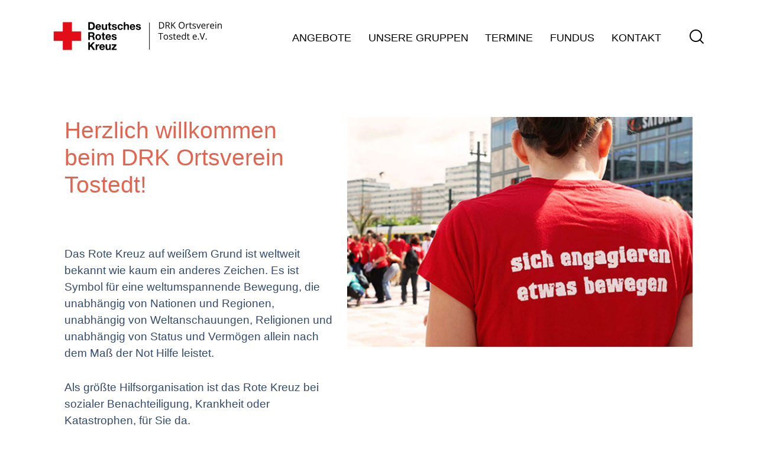

--- FILE ---
content_type: text/html; charset=UTF-8
request_url: https://drk-tostedt.de/
body_size: 38812
content:
<!DOCTYPE html>
<html lang="de" class="no-js scheme_default">
<head>
				<meta charset="UTF-8">
					<meta name="viewport" content="width=device-width, initial-scale=1">
		<meta name="format-detection" content="telephone=no">
		<link rel="profile" href="//gmpg.org/xfn/11">
		<meta name='robots' content='index, follow, max-image-preview:large, max-snippet:-1, max-video-preview:-1' />
	<!-- This site is optimized with the Yoast SEO plugin v26.6 - https://yoast.com/wordpress/plugins/seo/ -->
	<title>Aktuell - DRK Ortsverein Tostedt e.V.</title>
	<meta name="description" content="In unserer Begegnungsstätte können Sie gemeinsam mit anderen Ihre Freizeit gestalten, Hobbies pflegen, sich zu einem Gespräch treffen ..." />
	<link rel="canonical" href="https://drk-tostedt.de/" />
	<meta property="og:locale" content="de_DE" />
	<meta property="og:type" content="website" />
	<meta property="og:title" content="Aktuell - DRK Ortsverein Tostedt e.V." />
	<meta property="og:description" content="In unserer Begegnungsstätte können Sie gemeinsam mit anderen Ihre Freizeit gestalten, Hobbies pflegen, sich zu einem Gespräch treffen ..." />
	<meta property="og:url" content="https://drk-tostedt.de/" />
	<meta property="og:site_name" content="DRK Ortsverein Tostedt e.V." />
	<meta property="article:publisher" content="https://de-de.facebook.com/DrkTostedt/" />
	<meta property="article:modified_time" content="2025-12-22T11:13:41+00:00" />
	<meta property="og:image" content="https://drk-tostedt.de/wp-content/uploads/2022/10/Image_Placeholder-adrktslide2.jpg" />
	<meta name="twitter:card" content="summary_large_image" />
	<script type="application/ld+json" class="yoast-schema-graph">{"@context":"https://schema.org","@graph":[{"@type":"WebPage","@id":"https://drk-tostedt.de/","url":"https://drk-tostedt.de/","name":"Aktuell - DRK Ortsverein Tostedt e.V.","isPartOf":{"@id":"https://drk-tostedt.de/#website"},"about":{"@id":"https://drk-tostedt.de/#organization"},"primaryImageOfPage":{"@id":"https://drk-tostedt.de/#primaryimage"},"image":{"@id":"https://drk-tostedt.de/#primaryimage"},"thumbnailUrl":"https://drk-tostedt.de/wp-content/uploads/2022/10/Image_Placeholder-adrktslide2.jpg","datePublished":"2022-10-23T11:48:11+00:00","dateModified":"2025-12-22T11:13:41+00:00","description":"In unserer Begegnungsstätte können Sie gemeinsam mit anderen Ihre Freizeit gestalten, Hobbies pflegen, sich zu einem Gespräch treffen ...","breadcrumb":{"@id":"https://drk-tostedt.de/#breadcrumb"},"inLanguage":"de","potentialAction":[{"@type":"ReadAction","target":["https://drk-tostedt.de/"]}]},{"@type":"ImageObject","inLanguage":"de","@id":"https://drk-tostedt.de/#primaryimage","url":"https://drk-tostedt.de/wp-content/uploads/2022/10/Image_Placeholder-adrktslide2.jpg","contentUrl":"https://drk-tostedt.de/wp-content/uploads/2022/10/Image_Placeholder-adrktslide2.jpg","width":1200,"height":800,"caption":"DRK Ortsverein Tostedt e.V."},{"@type":"BreadcrumbList","@id":"https://drk-tostedt.de/#breadcrumb","itemListElement":[{"@type":"ListItem","position":1,"name":"Startseite"}]},{"@type":"WebSite","@id":"https://drk-tostedt.de/#website","url":"https://drk-tostedt.de/","name":"DRK Ortsverein Tostedt e.V.","description":"Die DRK in 21255 Tostedt","publisher":{"@id":"https://drk-tostedt.de/#organization"},"potentialAction":[{"@type":"SearchAction","target":{"@type":"EntryPoint","urlTemplate":"https://drk-tostedt.de/?s={search_term_string}"},"query-input":{"@type":"PropertyValueSpecification","valueRequired":true,"valueName":"search_term_string"}}],"inLanguage":"de"},{"@type":"Organization","@id":"https://drk-tostedt.de/#organization","name":"DRK Ortsverein Tostedt e.V.","url":"https://drk-tostedt.de/","logo":{"@type":"ImageObject","inLanguage":"de","@id":"https://drk-tostedt.de/#/schema/logo/image/","url":"https://drk-tostedt.de/wp-content/uploads/2022/11/drk_900x150.svg","contentUrl":"https://drk-tostedt.de/wp-content/uploads/2022/11/drk_900x150.svg","width":900,"height":150,"caption":"DRK Ortsverein Tostedt e.V."},"image":{"@id":"https://drk-tostedt.de/#/schema/logo/image/"},"sameAs":["https://de-de.facebook.com/DrkTostedt/","https://www.instagram.com/drktostedt/"]}]}</script>
	<!-- / Yoast SEO plugin. -->
<link rel="alternate" type="application/rss+xml" title="DRK Ortsverein Tostedt e.V. &raquo; Feed" href="https://drk-tostedt.de/feed/" />
<link rel="alternate" type="application/rss+xml" title="DRK Ortsverein Tostedt e.V. &raquo; Kommentar-Feed" href="https://drk-tostedt.de/comments/feed/" />
<script consent-skip-blocker="1" data-skip-lazy-load="js-extra" data-cfasync="false">
(function () {
  // Web Font Loader compatibility (https://github.com/typekit/webfontloader)
  var modules = {
    typekit: "https://use.typekit.net",
    google: "https://fonts.googleapis.com/"
  };
  var load = function (config) {
    setTimeout(function () {
      var a = window.consentApi;
      // Only when blocker is active
      if (a) {
        // Iterate all modules and handle in a single `WebFont.load`
        Object.keys(modules).forEach(function (module) {
          var newConfigWithoutOtherModules = JSON.parse(
            JSON.stringify(config)
          );
          Object.keys(modules).forEach(function (toRemove) {
            if (toRemove !== module) {
              delete newConfigWithoutOtherModules[toRemove];
            }
          });
          if (newConfigWithoutOtherModules[module]) {
            a.unblock(modules[module]).then(function () {
              var originalLoad = window.WebFont.load;
              if (originalLoad !== load) {
                originalLoad(newConfigWithoutOtherModules);
              }
            });
          }
        });
      }
    }, 0);
  };
  if (!window.WebFont) {
    window.WebFont = {
      load: load
    };
  }
})();
</script><style>[consent-id]:not(.rcb-content-blocker):not([consent-transaction-complete]):not([consent-visual-use-parent^="children:"]):not([consent-confirm]){opacity:0!important;}
.rcb-content-blocker+.rcb-content-blocker-children-fallback~*{display:none!important;}</style><link rel="preload" href="https://drk-tostedt.de/wp-content/01786d06e0d8226e22a6d75d2fc8c1d2/dist/759781612.js?ver=975c5defe73b4b2fde03afbaa384a541" as="script" />
<link rel="preload" href="https://drk-tostedt.de/wp-content/01786d06e0d8226e22a6d75d2fc8c1d2/dist/583238087.js?ver=346a9aebaecdbc3b8bedda9e20e09463" as="script" />
<link rel="preload" href="https://drk-tostedt.de/wp-content/plugins/real-cookie-banner/public/lib/animate.css/animate.min.css?ver=4.1.1" as="style" />
<script data-cfasync="false" type="text/javascript" defer src="https://drk-tostedt.de/wp-content/01786d06e0d8226e22a6d75d2fc8c1d2/dist/759781612.js?ver=975c5defe73b4b2fde03afbaa384a541" id="real-cookie-banner-vendor-real-cookie-banner-banner-js"></script>
<script type="application/json" data-skip-lazy-load="js-extra" data-skip-moving="true" data-no-defer nitro-exclude data-alt-type="application/ld+json" data-dont-merge data-wpmeteor-nooptimize="true" data-cfasync="false" id="ae21c6279f3098894fca3203b0d2d80571-js-extra">{"slug":"real-cookie-banner","textDomain":"real-cookie-banner","version":"5.2.9","restUrl":"https:\/\/drk-tostedt.de\/wp-json\/real-cookie-banner\/v1\/","restNamespace":"real-cookie-banner\/v1","restPathObfuscateOffset":"4a4a5cde0259fbc1","restRoot":"https:\/\/drk-tostedt.de\/wp-json\/","restQuery":{"_v":"5.2.9","_locale":"user"},"restNonce":"ae0ed07f62","restRecreateNonceEndpoint":"https:\/\/drk-tostedt.de\/wp-admin\/admin-ajax.php?action=rest-nonce","publicUrl":"https:\/\/drk-tostedt.de\/wp-content\/plugins\/real-cookie-banner\/public\/","chunkFolder":"dist","chunksLanguageFolder":"https:\/\/drk-tostedt.de\/wp-content\/languages\/mo-cache\/real-cookie-banner\/","chunks":{"chunk-config-tab-blocker.lite.js":["de_DE-83d48f038e1cf6148175589160cda67e","de_DE-e5c2f3318cd06f18a058318f5795a54b","de_DE-76129424d1eb6744d17357561a128725","de_DE-d3d8ada331df664d13fa407b77bc690b"],"chunk-config-tab-blocker.pro.js":["de_DE-ddf5ae983675e7b6eec2afc2d53654a2","de_DE-487d95eea292aab22c80aa3ae9be41f0","de_DE-ab0e642081d4d0d660276c9cebfe9f5d","de_DE-0f5f6074a855fa677e6086b82145bd50"],"chunk-config-tab-consent.lite.js":["de_DE-3823d7521a3fc2857511061e0d660408"],"chunk-config-tab-consent.pro.js":["de_DE-9cb9ecf8c1e8ce14036b5f3a5e19f098"],"chunk-config-tab-cookies.lite.js":["de_DE-1a51b37d0ef409906245c7ed80d76040","de_DE-e5c2f3318cd06f18a058318f5795a54b","de_DE-76129424d1eb6744d17357561a128725"],"chunk-config-tab-cookies.pro.js":["de_DE-572ee75deed92e7a74abba4b86604687","de_DE-487d95eea292aab22c80aa3ae9be41f0","de_DE-ab0e642081d4d0d660276c9cebfe9f5d"],"chunk-config-tab-dashboard.lite.js":["de_DE-f843c51245ecd2b389746275b3da66b6"],"chunk-config-tab-dashboard.pro.js":["de_DE-ae5ae8f925f0409361cfe395645ac077"],"chunk-config-tab-import.lite.js":["de_DE-66df94240f04843e5a208823e466a850"],"chunk-config-tab-import.pro.js":["de_DE-e5fee6b51986d4ff7a051d6f6a7b076a"],"chunk-config-tab-licensing.lite.js":["de_DE-e01f803e4093b19d6787901b9591b5a6"],"chunk-config-tab-licensing.pro.js":["de_DE-4918ea9704f47c2055904e4104d4ffba"],"chunk-config-tab-scanner.lite.js":["de_DE-b10b39f1099ef599835c729334e38429"],"chunk-config-tab-scanner.pro.js":["de_DE-752a1502ab4f0bebfa2ad50c68ef571f"],"chunk-config-tab-settings.lite.js":["de_DE-37978e0b06b4eb18b16164a2d9c93a2c"],"chunk-config-tab-settings.pro.js":["de_DE-e59d3dcc762e276255c8989fbd1f80e3"],"chunk-config-tab-tcf.lite.js":["de_DE-4f658bdbf0aa370053460bc9e3cd1f69","de_DE-e5c2f3318cd06f18a058318f5795a54b","de_DE-d3d8ada331df664d13fa407b77bc690b"],"chunk-config-tab-tcf.pro.js":["de_DE-e1e83d5b8a28f1f91f63b9de2a8b181a","de_DE-487d95eea292aab22c80aa3ae9be41f0","de_DE-0f5f6074a855fa677e6086b82145bd50"]},"others":{"customizeValuesBanner":"{\"layout\":{\"type\":\"banner\",\"maxHeightEnabled\":false,\"maxHeight\":740,\"dialogMaxWidth\":530,\"dialogPosition\":\"middleCenter\",\"dialogMargin\":[0,0,0,0],\"bannerPosition\":\"bottom\",\"bannerMaxWidth\":1024,\"dialogBorderRadius\":3,\"borderRadius\":5,\"animationIn\":\"slideInUp\",\"animationInDuration\":500,\"animationInOnlyMobile\":true,\"animationOut\":\"none\",\"animationOutDuration\":500,\"animationOutOnlyMobile\":true,\"overlay\":false,\"overlayBg\":\"#000000\",\"overlayBgAlpha\":38,\"overlayBlur\":2},\"decision\":{\"acceptAll\":\"button\",\"acceptEssentials\":\"button\",\"showCloseIcon\":false,\"acceptIndividual\":\"link\",\"buttonOrder\":\"all,essential,save,individual\",\"showGroups\":true,\"groupsFirstView\":false,\"saveButton\":\"always\"},\"design\":{\"bg\":\"#ffffff\",\"textAlign\":\"left\",\"linkTextDecoration\":\"underline\",\"borderWidth\":0,\"borderColor\":\"#ffffff\",\"fontSize\":13,\"fontColor\":\"#2b2b2b\",\"fontInheritFamily\":true,\"fontFamily\":\"Arial, Helvetica, sans-serif\",\"fontWeight\":\"normal\",\"boxShadowEnabled\":true,\"boxShadowOffsetX\":0,\"boxShadowOffsetY\":0,\"boxShadowBlurRadius\":17,\"boxShadowSpreadRadius\":0,\"boxShadowColor\":\"#000000\",\"boxShadowColorAlpha\":20},\"headerDesign\":{\"inheritBg\":true,\"bg\":\"#f4f4f4\",\"inheritTextAlign\":true,\"textAlign\":\"center\",\"padding\":[17,20,15,20],\"logo\":\"\",\"logoRetina\":\"\",\"logoMaxHeight\":40,\"logoPosition\":\"left\",\"logoMargin\":[5,15,5,15],\"fontSize\":20,\"fontColor\":\"#2b2b2b\",\"fontInheritFamily\":true,\"fontFamily\":\"Arial, Helvetica, sans-serif\",\"fontWeight\":\"normal\",\"borderWidth\":1,\"borderColor\":\"#efefef\"},\"bodyDesign\":{\"padding\":[15,20,5,20],\"descriptionInheritFontSize\":true,\"descriptionFontSize\":13,\"dottedGroupsInheritFontSize\":true,\"dottedGroupsFontSize\":13,\"dottedGroupsBulletColor\":\"#15779b\",\"teachingsInheritTextAlign\":true,\"teachingsTextAlign\":\"center\",\"teachingsSeparatorActive\":true,\"teachingsSeparatorWidth\":50,\"teachingsSeparatorHeight\":1,\"teachingsSeparatorColor\":\"#15779b\",\"teachingsInheritFontSize\":false,\"teachingsFontSize\":12,\"teachingsInheritFontColor\":false,\"teachingsFontColor\":\"#7c7c7c\",\"accordionMargin\":[10,0,5,0],\"accordionPadding\":[5,10,5,10],\"accordionArrowType\":\"outlined\",\"accordionArrowColor\":\"#15779b\",\"accordionBg\":\"#ffffff\",\"accordionActiveBg\":\"#f9f9f9\",\"accordionHoverBg\":\"#efefef\",\"accordionBorderWidth\":1,\"accordionBorderColor\":\"#efefef\",\"accordionTitleFontSize\":12,\"accordionTitleFontColor\":\"#2b2b2b\",\"accordionTitleFontWeight\":\"normal\",\"accordionDescriptionMargin\":[5,0,0,0],\"accordionDescriptionFontSize\":12,\"accordionDescriptionFontColor\":\"#757575\",\"accordionDescriptionFontWeight\":\"normal\",\"acceptAllOneRowLayout\":false,\"acceptAllPadding\":[10,10,10,10],\"acceptAllBg\":\"#002d55\",\"acceptAllTextAlign\":\"center\",\"acceptAllFontSize\":18,\"acceptAllFontColor\":\"#ffffff\",\"acceptAllFontWeight\":\"normal\",\"acceptAllBorderWidth\":0,\"acceptAllBorderColor\":\"#000000\",\"acceptAllHoverBg\":\"#008ccd\",\"acceptAllHoverFontColor\":\"#ffffff\",\"acceptAllHoverBorderColor\":\"#000000\",\"acceptEssentialsUseAcceptAll\":true,\"acceptEssentialsButtonType\":\"\",\"acceptEssentialsPadding\":[10,10,10,10],\"acceptEssentialsBg\":\"#efefef\",\"acceptEssentialsTextAlign\":\"center\",\"acceptEssentialsFontSize\":18,\"acceptEssentialsFontColor\":\"#0a0a0a\",\"acceptEssentialsFontWeight\":\"normal\",\"acceptEssentialsBorderWidth\":0,\"acceptEssentialsBorderColor\":\"#000000\",\"acceptEssentialsHoverBg\":\"#e8e8e8\",\"acceptEssentialsHoverFontColor\":\"#000000\",\"acceptEssentialsHoverBorderColor\":\"#000000\",\"acceptIndividualPadding\":[5,5,5,5],\"acceptIndividualBg\":\"#ffffff\",\"acceptIndividualTextAlign\":\"center\",\"acceptIndividualFontSize\":15,\"acceptIndividualFontColor\":\"#002d55\",\"acceptIndividualFontWeight\":\"normal\",\"acceptIndividualBorderWidth\":0,\"acceptIndividualBorderColor\":\"#000000\",\"acceptIndividualHoverBg\":\"#ffffff\",\"acceptIndividualHoverFontColor\":\"#002d55\",\"acceptIndividualHoverBorderColor\":\"#000000\"},\"footerDesign\":{\"poweredByLink\":true,\"inheritBg\":false,\"bg\":\"#fcfcfc\",\"inheritTextAlign\":true,\"textAlign\":\"center\",\"padding\":[10,20,12,20],\"fontSize\":14,\"fontColor\":\"#7c7c7c\",\"fontInheritFamily\":true,\"fontFamily\":\"Arial, Helvetica, sans-serif\",\"fontWeight\":\"normal\",\"hoverFontColor\":\"#dd9933\",\"borderWidth\":1,\"borderColor\":\"#efefef\",\"languageSwitcher\":\"flags\"},\"texts\":{\"headline\":\"Privatsph\\u00e4re-Einstellungen\",\"description\":\"Wir verwenden Cookies und \\u00e4hnliche Technologien auf unserer Website und verarbeiten personenbezogene Daten von dir (z.B. IP-Adresse), um z.B. Inhalte und Anzeigen zu personalisieren, Medien von Drittanbietern einzubinden oder Zugriffe auf unsere Website zu analysieren. Die Datenverarbeitung kann auch erst in Folge gesetzter Cookies stattfinden. Wir teilen diese Daten mit Dritten, die wir in den Privatsph\\u00e4re-Einstellungen benennen.<br \\\/><br \\\/>Die Datenverarbeitung kann mit deiner Einwilligung oder auf Basis eines berechtigten Interesses erfolgen, dem du in den Privatsph\\u00e4re-Einstellungen widersprechen kannst. Du hast das Recht, nicht einzuwilligen und deine Einwilligung zu einem sp\\u00e4teren Zeitpunkt zu \\u00e4ndern oder zu widerrufen. Weitere Informationen zur Verwendung deiner Daten findest du in unserer {{privacyPolicy}}Datenschutzerkl\\u00e4rung{{\\\/privacyPolicy}}.\",\"acceptAll\":\"Alle akzeptieren\",\"acceptEssentials\":\"Weiter ohne Einwilligung\",\"acceptIndividual\":\"Privatsph\\u00e4re-Einstellungen individuell festlegen\",\"poweredBy\":\"3\",\"dataProcessingInUnsafeCountries\":\"Einige Dienste verarbeiten personenbezogene Daten in unsicheren Drittl\\u00e4ndern. Indem du in die Nutzung dieser Services einwilligst, erkl\\u00e4rst du dich auch mit der Verarbeitung deiner Daten in diesen unsicheren Drittl\\u00e4ndern gem\\u00e4\\u00df {{legalBasis}} einverstanden. Dies birgt das Risiko, dass deine Daten von Beh\\u00f6rden zu Kontroll- und \\u00dcberwachungszwecken verarbeitet werden, m\\u00f6glicherweise ohne die M\\u00f6glichkeit eines Rechtsbehelfs.\",\"ageNoticeBanner\":\"Du bist unter {{minAge}} Jahre alt? Dann kannst du nicht in optionale Services einwilligen. Du kannst deine Eltern oder Erziehungsberechtigten bitten, mit dir in diese Services einzuwilligen.\",\"ageNoticeBlocker\":\"Du bist unter {{minAge}} Jahre alt? Leider darfst du diesem Service nicht selbst zustimmen, um diese Inhalte zu sehen. Bitte deine Eltern oder Erziehungsberechtigten, dem Service mit dir zuzustimmen!\",\"listServicesNotice\":\"Wenn du alle Services akzeptierst, erlaubst du, dass {{services}} geladen werden. Diese sind nach ihrem Zweck in Gruppen {{serviceGroups}} unterteilt (Zugeh\\u00f6rigkeit durch hochgestellte Zahlen gekennzeichnet).\",\"listServicesLegitimateInterestNotice\":\"Au\\u00dferdem werden die {{services}} auf der Grundlage eines berechtigten Interesses geladen.\",\"consentForwardingExternalHosts\":\"Deine Einwilligung gilt auch auf {{websites}}.\",\"blockerHeadline\":\"{{name}} aufgrund von Privatsph\\u00e4re-Einstellungen blockiert\",\"blockerLinkShowMissing\":\"Zeige alle Services, denen du noch zustimmen musst\",\"blockerLoadButton\":\"Erforderliche Services akzeptieren und Inhalte laden\",\"blockerAcceptInfo\":\"Wenn du die blockierten Inhalte l\\u00e4dst, werden deine Datenschutzeinstellungen angepasst. Inhalte aus diesem Service werden in Zukunft nicht mehr blockiert. Du hast das Recht, deine Entscheidung jederzeit zu widerrufen oder zu \\u00e4ndern.\",\"stickyHistory\":\"Historie der Privatsph\\u00e4re-Einstellungen\",\"stickyRevoke\":\"Einwilligungen widerrufen\",\"stickyRevokeSuccessMessage\":\"Du hast die Einwilligung f\\u00fcr Services mit dessen Cookies und Verarbeitung personenbezogener Daten erfolgreich widerrufen. Die Seite wird jetzt neu geladen!\",\"stickyChange\":\"Privatsph\\u00e4re-Einstellungen \\u00e4ndern\"},\"individualLayout\":{\"inheritDialogMaxWidth\":false,\"dialogMaxWidth\":970,\"inheritBannerMaxWidth\":false,\"bannerMaxWidth\":1980,\"descriptionTextAlign\":\"left\"},\"group\":{\"checkboxBg\":\"#f0f0f0\",\"checkboxBorderWidth\":1,\"checkboxBorderColor\":\"#d2d2d2\",\"checkboxActiveColor\":\"#ffffff\",\"checkboxActiveBg\":\"#15779b\",\"checkboxActiveBorderColor\":\"#11607d\",\"groupInheritBg\":true,\"groupBg\":\"#f4f4f4\",\"groupPadding\":[15,15,15,15],\"groupSpacing\":10,\"groupBorderRadius\":5,\"groupBorderWidth\":1,\"groupBorderColor\":\"#f4f4f4\",\"headlineFontSize\":16,\"headlineFontWeight\":\"normal\",\"headlineFontColor\":\"#2b2b2b\",\"descriptionFontSize\":14,\"descriptionFontColor\":\"#7c7c7c\",\"linkColor\":\"#7c7c7c\",\"linkHoverColor\":\"#2b2b2b\",\"detailsHideLessRelevant\":true},\"saveButton\":{\"useAcceptAll\":true,\"type\":\"button\",\"padding\":[10,10,10,10],\"bg\":\"#efefef\",\"textAlign\":\"center\",\"fontSize\":18,\"fontColor\":\"#0a0a0a\",\"fontWeight\":\"normal\",\"borderWidth\":0,\"borderColor\":\"#000000\",\"hoverBg\":\"#e8e8e8\",\"hoverFontColor\":\"#000000\",\"hoverBorderColor\":\"#000000\"},\"individualTexts\":{\"headline\":\"Individuelle Privatsph\\u00e4re-Einstellungen\",\"description\":\"Wir verwenden Cookies und \\u00e4hnliche Technologien auf unserer Website und verarbeiten personenbezogene Daten von dir (z.B. IP-Adresse), um z.B. Inhalte und Anzeigen zu personalisieren, Medien von Drittanbietern einzubinden oder Zugriffe auf unsere Website zu analysieren. Die Datenverarbeitung kann auch erst in Folge gesetzter Cookies stattfinden. Wir teilen diese Daten mit Dritten, die wir in den Privatsph\\u00e4re-Einstellungen benennen.<br \\\/><br \\\/>Die Datenverarbeitung kann mit deiner Einwilligung oder auf Basis eines berechtigten Interesses erfolgen, dem du in den Privatsph\\u00e4re-Einstellungen widersprechen kannst. Du hast das Recht, nicht einzuwilligen und deine Einwilligung zu einem sp\\u00e4teren Zeitpunkt zu \\u00e4ndern oder zu widerrufen. Weitere Informationen zur Verwendung deiner Daten findest du in unserer {{privacyPolicy}}Datenschutzerkl\\u00e4rung{{\\\/privacyPolicy}}.<br \\\/><br \\\/>Im Folgenden findest du eine \\u00dcbersicht \\u00fcber alle Services, die von dieser Website genutzt werden. Du kannst dir detaillierte Informationen zu jedem Service ansehen und ihm einzeln zustimmen oder von deinem Widerspruchsrecht Gebrauch machen.\",\"save\":\"Individuelle Auswahlen speichern\",\"showMore\":\"Service-Informationen anzeigen\",\"hideMore\":\"Service-Informationen ausblenden\",\"postamble\":\"\"},\"mobile\":{\"enabled\":true,\"maxHeight\":400,\"hideHeader\":false,\"alignment\":\"bottom\",\"scalePercent\":90,\"scalePercentVertical\":-50},\"sticky\":{\"enabled\":false,\"animationsEnabled\":true,\"alignment\":\"left\",\"bubbleBorderRadius\":50,\"icon\":\"fingerprint\",\"iconCustom\":\"\",\"iconCustomRetina\":\"\",\"iconSize\":30,\"iconColor\":\"#ffffff\",\"bubbleMargin\":[10,20,20,20],\"bubblePadding\":15,\"bubbleBg\":\"#15779b\",\"bubbleBorderWidth\":0,\"bubbleBorderColor\":\"#10556f\",\"boxShadowEnabled\":true,\"boxShadowOffsetX\":0,\"boxShadowOffsetY\":2,\"boxShadowBlurRadius\":5,\"boxShadowSpreadRadius\":1,\"boxShadowColor\":\"#105b77\",\"boxShadowColorAlpha\":40,\"bubbleHoverBg\":\"#ffffff\",\"bubbleHoverBorderColor\":\"#000000\",\"hoverIconColor\":\"#000000\",\"hoverIconCustom\":\"\",\"hoverIconCustomRetina\":\"\",\"menuFontSize\":16,\"menuBorderRadius\":5,\"menuItemSpacing\":10,\"menuItemPadding\":[5,10,5,10]},\"customCss\":{\"css\":\"\",\"antiAdBlocker\":\"y\"}}","isPro":false,"showProHints":false,"proUrl":"https:\/\/devowl.io\/de\/go\/real-cookie-banner?source=rcb-lite","showLiteNotice":true,"frontend":{"groups":"[{\"id\":40,\"name\":\"Essenziell\",\"slug\":\"essenziell\",\"description\":\"Essenzielle Services sind f\\u00fcr die grundlegende Funktionalit\\u00e4t der Website erforderlich. Sie enthalten nur technisch notwendige Services. Diesen Services kann nicht widersprochen werden.\",\"isEssential\":true,\"isDefault\":true,\"items\":[{\"id\":18479,\"name\":\"Real Cookie Banner\",\"purpose\":\"Real Cookie Banner bittet Website-Besucher um die Einwilligung zum Setzen von Cookies und zur Verarbeitung personenbezogener Daten. Dazu wird jedem Website-Besucher eine UUID (pseudonyme Identifikation des Nutzers) zugewiesen, die bis zum Ablauf des Cookies zur Speicherung der Einwilligung g\\u00fcltig ist. Cookies werden dazu verwendet, um zu testen, ob Cookies gesetzt werden k\\u00f6nnen, um Referenz auf die dokumentierte Einwilligung zu speichern, um zu speichern, in welche Services aus welchen Service-Gruppen der Besucher eingewilligt hat, und, falls Einwilligung nach dem Transparency & Consent Framework (TCF) eingeholt werden, um die Einwilligungen in TCF Partner, Zwecke, besondere Zwecke, Funktionen und besondere Funktionen zu speichern. Im Rahmen der Darlegungspflicht nach DSGVO wird die erhobene Einwilligung vollumf\\u00e4nglich dokumentiert. Dazu z\\u00e4hlt neben den Services und Service-Gruppen, in welche der Besucher eingewilligt hat, und falls Einwilligung nach dem TCF Standard eingeholt werden, in welche TCF Partner, Zwecke und Funktionen der Besucher eingewilligt hat, alle Einstellungen des Cookie Banners zum Zeitpunkt der Einwilligung als auch die technischen Umst\\u00e4nde (z.B. Gr\\u00f6\\u00dfe des Sichtbereichs bei der Einwilligung) und die Nutzerinteraktionen (z.B. Klick auf Buttons), die zur Einwilligung gef\\u00fchrt haben. Die Einwilligung wird pro Sprache einmal erhoben.\",\"providerContact\":{\"phone\":\"\",\"email\":\"\",\"link\":\"\"},\"isProviderCurrentWebsite\":true,\"provider\":\"DRK Ortsverein Tostedt e.V.\",\"uniqueName\":\"real-cookie-banner\",\"isEmbeddingOnlyExternalResources\":false,\"legalBasis\":\"legal-requirement\",\"dataProcessingInCountries\":[],\"dataProcessingInCountriesSpecialTreatments\":[],\"technicalDefinitions\":[{\"type\":\"http\",\"name\":\"real_cookie_banner*\",\"host\":\".drk-tostedt.de\",\"duration\":365,\"durationUnit\":\"d\",\"isSessionDuration\":false,\"purpose\":\"Eindeutiger Identifikator f\\u00fcr die Einwilligung, aber nicht f\\u00fcr den Website-Besucher. Revisionshash f\\u00fcr die Einstellungen des Cookie-Banners (Texte, Farben, Funktionen, Servicegruppen, Dienste, Content Blocker usw.). IDs f\\u00fcr eingewilligte Services und Service-Gruppen.\"},{\"type\":\"http\",\"name\":\"real_cookie_banner*-tcf\",\"host\":\".drk-tostedt.de\",\"duration\":365,\"durationUnit\":\"d\",\"isSessionDuration\":false,\"purpose\":\"Im Rahmen von TCF gesammelte Einwilligungen, die im TC-String-Format gespeichert werden, einschlie\\u00dflich TCF-Vendoren, -Zwecke, -Sonderzwecke, -Funktionen und -Sonderfunktionen.\"},{\"type\":\"http\",\"name\":\"real_cookie_banner*-gcm\",\"host\":\".drk-tostedt.de\",\"duration\":365,\"durationUnit\":\"d\",\"isSessionDuration\":false,\"purpose\":\"Die im Google Consent Mode gesammelten Einwilligungen in die verschiedenen Einwilligungstypen (Zwecke) werden f\\u00fcr alle mit dem Google Consent Mode kompatiblen Services gespeichert.\"},{\"type\":\"http\",\"name\":\"real_cookie_banner-test\",\"host\":\".drk-tostedt.de\",\"duration\":365,\"durationUnit\":\"d\",\"isSessionDuration\":false,\"purpose\":\"Cookie, der gesetzt wurde, um die Funktionalit\\u00e4t von HTTP-Cookies zu testen. Wird sofort nach dem Test gel\\u00f6scht.\"},{\"type\":\"local\",\"name\":\"real_cookie_banner*\",\"host\":\"https:\\\/\\\/drk-tostedt.de\",\"duration\":1,\"durationUnit\":\"d\",\"isSessionDuration\":false,\"purpose\":\"Eindeutiger Identifikator f\\u00fcr die Einwilligung, aber nicht f\\u00fcr den Website-Besucher. Revisionshash f\\u00fcr die Einstellungen des Cookie-Banners (Texte, Farben, Funktionen, Service-Gruppen, Services, Content Blocker usw.). IDs f\\u00fcr eingewilligte Services und Service-Gruppen. Wird nur solange gespeichert, bis die Einwilligung auf dem Website-Server dokumentiert ist.\"},{\"type\":\"local\",\"name\":\"real_cookie_banner*-tcf\",\"host\":\"https:\\\/\\\/drk-tostedt.de\",\"duration\":1,\"durationUnit\":\"d\",\"isSessionDuration\":false,\"purpose\":\"Im Rahmen von TCF gesammelte Einwilligungen werden im TC-String-Format gespeichert, einschlie\\u00dflich TCF Vendoren, Zwecke, besondere Zwecke, Funktionen und besondere Funktionen. Wird nur solange gespeichert, bis die Einwilligung auf dem Website-Server dokumentiert ist.\"},{\"type\":\"local\",\"name\":\"real_cookie_banner*-gcm\",\"host\":\"https:\\\/\\\/drk-tostedt.de\",\"duration\":1,\"durationUnit\":\"d\",\"isSessionDuration\":false,\"purpose\":\"Im Rahmen des Google Consent Mode erfasste Einwilligungen werden f\\u00fcr alle mit dem Google Consent Mode kompatiblen Services in Einwilligungstypen (Zwecke) gespeichert. Wird nur solange gespeichert, bis die Einwilligung auf dem Website-Server dokumentiert ist.\"},{\"type\":\"local\",\"name\":\"real_cookie_banner-consent-queue*\",\"host\":\"https:\\\/\\\/drk-tostedt.de\",\"duration\":1,\"durationUnit\":\"d\",\"isSessionDuration\":false,\"purpose\":\"Lokale Zwischenspeicherung (Caching) der Auswahl im Cookie-Banner, bis der Server die Einwilligung dokumentiert; Dokumentation periodisch oder bei Seitenwechseln versucht, wenn der Server nicht verf\\u00fcgbar oder \\u00fcberlastet ist.\"}],\"codeDynamics\":[],\"providerPrivacyPolicyUrl\":\"http:\\\/\\\/drk-tostedt.de\\\/datenschutzerklaerung\\\/\",\"providerLegalNoticeUrl\":\"\",\"tagManagerOptInEventName\":\"\",\"tagManagerOptOutEventName\":\"\",\"googleConsentModeConsentTypes\":[],\"executePriority\":10,\"codeOptIn\":\"\",\"executeCodeOptInWhenNoTagManagerConsentIsGiven\":false,\"codeOptOut\":\"\",\"executeCodeOptOutWhenNoTagManagerConsentIsGiven\":false,\"deleteTechnicalDefinitionsAfterOptOut\":false,\"codeOnPageLoad\":\"\",\"presetId\":\"real-cookie-banner\"},{\"id\":18480,\"name\":\"WordPress Nutzer-Login\",\"purpose\":\"WordPress ist das Content-Management-System f\\u00fcr diese Website und erm\\u00f6glicht es registrierten Nutzern sich in dem System anzumelden. Die Cookies speichern die Anmeldedaten eines angemeldeten Benutzers als Hash, Anmeldestatus und Benutzer-ID sowie benutzerbezogene Einstellungen f\\u00fcr das WordPress Backend.\",\"providerContact\":{\"phone\":\"\",\"email\":\"\",\"link\":\"\"},\"isProviderCurrentWebsite\":true,\"provider\":\"September22\",\"uniqueName\":\"wordpress-user-login\",\"isEmbeddingOnlyExternalResources\":false,\"legalBasis\":\"consent\",\"dataProcessingInCountries\":[],\"dataProcessingInCountriesSpecialTreatments\":[],\"technicalDefinitions\":[{\"type\":\"http\",\"name\":\"wordpress_*\",\"host\":\"cotest.dothepop.net\",\"duration\":0,\"durationUnit\":\"y\",\"isSessionDuration\":true,\"purpose\":\"\"},{\"type\":\"http\",\"name\":\"wordpress_logged_in_*\",\"host\":\"cotest.dothepop.net\",\"duration\":0,\"durationUnit\":\"y\",\"isSessionDuration\":true,\"purpose\":\"\"},{\"type\":\"http\",\"name\":\"wp-settings-*-*\",\"host\":\"cotest.dothepop.net\",\"duration\":1,\"durationUnit\":\"y\",\"isSessionDuration\":false,\"purpose\":\"\"},{\"type\":\"http\",\"name\":\"wordpress_test_cookie\",\"host\":\"cotest.dothepop.net\",\"duration\":0,\"durationUnit\":\"y\",\"isSessionDuration\":true,\"purpose\":\"\"}],\"codeDynamics\":[],\"providerPrivacyPolicyUrl\":\"http:\\\/\\\/drk-tostedt.de\\\/datenschutzerklaerung\\\/\",\"providerLegalNoticeUrl\":\"\",\"tagManagerOptInEventName\":\"\",\"tagManagerOptOutEventName\":\"\",\"googleConsentModeConsentTypes\":[],\"executePriority\":10,\"codeOptIn\":\"\",\"executeCodeOptInWhenNoTagManagerConsentIsGiven\":false,\"codeOptOut\":\"\",\"executeCodeOptOutWhenNoTagManagerConsentIsGiven\":false,\"deleteTechnicalDefinitionsAfterOptOut\":false,\"codeOnPageLoad\":\"\",\"presetId\":\"wordpress-user-login\"},{\"id\":18481,\"name\":\"Elementor\",\"purpose\":\"Elementor ist eine Software, mit der das Layout dieser Website erstellt wurde. Cookies werden daf\\u00fcr eingesetzt, um die Anzahl der Seitenaufrufe und aktive Sitzungen des Nutzers zu speichern. Die erhobenen Daten werden nicht f\\u00fcr Analysezwecke verwendet, sondern nur um sicherzustellen, dass z.B. bei mehreren aktiven Sitzungen ausgeblendete Elemente nicht wieder angezeigt werden.\",\"providerContact\":{\"phone\":\"\",\"email\":\"\",\"link\":\"\"},\"isProviderCurrentWebsite\":true,\"provider\":\"September22\",\"uniqueName\":\"elementor\",\"isEmbeddingOnlyExternalResources\":false,\"legalBasis\":\"consent\",\"dataProcessingInCountries\":[],\"dataProcessingInCountriesSpecialTreatments\":[],\"technicalDefinitions\":[{\"type\":\"local\",\"name\":\"elementor\",\"host\":\"cotest.dothepop.net\",\"duration\":0,\"durationUnit\":\"y\",\"isSessionDuration\":false,\"purpose\":\"\"},{\"type\":\"session\",\"name\":\"elementor\",\"host\":\"cotest.dothepop.net\",\"duration\":0,\"durationUnit\":\"y\",\"isSessionDuration\":false,\"purpose\":\"\"}],\"codeDynamics\":[],\"providerPrivacyPolicyUrl\":\"http:\\\/\\\/drk-tostedt.de\\\/datenschutzerklaerung\\\/\",\"providerLegalNoticeUrl\":\"\",\"tagManagerOptInEventName\":\"\",\"tagManagerOptOutEventName\":\"\",\"googleConsentModeConsentTypes\":[],\"executePriority\":10,\"codeOptIn\":\"\",\"executeCodeOptInWhenNoTagManagerConsentIsGiven\":false,\"codeOptOut\":\"\",\"executeCodeOptOutWhenNoTagManagerConsentIsGiven\":false,\"deleteTechnicalDefinitionsAfterOptOut\":false,\"codeOnPageLoad\":\"\",\"presetId\":\"elementor\"}]},{\"id\":41,\"name\":\"Funktional\",\"slug\":\"funktional\",\"description\":\"Funktionale Services sind notwendig, um \\u00fcber die wesentliche Funktionalit\\u00e4t der Website hinausgehende Features wie h\\u00fcbschere Schriftarten, Videowiedergabe oder interaktive Web 2.0-Features bereitzustellen. Inhalte von z.B. Video- und Social Media-Plattformen sind standardm\\u00e4\\u00dfig gesperrt und k\\u00f6nnen zugestimmt werden. Wenn dem Service zugestimmt wird, werden diese Inhalte automatisch ohne weitere manuelle Einwilligung geladen.\",\"isEssential\":false,\"isDefault\":true,\"items\":[{\"id\":18482,\"name\":\"YouTube\",\"purpose\":\"YouTube erm\\u00f6glicht die direkte Einbettung von auf youtube.com ver\\u00f6ffentlichten Inhalten in Websites. Die Cookies werden verwendet, um besuchte Websites und detaillierte Statistiken \\u00fcber das Nutzerverhalten zu sammeln. Diese Daten k\\u00f6nnen mit den Daten der auf youtube.com und google.com angemeldeten Nutzer verkn\\u00fcpft werden.\",\"providerContact\":{\"phone\":\"\",\"email\":\"\",\"link\":\"\"},\"isProviderCurrentWebsite\":false,\"provider\":\"Google Ireland Limited\",\"uniqueName\":\"youtube\",\"isEmbeddingOnlyExternalResources\":false,\"legalBasis\":\"consent\",\"dataProcessingInCountries\":[\"US\"],\"dataProcessingInCountriesSpecialTreatments\":[],\"technicalDefinitions\":[{\"type\":\"http\",\"name\":\"SIDCC\",\"host\":\".youtube.com\",\"duration\":1,\"durationUnit\":\"y\",\"isSessionDuration\":false,\"purpose\":\"\"},{\"type\":\"http\",\"name\":\"__Secure-3PAPISID\",\"host\":\".youtube.com\",\"duration\":2,\"durationUnit\":\"y\",\"isSessionDuration\":false,\"purpose\":\"\"},{\"type\":\"http\",\"name\":\"__Secure-APISID\",\"host\":\".youtube.com\",\"duration\":1,\"durationUnit\":\"mo\",\"isSessionDuration\":false,\"purpose\":\"\"},{\"type\":\"http\",\"name\":\"SAPISID\",\"host\":\".youtube.com\",\"duration\":2,\"durationUnit\":\"y\",\"isSessionDuration\":false,\"purpose\":\"\"},{\"type\":\"http\",\"name\":\"SSID\",\"host\":\".youtube.com\",\"duration\":2,\"durationUnit\":\"y\",\"isSessionDuration\":false,\"purpose\":\"\"},{\"type\":\"http\",\"name\":\"1P_JAR\",\"host\":\".youtube.com\",\"duration\":1,\"durationUnit\":\"mo\",\"isSessionDuration\":false,\"purpose\":\"\"},{\"type\":\"http\",\"name\":\"SEARCH_SAMESITE\",\"host\":\".youtube.com\",\"duration\":6,\"durationUnit\":\"mo\",\"isSessionDuration\":false,\"purpose\":\"\"},{\"type\":\"http\",\"name\":\"YSC\",\"host\":\".youtube.com\",\"duration\":0,\"durationUnit\":\"y\",\"isSessionDuration\":true,\"purpose\":\"\"},{\"type\":\"http\",\"name\":\"LOGIN_INFO\",\"host\":\".youtube.com\",\"duration\":2,\"durationUnit\":\"y\",\"isSessionDuration\":false,\"purpose\":\"\"},{\"type\":\"http\",\"name\":\"HSID\",\"host\":\".youtube.com\",\"duration\":2,\"durationUnit\":\"y\",\"isSessionDuration\":false,\"purpose\":\"\"},{\"type\":\"http\",\"name\":\"VISITOR_INFO1_LIVE\",\"host\":\".youtube.com\",\"duration\":6,\"durationUnit\":\"mo\",\"isSessionDuration\":false,\"purpose\":\"\"},{\"type\":\"http\",\"name\":\"CONSENT\",\"host\":\".youtube.com\",\"duration\":18,\"durationUnit\":\"y\",\"isSessionDuration\":false,\"purpose\":\"\"},{\"type\":\"http\",\"name\":\"__Secure-SSID\",\"host\":\".youtube.com\",\"duration\":1,\"durationUnit\":\"mo\",\"isSessionDuration\":false,\"purpose\":\"\"},{\"type\":\"http\",\"name\":\"__Secure-HSID\",\"host\":\".youtube.com\",\"duration\":1,\"durationUnit\":\"mo\",\"isSessionDuration\":false,\"purpose\":\"\"},{\"type\":\"http\",\"name\":\"APISID\",\"host\":\".youtube.com\",\"duration\":2,\"durationUnit\":\"y\",\"isSessionDuration\":false,\"purpose\":\"\"},{\"type\":\"http\",\"name\":\"__Secure-3PSID\",\"host\":\".youtube.com\",\"duration\":2,\"durationUnit\":\"y\",\"isSessionDuration\":false,\"purpose\":\"\"},{\"type\":\"http\",\"name\":\"PREF\",\"host\":\".youtube.com\",\"duration\":8,\"durationUnit\":\"mo\",\"isSessionDuration\":false,\"purpose\":\"\"},{\"type\":\"http\",\"name\":\"SID\",\"host\":\".youtube.com\",\"duration\":2,\"durationUnit\":\"y\",\"isSessionDuration\":false,\"purpose\":\"\"},{\"type\":\"http\",\"name\":\"s_gl\",\"host\":\".youtube.com\",\"duration\":0,\"durationUnit\":\"y\",\"isSessionDuration\":true,\"purpose\":\"\"},{\"type\":\"http\",\"name\":\"SIDCC\",\"host\":\".google.com\",\"duration\":1,\"durationUnit\":\"y\",\"isSessionDuration\":false,\"purpose\":\"\"},{\"type\":\"http\",\"name\":\"__Secure-3PAPISID\",\"host\":\".google.com\",\"duration\":2,\"durationUnit\":\"y\",\"isSessionDuration\":false,\"purpose\":\"\"},{\"type\":\"http\",\"name\":\"SAPISID\",\"host\":\".google.com\",\"duration\":2,\"durationUnit\":\"y\",\"isSessionDuration\":false,\"purpose\":\"\"},{\"type\":\"http\",\"name\":\"APISID\",\"host\":\".google.com\",\"duration\":2,\"durationUnit\":\"y\",\"isSessionDuration\":false,\"purpose\":\"\"},{\"type\":\"http\",\"name\":\"SSID\",\"host\":\".google.com\",\"duration\":2,\"durationUnit\":\"y\",\"isSessionDuration\":false,\"purpose\":\"\"},{\"type\":\"http\",\"name\":\"HSID\",\"host\":\".google.com\",\"duration\":2,\"durationUnit\":\"y\",\"isSessionDuration\":false,\"purpose\":\"\"},{\"type\":\"http\",\"name\":\"__Secure-3PSID\",\"host\":\".google.com\",\"duration\":2,\"durationUnit\":\"y\",\"isSessionDuration\":false,\"purpose\":\"\"},{\"type\":\"http\",\"name\":\"SID\",\"host\":\".google.com\",\"duration\":2,\"durationUnit\":\"y\",\"isSessionDuration\":false,\"purpose\":\"\"},{\"type\":\"http\",\"name\":\"CONSENT\",\"host\":\".google.com\",\"duration\":18,\"durationUnit\":\"y\",\"isSessionDuration\":false,\"purpose\":\"\"},{\"type\":\"http\",\"name\":\"NID\",\"host\":\".google.com\",\"duration\":6,\"durationUnit\":\"mo\",\"isSessionDuration\":false,\"purpose\":\"\"},{\"type\":\"http\",\"name\":\"1P_JAR\",\"host\":\".google.com\",\"duration\":1,\"durationUnit\":\"mo\",\"isSessionDuration\":false,\"purpose\":\"\"},{\"type\":\"http\",\"name\":\"DV\",\"host\":\"www.google.com\",\"duration\":1,\"durationUnit\":\"m\",\"isSessionDuration\":false,\"purpose\":\"\"}],\"codeDynamics\":[],\"providerPrivacyPolicyUrl\":\"https:\\\/\\\/policies.google.com\\\/privacy\",\"providerLegalNoticeUrl\":\"\",\"tagManagerOptInEventName\":\"\",\"tagManagerOptOutEventName\":\"\",\"googleConsentModeConsentTypes\":[],\"executePriority\":10,\"codeOptIn\":\"\",\"executeCodeOptInWhenNoTagManagerConsentIsGiven\":false,\"codeOptOut\":\"\",\"executeCodeOptOutWhenNoTagManagerConsentIsGiven\":false,\"deleteTechnicalDefinitionsAfterOptOut\":false,\"codeOnPageLoad\":\"\",\"presetId\":\"youtube\"},{\"id\":18483,\"name\":\"Google Fonts\",\"purpose\":\"Google Fonts ist ein Dienst, der Schriften, die nicht auf dem Client-Ger\\u00e4t des Nutzers installiert sind, herunterl\\u00e4dt und in die Website einbettet. Auf dem Client-Ger\\u00e4t des Nutzers werden keine Cookies im technischen Sinne gesetzt, aber es werden technische und pers\\u00f6nliche Daten wie z.B. die IP-Adresse vom Client an den Server des Dienstanbieters \\u00fcbertragen, um die Nutzung des Dienstes zu erm\\u00f6glichen.\",\"providerContact\":{\"phone\":\"\",\"email\":\"\",\"link\":\"\"},\"isProviderCurrentWebsite\":false,\"provider\":\"Google Ireland Limited\",\"uniqueName\":\"google-fonts\",\"isEmbeddingOnlyExternalResources\":true,\"legalBasis\":\"consent\",\"dataProcessingInCountries\":[\"US\"],\"dataProcessingInCountriesSpecialTreatments\":[],\"technicalDefinitions\":[{\"type\":\"http\",\"name\":\"\",\"host\":\"\",\"duration\":0,\"durationUnit\":\"y\",\"isSessionDuration\":false,\"purpose\":\"\"}],\"codeDynamics\":[],\"providerPrivacyPolicyUrl\":\"https:\\\/\\\/policies.google.com\\\/privacy\",\"providerLegalNoticeUrl\":\"\",\"tagManagerOptInEventName\":\"\",\"tagManagerOptOutEventName\":\"\",\"googleConsentModeConsentTypes\":[],\"executePriority\":10,\"codeOptIn\":\"\",\"executeCodeOptInWhenNoTagManagerConsentIsGiven\":false,\"codeOptOut\":\"\",\"executeCodeOptOutWhenNoTagManagerConsentIsGiven\":false,\"deleteTechnicalDefinitionsAfterOptOut\":false,\"codeOnPageLoad\":\"base64-encoded:[base64]\",\"presetId\":\"google-fonts\"}]}]","links":[{"id":23700,"label":"Datenschutzerkl\u00e4rung","pageType":"privacyPolicy","isExternalUrl":false,"pageId":18293,"url":"https:\/\/drk-tostedt.de\/datenschutzerklaerung\/","hideCookieBanner":true,"isTargetBlank":true},{"id":23701,"label":"Impressum","pageType":"legalNotice","isExternalUrl":false,"pageId":18291,"url":"https:\/\/drk-tostedt.de\/impressum\/","hideCookieBanner":true,"isTargetBlank":true}],"websiteOperator":{"address":"","country":"","contactEmail":"base64-encoded:bWljaGFlbC5zY2h1ZXR0QGh1bmR3LmRl","contactPhone":"","contactFormUrl":false},"blocker":[{"id":18484,"name":"Google Fonts","description":"","rules":["*fonts.googleapis.com*","*ajax.googleapis.com\/ajax\/libs\/webfont\/*\/webfont.js*","*fonts.gstatic.com*","*WebFont.load*google*","WebFontConfig*google*"],"criteria":"services","tcfVendors":[],"tcfPurposes":[1],"services":[18483],"isVisual":false,"visualType":"default","visualMediaThumbnail":0,"visualContentType":"","isVisualDarkMode":"","visualBlur":"0","visualDownloadThumbnail":"","visualHeroButtonText":"","shouldForceToShowVisual":false,"presetId":"google-fonts","visualThumbnail":null}],"languageSwitcher":[],"predefinedDataProcessingInSafeCountriesLists":{"GDPR":["AT","BE","BG","HR","CY","CZ","DK","EE","FI","FR","DE","GR","HU","IE","IS","IT","LI","LV","LT","LU","MT","NL","NO","PL","PT","RO","SK","SI","ES","SE"],"DSG":["CH"],"GDPR+DSG":[],"ADEQUACY_EU":["AD","AR","CA","FO","GG","IL","IM","JP","JE","NZ","KR","CH","GB","UY","US"],"ADEQUACY_CH":["DE","AD","AR","AT","BE","BG","CA","CY","HR","DK","ES","EE","FI","FR","GI","GR","GG","HU","IM","FO","IE","IS","IL","IT","JE","LV","LI","LT","LU","MT","MC","NO","NZ","NL","PL","PT","CZ","RO","GB","SK","SI","SE","UY","US"]},"decisionCookieName":"real_cookie_banner-v:3_blog:1_path:69744f0","revisionHash":"4c97b1b2f6f1af6aeabfc83d0694c2a8","territorialLegalBasis":["gdpr-eprivacy"],"setCookiesViaManager":"none","isRespectDoNotTrack":false,"failedConsentDocumentationHandling":"essentials","isAcceptAllForBots":true,"isDataProcessingInUnsafeCountries":false,"isAgeNotice":true,"ageNoticeAgeLimit":16,"isListServicesNotice":true,"isBannerLessConsent":false,"isTcf":false,"isGcm":false,"isGcmListPurposes":false,"hasLazyData":false},"anonymousContentUrl":"https:\/\/drk-tostedt.de\/wp-content\/01786d06e0d8226e22a6d75d2fc8c1d2\/dist\/","anonymousHash":"01786d06e0d8226e22a6d75d2fc8c1d2","hasDynamicPreDecisions":false,"isLicensed":true,"isDevLicense":false,"multilingualSkipHTMLForTag":"","isCurrentlyInTranslationEditorPreview":false,"defaultLanguage":"","currentLanguage":"","activeLanguages":[],"context":"","iso3166OneAlpha2":{"AF":"Afghanistan","AL":"Albanien","DZ":"Algerien","AS":"Amerikanisch-Samoa","AD":"Andorra","AO":"Angola","AI":"Anguilla","AQ":"Antarktis","AG":"Antigua und Barbuda","AR":"Argentinien","AM":"Armenien","AW":"Aruba","AZ":"Aserbaidschan","AU":"Australien","BS":"Bahamas","BH":"Bahrain","BD":"Bangladesch","BB":"Barbados","BY":"Belarus","BE":"Belgien","BZ":"Belize","BJ":"Benin","BM":"Bermuda","BT":"Bhutan","BO":"Bolivien","BA":"Bosnien und Herzegowina","BW":"Botswana","BV":"Bouvetinsel","BR":"Brasilien","IO":"Britisches Territorium im Indischen Ozean","BN":"Brunei Darussalam","BG":"Bulgarien","BF":"Burkina Faso","BI":"Burundi","CL":"Chile","CN":"China","CK":"Cookinseln","CR":"Costa Rica","DE":"Deutschland","LA":"Die Laotische Demokratische Volksrepublik","DM":"Dominica","DO":"Dominikanische Republik","DJ":"Dschibuti","DK":"D\u00e4nemark","EC":"Ecuador","SV":"El Salvador","ER":"Eritrea","EE":"Estland","FK":"Falklandinseln (Malwinen)","FJ":"Fidschi","FI":"Finnland","FR":"Frankreich","GF":"Franz\u00f6sisch-Guayana","PF":"Franz\u00f6sisch-Polynesien","TF":"Franz\u00f6sische S\u00fcd- und Antarktisgebiete","FO":"F\u00e4r\u00f6er Inseln","FM":"F\u00f6derierte Staaten von Mikronesien","GA":"Gabun","GM":"Gambia","GE":"Georgien","GH":"Ghana","GI":"Gibraltar","GD":"Grenada","GR":"Griechenland","GL":"Gr\u00f6nland","GP":"Guadeloupe","GU":"Guam","GT":"Guatemala","GG":"Guernsey","GN":"Guinea","GW":"Guinea-Bissau","GY":"Guyana","HT":"Haiti","HM":"Heard und die McDonaldinseln","VA":"Heiliger Stuhl (Staat Vatikanstadt)","HN":"Honduras","HK":"Hong Kong","IN":"Indien","ID":"Indonesien","IQ":"Irak","IE":"Irland","IR":"Islamische Republik Iran","IS":"Island","IM":"Isle of Man","IL":"Israel","IT":"Italien","JM":"Jamaika","JP":"Japan","YE":"Jemen","JE":"Jersey","JO":"Jordanien","VG":"Jungferninseln, Britisch","VI":"Jungferninseln, U.S.","KY":"Kaimaninseln","KH":"Kambodscha","CM":"Kamerun","CA":"Kanada","CV":"Kap Verde","KZ":"Kasachstan","QA":"Katar","KE":"Kenia","KG":"Kirgisistan","KI":"Kiribati","UM":"Kleinere Inselbesitzungen der Vereinigten Staaten","CC":"Kokosinseln","CO":"Kolumbien","KM":"Komoren","CG":"Kongo","CD":"Kongo, Demokratische Republik","KR":"Korea","HR":"Kroatien","CU":"Kuba","KW":"Kuwait","LS":"Lesotho","LV":"Lettland","LB":"Libanon","LR":"Liberia","LY":"Libysch-Arabische Dschamahirija","LI":"Liechtenstein","LT":"Litauen","LU":"Luxemburg","MO":"Macao","MG":"Madagaskar","MW":"Malawi","MY":"Malaysia","MV":"Malediven","ML":"Mali","MT":"Malta","MA":"Marokko","MH":"Marshallinseln","MQ":"Martinique","MR":"Mauretanien","MU":"Mauritius","YT":"Mayotte","MK":"Mazedonien","MX":"Mexiko","MD":"Moldawien","MC":"Monaco","MN":"Mongolei","ME":"Montenegro","MS":"Montserrat","MZ":"Mosambik","MM":"Myanmar","NA":"Namibia","NR":"Nauru","NP":"Nepal","NC":"Neukaledonien","NZ":"Neuseeland","NI":"Nicaragua","NL":"Niederlande","AN":"Niederl\u00e4ndische Antillen","NE":"Niger","NG":"Nigeria","NU":"Niue","KP":"Nordkorea","NF":"Norfolkinsel","NO":"Norwegen","MP":"N\u00f6rdliche Marianen","OM":"Oman","PK":"Pakistan","PW":"Palau","PS":"Pal\u00e4stinensisches Gebiet, besetzt","PA":"Panama","PG":"Papua-Neuguinea","PY":"Paraguay","PE":"Peru","PH":"Philippinen","PN":"Pitcairn","PL":"Polen","PT":"Portugal","PR":"Puerto Rico","CI":"Republik C\u00f4te d'Ivoire","RW":"Ruanda","RO":"Rum\u00e4nien","RU":"Russische F\u00f6deration","RE":"R\u00e9union","BL":"Saint Barth\u00e9l\u00e9my","PM":"Saint Pierre und Miquelo","SB":"Salomonen","ZM":"Sambia","WS":"Samoa","SM":"San Marino","SH":"Sankt Helena","MF":"Sankt Martin","SA":"Saudi-Arabien","SE":"Schweden","CH":"Schweiz","SN":"Senegal","RS":"Serbien","SC":"Seychellen","SL":"Sierra Leone","ZW":"Simbabwe","SG":"Singapur","SK":"Slowakei","SI":"Slowenien","SO":"Somalia","ES":"Spanien","LK":"Sri Lanka","KN":"St. Kitts und Nevis","LC":"St. Lucia","VC":"St. Vincent und Grenadinen","SD":"Sudan","SR":"Surinam","SJ":"Svalbard und Jan Mayen","SZ":"Swasiland","SY":"Syrische Arabische Republik","ST":"S\u00e3o Tom\u00e9 und Pr\u00edncipe","ZA":"S\u00fcdafrika","GS":"S\u00fcdgeorgien und die S\u00fcdlichen Sandwichinseln","TJ":"Tadschikistan","TW":"Taiwan","TZ":"Tansania","TH":"Thailand","TL":"Timor-Leste","TG":"Togo","TK":"Tokelau","TO":"Tonga","TT":"Trinidad und Tobago","TD":"Tschad","CZ":"Tschechische Republik","TN":"Tunesien","TM":"Turkmenistan","TC":"Turks- und Caicosinseln","TV":"Tuvalu","TR":"T\u00fcrkei","UG":"Uganda","UA":"Ukraine","HU":"Ungarn","UY":"Uruguay","UZ":"Usbekistan","VU":"Vanuatu","VE":"Venezuela","AE":"Vereinigte Arabische Emirate","US":"Vereinigte Staaten","GB":"Vereinigtes K\u00f6nigreich","VN":"Vietnam","WF":"Wallis und Futuna","CX":"Weihnachtsinsel","EH":"Westsahara","CF":"Zentralafrikanische Republik","CY":"Zypern","EG":"\u00c4gypten","GQ":"\u00c4quatorialguinea","ET":"\u00c4thiopien","AX":"\u00c5land Inseln","AT":"\u00d6sterreich"},"visualParentSelectors":{".et_pb_video_box":1,".et_pb_video_slider:has(>.et_pb_slider_carousel %s)":"self",".ast-oembed-container":1,".wpb_video_wrapper":1,".gdlr-core-pbf-background-wrap":1},"isPreventPreDecision":false,"isInvalidateImplicitUserConsent":false,"dependantVisibilityContainers":["[role=\"tabpanel\"]",".eael-tab-content-item",".wpcs_content_inner",".op3-contenttoggleitem-content",".op3-popoverlay-content",".pum-overlay","[data-elementor-type=\"popup\"]",".wp-block-ub-content-toggle-accordion-content-wrap",".w-popup-wrap",".oxy-lightbox_inner[data-inner-content=true]",".oxy-pro-accordion_body",".oxy-tab-content",".kt-accordion-panel",".vc_tta-panel-body",".mfp-hide","div[id^=\"tve_thrive_lightbox_\"]",".brxe-xpromodalnestable",".evcal_eventcard",".divioverlay",".et_pb_toggle_content"],"disableDeduplicateExceptions":[".et_pb_video_slider"],"bannerDesignVersion":12,"bannerI18n":{"showMore":"Mehr anzeigen","hideMore":"Verstecken","showLessRelevantDetails":"Weitere Details anzeigen (%s)","hideLessRelevantDetails":"Weitere Details ausblenden (%s)","other":"Anderes","legalBasis":{"label":"Verwendung auf gesetzlicher Grundlage von","consentPersonalData":"Einwilligung zur Verarbeitung personenbezogener Daten","consentStorage":"Einwilligung zur Speicherung oder zum Zugriff auf Informationen auf der Endeinrichtung des Nutzers","legitimateInterestPersonalData":"Berechtigtes Interesse zur Verarbeitung personenbezogener Daten","legitimateInterestStorage":"Bereitstellung eines ausdr\u00fccklich gew\u00fcnschten digitalen Dienstes zur Speicherung oder zum Zugriff auf Informationen auf der Endeinrichtung des Nutzers","legalRequirementPersonalData":"Erf\u00fcllung einer rechtlichen Verpflichtung zur Verarbeitung personenbezogener Daten"},"territorialLegalBasisArticles":{"gdpr-eprivacy":{"dataProcessingInUnsafeCountries":"Art. 49 Abs. 1 lit. a DSGVO"},"dsg-switzerland":{"dataProcessingInUnsafeCountries":"Art. 17 Abs. 1 lit. a DSG (Schweiz)"}},"legitimateInterest":"Berechtigtes Interesse","consent":"Einwilligung","crawlerLinkAlert":"Wir haben erkannt, dass du ein Crawler\/Bot bist. Nur nat\u00fcrliche Personen d\u00fcrfen in Cookies und die Verarbeitung von personenbezogenen Daten einwilligen. Daher hat der Link f\u00fcr dich keine Funktion.","technicalCookieDefinitions":"Technische Cookie-Definitionen","technicalCookieName":"Technischer Cookie Name","usesCookies":"Verwendete Cookies","cookieRefresh":"Cookie-Erneuerung","usesNonCookieAccess":"Verwendet Cookie-\u00e4hnliche Informationen (LocalStorage, SessionStorage, IndexDB, etc.)","host":"Host","duration":"Dauer","noExpiration":"Kein Ablauf","type":"Typ","purpose":"Zweck","purposes":"Zwecke","headerTitlePrivacyPolicyHistory":"Privatsph\u00e4re-Einstellungen: Historie","skipToConsentChoices":"Zu Einwilligungsoptionen springen","historyLabel":"Einwilligungen anzeigen vom","historyItemLoadError":"Das Lesen der Zustimmung ist fehlgeschlagen. Bitte versuche es sp\u00e4ter noch einmal!","historySelectNone":"Noch nicht eingewilligt","provider":"Anbieter","providerContactPhone":"Telefon","providerContactEmail":"E-Mail","providerContactLink":"Kontaktformular","providerPrivacyPolicyUrl":"Datenschutzerkl\u00e4rung","providerLegalNoticeUrl":"Impressum","nonStandard":"Nicht standardisierte Datenverarbeitung","nonStandardDesc":"Einige Services setzen Cookies und\/oder verarbeiten personenbezogene Daten, ohne die Standards f\u00fcr die Mitteilung der Einwilligung einzuhalten. Diese Services werden in mehrere Gruppen eingeteilt. Sogenannte \"essenzielle Services\" werden auf Basis eines berechtigten Interesses genutzt und k\u00f6nnen nicht abgew\u00e4hlt werden (ein Widerspruch muss ggf. per E-Mail oder Brief gem\u00e4\u00df der Datenschutzerkl\u00e4rung erfolgen), w\u00e4hrend alle anderen Services nur nach einer Einwilligung genutzt werden.","dataProcessingInThirdCountries":"Datenverarbeitung in Drittl\u00e4ndern","safetyMechanisms":{"label":"Sicherheitsmechanismen f\u00fcr die Daten\u00fcbermittlung","standardContractualClauses":"Standardvertragsklauseln","adequacyDecision":"Angemessenheitsbeschluss","eu":"EU","switzerland":"Schweiz","bindingCorporateRules":"Verbindliche interne Datenschutzvorschriften","contractualGuaranteeSccSubprocessors":"Vertragliche Garantie f\u00fcr Standardvertragsklauseln mit Unterauftragsverarbeitern"},"durationUnit":{"n1":{"s":"Sekunde","m":"Minute","h":"Stunde","d":"Tag","mo":"Monat","y":"Jahr"},"nx":{"s":"Sekunden","m":"Minuten","h":"Stunden","d":"Tage","mo":"Monate","y":"Jahre"}},"close":"Schlie\u00dfen","closeWithoutSaving":"Schlie\u00dfen ohne Speichern","yes":"Ja","no":"Nein","unknown":"Unbekannt","none":"Nichts","noLicense":"Keine Lizenz aktiviert - kein Produktionseinsatz!","devLicense":"Produktlizenz nicht f\u00fcr den Produktionseinsatz!","devLicenseLearnMore":"Mehr erfahren","devLicenseLink":"https:\/\/devowl.io\/de\/wissensdatenbank\/lizenz-installations-typ\/","andSeparator":" und ","deprecated":{"appropriateSafeguard":"Geeignete Garantien","dataProcessingInUnsafeCountries":"Datenverarbeitung in unsicheren Drittl\u00e4ndern","legalRequirement":"Erf\u00fcllung einer rechtlichen Verpflichtung"}},"pageRequestUuid4":"a150e0d54-0e91-45e5-ae66-eefb6ed62bea","pageByIdUrl":"https:\/\/drk-tostedt.de?page_id","pluginUrl":"https:\/\/devowl.io\/wordpress-real-cookie-banner\/"}}</script>
<script data-skip-lazy-load="js-extra" data-skip-moving="true" data-no-defer nitro-exclude data-alt-type="application/ld+json" data-dont-merge data-wpmeteor-nooptimize="true" data-cfasync="false" id="ae21c6279f3098894fca3203b0d2d80572-js-extra">
(()=>{var x=function (a,b){return-1<["codeOptIn","codeOptOut","codeOnPageLoad","contactEmail"].indexOf(a)&&"string"==typeof b&&b.startsWith("base64-encoded:")?window.atob(b.substr(15)):b},t=(e,t)=>new Proxy(e,{get:(e,n)=>{let r=Reflect.get(e,n);return n===t&&"string"==typeof r&&(r=JSON.parse(r,x),Reflect.set(e,n,r)),r}}),n=JSON.parse(document.getElementById("ae21c6279f3098894fca3203b0d2d80571-js-extra").innerHTML,x);window.Proxy?n.others.frontend=t(n.others.frontend,"groups"):n.others.frontend.groups=JSON.parse(n.others.frontend.groups,x);window.Proxy?n.others=t(n.others,"customizeValuesBanner"):n.others.customizeValuesBanner=JSON.parse(n.others.customizeValuesBanner,x);;window.realCookieBanner=n;window[Math.random().toString(36)]=n;
})();
</script><script data-cfasync="false" type="text/javascript" id="real-cookie-banner-banner-js-before">
/* <![CDATA[ */
((a,b)=>{a[b]||(a[b]={unblockSync:()=>undefined},["consentSync"].forEach(c=>a[b][c]=()=>({cookie:null,consentGiven:!1,cookieOptIn:!0})),["consent","consentAll","unblock"].forEach(c=>a[b][c]=(...d)=>new Promise(e=>a.addEventListener(b,()=>{a[b][c](...d).then(e)},{once:!0}))))})(window,"consentApi");
//# sourceURL=real-cookie-banner-banner-js-before
/* ]]> */
</script>
<script data-cfasync="false" type="text/javascript" defer src="https://drk-tostedt.de/wp-content/01786d06e0d8226e22a6d75d2fc8c1d2/dist/583238087.js?ver=346a9aebaecdbc3b8bedda9e20e09463" id="real-cookie-banner-banner-js"></script>
<link property="stylesheet" rel='stylesheet' id='animate-css-css' href='https://drk-tostedt.de/wp-content/plugins/real-cookie-banner/public/lib/animate.css/animate.min.css?ver=4.1.1' type='text/css' media='all' />
<link rel="alternate" title="oEmbed (JSON)" type="application/json+oembed" href="https://drk-tostedt.de/wp-json/oembed/1.0/embed?url=https%3A%2F%2Fdrk-tostedt.de%2F" />
<link rel="alternate" title="oEmbed (XML)" type="text/xml+oembed" href="https://drk-tostedt.de/wp-json/oembed/1.0/embed?url=https%3A%2F%2Fdrk-tostedt.de%2F&#038;format=xml" />
			<meta property="og:type" content="website" />
			<meta property="og:site_name" content="DRK Ortsverein Tostedt e.V." />
			<meta property="og:description" content="Die DRK in 21255 Tostedt" />
							<meta property="og:image" content="https://drk-tostedt.de/wp-content/uploads/2022/11/drk_900x150.svg" />
				<style id='wp-img-auto-sizes-contain-inline-css' type='text/css'>
img:is([sizes=auto i],[sizes^="auto," i]){contain-intrinsic-size:3000px 1500px}
/*# sourceURL=wp-img-auto-sizes-contain-inline-css */
</style>
<link property="stylesheet" rel='stylesheet' id='sdm-styles-css' href='https://drk-tostedt.de/wp-content/plugins/simple-download-monitor/css/sdm_wp_styles.css?ver=6.9' type='text/css' media='all' />
<style id='safe-svg-svg-icon-style-inline-css' type='text/css'>
.safe-svg-cover{text-align:center}.safe-svg-cover .safe-svg-inside{display:inline-block;max-width:100%}.safe-svg-cover svg{fill:currentColor;height:100%;max-height:100%;max-width:100%;width:100%}
/*# sourceURL=https://drk-tostedt.de/wp-content/plugins/safe-svg/dist/safe-svg-block-frontend.css */
</style>

<link property="stylesheet" rel='stylesheet' id='wpa-css-css' href='https://drk-tostedt.de/wp-content/plugins/honeypot/includes/css/wpa.css?ver=2.3.04' type='text/css' media='all' />











<link property="stylesheet" rel='stylesheet' id='mediaelement-css' href='https://drk-tostedt.de/wp-includes/js/mediaelement/mediaelementplayer-legacy.min.css?ver=4.2.17' type='text/css' media='all' />
<link property="stylesheet" rel='stylesheet' id='wp-mediaelement-css' href='https://drk-tostedt.de/wp-includes/js/mediaelement/wp-mediaelement.min.css?ver=6.9' type='text/css' media='all' />
<script type="text/javascript" src="https://drk-tostedt.de/wp-includes/js/jquery/jquery.min.js?ver=3.7.1" id="jquery-core-js"></script>
<script type="text/javascript" src="https://drk-tostedt.de/wp-includes/js/jquery/jquery-migrate.min.js?ver=3.4.1" id="jquery-migrate-js"></script>
<link rel="https://api.w.org/" href="https://drk-tostedt.de/wp-json/" /><link rel="alternate" title="JSON" type="application/json" href="https://drk-tostedt.de/wp-json/wp/v2/pages/18221" /><link rel="EditURI" type="application/rsd+xml" title="RSD" href="https://drk-tostedt.de/xmlrpc.php?rsd" />
<meta name="generator" content="WordPress 6.9" />
<link rel='shortlink' href='https://drk-tostedt.de/' />
<meta name="generator" content="Elementor 3.33.6; features: additional_custom_breakpoints; settings: css_print_method-internal, google_font-enabled, font_display-swap">
			<style>
				.e-con.e-parent:nth-of-type(n+4):not(.e-lazyloaded):not(.e-no-lazyload),
				.e-con.e-parent:nth-of-type(n+4):not(.e-lazyloaded):not(.e-no-lazyload) * {
					background-image: none !important;
				}
				@media screen and (max-height: 1024px) {
					.e-con.e-parent:nth-of-type(n+3):not(.e-lazyloaded):not(.e-no-lazyload),
					.e-con.e-parent:nth-of-type(n+3):not(.e-lazyloaded):not(.e-no-lazyload) * {
						background-image: none !important;
					}
				}
				@media screen and (max-height: 640px) {
					.e-con.e-parent:nth-of-type(n+2):not(.e-lazyloaded):not(.e-no-lazyload),
					.e-con.e-parent:nth-of-type(n+2):not(.e-lazyloaded):not(.e-no-lazyload) * {
						background-image: none !important;
					}
				}
			</style>
			<link rel="icon" href="https://drk-tostedt.de/wp-content/uploads/2022/09/drktic-120x120.png" sizes="32x32" />
<link rel="icon" href="https://drk-tostedt.de/wp-content/uploads/2022/09/drktic-300x300.png" sizes="192x192" />
<link rel="apple-touch-icon" href="https://drk-tostedt.de/wp-content/uploads/2022/09/drktic-300x300.png" />
<meta name="msapplication-TileImage" content="https://drk-tostedt.de/wp-content/uploads/2022/09/drktic-300x300.png" />
		<style type="text/css" id="wp-custom-css">
			.sc_button:not(.sc_button_simple), .sc_form button {
    color: #e60005;
    background-color: #ffffff;
    border: 2px solid #e60005!important;
	border-radius: 3px!important;
}
.services_single .services_page_title {
    color: #e46450;
}
.slider_container:not(.slider_type_text) .slide_info:not(.slide_info_large) .slide_title  {
    font-size: 2.333em;
    line-height: 2.3em;
    font-weight: 500;
}
.search_modern .search_wrap { background-color: #EBF5FF;}
.post_header_wrap_style_style-5 .post_header .post_title 
{
    color: var( --e-global-color-4890f58 );
    font-size: 39px;
	text-align: left;
}
.breadcrumbs {
display:none
}
		</style>
		
<link property="stylesheet" rel='stylesheet' id='trx_addons-icons-css' href='https://drk-tostedt.de/wp-content/plugins/trx_addons/css/font-icons/css/trx_addons_icons.css' type='text/css' media='all' />
<link property="stylesheet" rel='stylesheet' id='magnific-popup-css' href='https://drk-tostedt.de/wp-content/plugins/trx_addons/js/magnific/magnific-popup.min.css' type='text/css' media='all' />

<link property="stylesheet" rel='stylesheet' id='elementor-icons-css' href='https://drk-tostedt.de/wp-content/plugins/elementor/assets/lib/eicons/css/elementor-icons.min.css?ver=5.44.0' type='text/css' media='all' />
<link property="stylesheet" rel='stylesheet' id='elementor-frontend-css' href='https://drk-tostedt.de/wp-content/plugins/elementor/assets/css/frontend.min.css?ver=3.33.6' type='text/css' media='all' />
<style id='elementor-frontend-inline-css' type='text/css'>
.elementor-kit-700{--e-global-color-primary:#E60005;--e-global-color-secondary:#002D55;--e-global-color-text:#7A7A7A;--e-global-color-accent:#2275D0;--e-global-color-5abf28d:#EBF5FF;--e-global-color-ace00ea:#554F4A;--e-global-color-f8b5cb3:#008CCD;--e-global-color-4cb244e:#E46450;--e-global-color-90abdc6:#002D55;--e-global-typography-primary-font-family:"Roboto";--e-global-typography-primary-font-weight:600;--e-global-typography-secondary-font-family:"Roboto Slab";--e-global-typography-secondary-font-weight:400;--e-global-typography-text-font-family:"Roboto";--e-global-typography-text-font-weight:400;--e-global-typography-accent-font-family:"Roboto";--e-global-typography-accent-font-weight:500;}.elementor-section.elementor-section-boxed > .elementor-container{max-width:1320px;}.e-con{--container-max-width:1320px;}.elementor-widget:not(:last-child){margin-block-end:0px;}.elementor-element{--widgets-spacing:0px 0px;--widgets-spacing-row:0px;--widgets-spacing-column:0px;}{}.sc_layouts_title_caption{display:var(--page-title-display);}@media(max-width:1024px){.elementor-section.elementor-section-boxed > .elementor-container{max-width:1024px;}.e-con{--container-max-width:1024px;}}@media(max-width:767px){.elementor-section.elementor-section-boxed > .elementor-container{max-width:767px;}.e-con{--container-max-width:767px;}}
.elementor-18221 .elementor-element.elementor-element-18dd40e0 > .elementor-container > .elementor-column > .elementor-widget-wrap{align-content:flex-start;align-items:flex-start;}.elementor-18221 .elementor-element.elementor-element-18dd40e0 > .elementor-container{min-height:46vh;}.elementor-18221 .elementor-element.elementor-element-18dd40e0 .trx_addons_bg_text{z-index:0;}.elementor-18221 .elementor-element.elementor-element-18dd40e0 .trx_addons_bg_text.trx_addons_marquee_wrap:not(.trx_addons_marquee_reverse) .trx_addons_marquee_element{padding-right:50px;}.elementor-18221 .elementor-element.elementor-element-18dd40e0 .trx_addons_bg_text.trx_addons_marquee_wrap.trx_addons_marquee_reverse .trx_addons_marquee_element{padding-left:50px;}.elementor-18221 .elementor-element.elementor-element-18dd40e0{transition:background 0.3s, border 0.3s, border-radius 0.3s, box-shadow 0.3s;margin-top:0px;margin-bottom:40px;padding:0% 3% 0% 3%;}.elementor-18221 .elementor-element.elementor-element-18dd40e0 > .elementor-background-overlay{transition:background 0.3s, border-radius 0.3s, opacity 0.3s;}.elementor-18221 .elementor-element.elementor-element-539e3f00 > .elementor-widget-wrap > .elementor-widget:not(.elementor-widget__width-auto):not(.elementor-widget__width-initial):not(:last-child):not(.elementor-absolute){margin-bottom:15px;}.elementor-18221 .elementor-element.elementor-element-539e3f00 > .elementor-element-populated.elementor-column-wrap{padding:0% 5% 0% 0%;}.elementor-18221 .elementor-element.elementor-element-539e3f00 > .elementor-element-populated.elementor-widget-wrap{padding:0% 5% 0% 0%;}.elementor-18221 .elementor-element.elementor-element-3aea3739{text-align:left;}.elementor-18221 .elementor-element.elementor-element-3aea3739 .elementor-heading-title{font-size:39px;font-weight:400;text-transform:none;font-style:normal;text-decoration:none;line-height:1.2em;letter-spacing:0px;word-spacing:0em;color:var( --e-global-color-4cb244e );}.elementor-18221 .elementor-element.elementor-element-e328908{--spacer-size:50px;}.elementor-18221 .elementor-element.elementor-element-62ee7f13{font-size:19px;font-weight:400;text-transform:none;font-style:normal;text-decoration:none;line-height:1.5em;letter-spacing:0px;word-spacing:0em;color:#324A6D;}.elementor-18221 .elementor-element.elementor-element-7eedb47{--spacer-size:50px;}.elementor-18221 .elementor-element.elementor-element-4e059d65 > .elementor-widget-wrap > .elementor-widget:not(.elementor-widget__width-auto):not(.elementor-widget__width-initial):not(:last-child):not(.elementor-absolute){margin-bottom:0px;}.elementor-18221 .elementor-element.elementor-element-c2659fd{--e-image-carousel-slides-to-show:1;}.elementor-18221 .elementor-element.elementor-element-1a5230f .trx_addons_bg_text{z-index:0;}.elementor-18221 .elementor-element.elementor-element-1a5230f .trx_addons_bg_text.trx_addons_marquee_wrap:not(.trx_addons_marquee_reverse) .trx_addons_marquee_element{padding-right:50px;}.elementor-18221 .elementor-element.elementor-element-1a5230f .trx_addons_bg_text.trx_addons_marquee_wrap.trx_addons_marquee_reverse .trx_addons_marquee_element{padding-left:50px;}.elementor-18221 .elementor-element.elementor-element-1a5230f{transition:background 0.3s, border 0.3s, border-radius 0.3s, box-shadow 0.3s;}.elementor-18221 .elementor-element.elementor-element-1a5230f > .elementor-background-overlay{transition:background 0.3s, border-radius 0.3s, opacity 0.3s;}.elementor-18221 .elementor-element.elementor-element-efc2fca .elementor-background-slideshow__slide__image{background-position:center center;}.elementor-18221 .elementor-element.elementor-element-efc2fca > .elementor-element-populated{transition:background 0.3s, border 0.3s, border-radius 0.3s, box-shadow 0.3s;}.elementor-18221 .elementor-element.elementor-element-efc2fca > .elementor-element-populated > .elementor-background-overlay{transition:background 0.3s, border-radius 0.3s, opacity 0.3s;}.elementor-18221 .elementor-element.elementor-element-5cbc9b5{--spacer-size:400px;}.elementor-18221 .elementor-element.elementor-element-ec4984a > .elementor-element-populated{transition:background 0.3s, border 0.3s, border-radius 0.3s, box-shadow 0.3s;margin:0px 0px 0px 0px;--e-column-margin-right:0px;--e-column-margin-left:0px;}.elementor-18221 .elementor-element.elementor-element-ec4984a > .elementor-element-populated > .elementor-background-overlay{transition:background 0.3s, border-radius 0.3s, opacity 0.3s;}.elementor-18221 .elementor-element.elementor-element-ec4984a > .elementor-element-populated.elementor-column-wrap{padding:30px 30px 30px 30px;}.elementor-18221 .elementor-element.elementor-element-ec4984a > .elementor-element-populated.elementor-widget-wrap{padding:30px 30px 30px 30px;}.elementor-18221 .elementor-element.elementor-element-7aa2515{--spacer-size:50px;}.elementor-18221 .elementor-element.elementor-element-63944a2 .trx_addons_bg_text{z-index:0;}.elementor-18221 .elementor-element.elementor-element-63944a2 .trx_addons_bg_text.trx_addons_marquee_wrap:not(.trx_addons_marquee_reverse) .trx_addons_marquee_element{padding-right:50px;}.elementor-18221 .elementor-element.elementor-element-63944a2 .trx_addons_bg_text.trx_addons_marquee_wrap.trx_addons_marquee_reverse .trx_addons_marquee_element{padding-left:50px;}.elementor-18221 .elementor-element.elementor-element-63944a2{transition:background 0.3s, border 0.3s, border-radius 0.3s, box-shadow 0.3s;}.elementor-18221 .elementor-element.elementor-element-63944a2 > .elementor-background-overlay{transition:background 0.3s, border-radius 0.3s, opacity 0.3s;}.elementor-18221 .elementor-element.elementor-element-a99d7d9 > .elementor-element-populated{transition:background 0.3s, border 0.3s, border-radius 0.3s, box-shadow 0.3s;}.elementor-18221 .elementor-element.elementor-element-a99d7d9 > .elementor-element-populated > .elementor-background-overlay{transition:background 0.3s, border-radius 0.3s, opacity 0.3s;}.elementor-18221 .elementor-element.elementor-element-a99d7d9 > .elementor-element-populated.elementor-column-wrap{padding:30px 30px 30px 30px;}.elementor-18221 .elementor-element.elementor-element-a99d7d9 > .elementor-element-populated.elementor-widget-wrap{padding:30px 30px 30px 30px;}.elementor-18221 .elementor-element.elementor-element-787ac44 > .elementor-element-populated{transition:background 0.3s, border 0.3s, border-radius 0.3s, box-shadow 0.3s;}.elementor-18221 .elementor-element.elementor-element-787ac44 > .elementor-element-populated > .elementor-background-overlay{transition:background 0.3s, border-radius 0.3s, opacity 0.3s;}.elementor-18221 .elementor-element.elementor-element-787ac44 > .elementor-element-populated.elementor-column-wrap{padding:30px 30px 30px 30px;}.elementor-18221 .elementor-element.elementor-element-787ac44 > .elementor-element-populated.elementor-widget-wrap{padding:30px 30px 30px 30px;}.elementor-18221 .elementor-element.elementor-element-fbf3895 .trx_addons_bg_text{z-index:0;}.elementor-18221 .elementor-element.elementor-element-fbf3895 .trx_addons_bg_text.trx_addons_marquee_wrap:not(.trx_addons_marquee_reverse) .trx_addons_marquee_element{padding-right:50px;}.elementor-18221 .elementor-element.elementor-element-fbf3895 .trx_addons_bg_text.trx_addons_marquee_wrap.trx_addons_marquee_reverse .trx_addons_marquee_element{padding-left:50px;}.elementor-18221 .elementor-element.elementor-element-fbf3895{transition:background 0.3s, border 0.3s, border-radius 0.3s, box-shadow 0.3s;}.elementor-18221 .elementor-element.elementor-element-fbf3895 > .elementor-background-overlay{transition:background 0.3s, border-radius 0.3s, opacity 0.3s;}.elementor-18221 .elementor-element.elementor-element-be128db > .elementor-element-populated{transition:background 0.3s, border 0.3s, border-radius 0.3s, box-shadow 0.3s;}.elementor-18221 .elementor-element.elementor-element-be128db > .elementor-element-populated > .elementor-background-overlay{transition:background 0.3s, border-radius 0.3s, opacity 0.3s;}.elementor-18221 .elementor-element.elementor-element-be128db > .elementor-element-populated.elementor-column-wrap{padding:30px 30px 30px 30px;}.elementor-18221 .elementor-element.elementor-element-be128db > .elementor-element-populated.elementor-widget-wrap{padding:30px 30px 30px 30px;}.elementor-18221 .elementor-element.elementor-element-431063a .elementor-heading-title{line-height:1.3em;color:var( --e-global-color-primary );}.elementor-18221 .elementor-element.elementor-element-dcf17af > .elementor-element-populated{transition:background 0.3s, border 0.3s, border-radius 0.3s, box-shadow 0.3s;}.elementor-18221 .elementor-element.elementor-element-dcf17af > .elementor-element-populated > .elementor-background-overlay{transition:background 0.3s, border-radius 0.3s, opacity 0.3s;}.elementor-18221 .elementor-element.elementor-element-dcf17af > .elementor-element-populated.elementor-column-wrap{padding:30px 30px 30px 30px;}.elementor-18221 .elementor-element.elementor-element-dcf17af > .elementor-element-populated.elementor-widget-wrap{padding:30px 30px 30px 30px;}.elementor-18221 .elementor-element.elementor-element-d89f6ea{text-align:left;}.elementor-18221 .elementor-element.elementor-element-d89f6ea img{width:35%;}.elementor-18221 .elementor-element.elementor-element-f8c2a60{font-style:italic;line-height:3.1em;}.elementor-18221 .elementor-element.elementor-element-4d3443df > .elementor-container > .elementor-column > .elementor-widget-wrap{align-content:center;align-items:center;}.elementor-18221 .elementor-element.elementor-element-4d3443df .trx_addons_bg_text{z-index:0;}.elementor-18221 .elementor-element.elementor-element-4d3443df .trx_addons_bg_text.trx_addons_marquee_wrap:not(.trx_addons_marquee_reverse) .trx_addons_marquee_element{padding-right:50px;}.elementor-18221 .elementor-element.elementor-element-4d3443df .trx_addons_bg_text.trx_addons_marquee_wrap.trx_addons_marquee_reverse .trx_addons_marquee_element{padding-left:50px;}.elementor-18221 .elementor-element.elementor-element-4d3443df{margin-top:2%;margin-bottom:0%;padding:0% 3% 0% 0%;}.elementor-18221 .elementor-element.elementor-element-4283b611 > .elementor-widget-wrap > .elementor-widget:not(.elementor-widget__width-auto):not(.elementor-widget__width-initial):not(:last-child):not(.elementor-absolute){margin-bottom:20px;}.elementor-18221 .elementor-element.elementor-element-4283b611 > .elementor-element-populated.elementor-column-wrap{padding:0% 3% 0% 3%;}.elementor-18221 .elementor-element.elementor-element-4283b611 > .elementor-element-populated.elementor-widget-wrap{padding:0% 3% 0% 3%;}.elementor-18221 .elementor-element.elementor-element-44fc314 .elementor-heading-title{font-size:39px;font-weight:400;text-transform:none;font-style:normal;text-decoration:none;line-height:1.2em;letter-spacing:0px;word-spacing:0em;color:var( --e-global-color-4cb244e );}.elementor-18221 .elementor-element.elementor-element-0ecdab3 > .elementor-widget-container{padding:0% 10% 0% 0%;}.elementor-18221 .elementor-element.elementor-element-0ecdab3{font-size:19px;font-weight:400;text-transform:none;font-style:normal;text-decoration:none;line-height:1.5em;letter-spacing:0px;word-spacing:0em;color:#324A6D;}.elementor-18221 .elementor-element.elementor-element-d23ab73 .elementor-button{background-color:#002D5500;font-family:"Poppins", Sans-serif;font-size:16px;font-weight:400;text-transform:capitalize;font-style:normal;text-decoration:none;line-height:1em;letter-spacing:0px;word-spacing:0em;fill:var( --e-global-color-secondary );color:var( --e-global-color-secondary );border-style:solid;border-width:1px 1px 1px 1px;border-color:var( --e-global-color-secondary );border-radius:0px 0px 0px 0px;padding:16px 55px 16px 55px;}.elementor-18221 .elementor-element.elementor-element-d23ab73 .elementor-button:hover, .elementor-18221 .elementor-element.elementor-element-d23ab73 .elementor-button:focus{background-color:var( --e-global-color-secondary );color:#FFFFFF;border-color:var( --e-global-color-secondary );}.elementor-18221 .elementor-element.elementor-element-d23ab73 .elementor-button:hover svg, .elementor-18221 .elementor-element.elementor-element-d23ab73 .elementor-button:focus svg{fill:#FFFFFF;}.elementor-18221 .elementor-element.elementor-element-577a692 > .elementor-widget-wrap > .elementor-widget:not(.elementor-widget__width-auto):not(.elementor-widget__width-initial):not(:last-child):not(.elementor-absolute){margin-bottom:15px;}.elementor-18221 .elementor-element.elementor-element-577a692 > .elementor-element-populated.elementor-column-wrap{padding:0% 25% 0% 3%;}.elementor-18221 .elementor-element.elementor-element-577a692 > .elementor-element-populated.elementor-widget-wrap{padding:0% 25% 0% 3%;}.elementor-18221 .elementor-element.elementor-element-a3bc1ba{--spacer-size:30px;}.elementor-18221 .elementor-element.elementor-element-e633d48 > .elementor-container > .elementor-column > .elementor-widget-wrap{align-content:center;align-items:center;}.elementor-18221 .elementor-element.elementor-element-e633d48 .trx_addons_bg_text{z-index:0;}.elementor-18221 .elementor-element.elementor-element-e633d48 .trx_addons_bg_text.trx_addons_marquee_wrap:not(.trx_addons_marquee_reverse) .trx_addons_marquee_element{padding-right:50px;}.elementor-18221 .elementor-element.elementor-element-e633d48 .trx_addons_bg_text.trx_addons_marquee_wrap.trx_addons_marquee_reverse .trx_addons_marquee_element{padding-left:50px;}.elementor-18221 .elementor-element.elementor-element-e633d48{margin-top:6%;margin-bottom:0%;padding:0% 3% 0% 0%;}.elementor-18221 .elementor-element.elementor-element-d65605d > .elementor-widget-wrap > .elementor-widget:not(.elementor-widget__width-auto):not(.elementor-widget__width-initial):not(:last-child):not(.elementor-absolute){margin-bottom:20px;}.elementor-18221 .elementor-element.elementor-element-d65605d > .elementor-element-populated.elementor-column-wrap{padding:0% 3% 0% 3%;}.elementor-18221 .elementor-element.elementor-element-d65605d > .elementor-element-populated.elementor-widget-wrap{padding:0% 3% 0% 3%;}.elementor-18221 .elementor-element.elementor-element-dfbf85d{text-align:right;}.elementor-18221 .elementor-element.elementor-element-dfbf85d img{width:45%;}.elementor-18221 .elementor-element.elementor-element-c455219{text-align:right;}.elementor-18221 .elementor-element.elementor-element-c455219 img{width:75%;}.elementor-18221 .elementor-element.elementor-element-3ba1444 > .elementor-widget-wrap > .elementor-widget:not(.elementor-widget__width-auto):not(.elementor-widget__width-initial):not(:last-child):not(.elementor-absolute){margin-bottom:20px;}.elementor-18221 .elementor-element.elementor-element-3ba1444 > .elementor-element-populated.elementor-column-wrap{padding:0% 3% 0% 3%;}.elementor-18221 .elementor-element.elementor-element-3ba1444 > .elementor-element-populated.elementor-widget-wrap{padding:0% 3% 0% 3%;}.elementor-18221 .elementor-element.elementor-element-05da71f{text-align:left;}.elementor-18221 .elementor-element.elementor-element-05da71f img{width:85%;}.elementor-18221 .elementor-element.elementor-element-6d9640a{text-align:left;}.elementor-18221 .elementor-element.elementor-element-6d9640a img{width:50%;}.elementor-18221 .elementor-element.elementor-element-f337173 > .elementor-widget-wrap > .elementor-widget:not(.elementor-widget__width-auto):not(.elementor-widget__width-initial):not(:last-child):not(.elementor-absolute){margin-bottom:15px;}.elementor-18221 .elementor-element.elementor-element-f337173 > .elementor-element-populated.elementor-column-wrap{padding:0% 25% 0% 3%;}.elementor-18221 .elementor-element.elementor-element-f337173 > .elementor-element-populated.elementor-widget-wrap{padding:0% 25% 0% 3%;}.elementor-18221 .elementor-element.elementor-element-05233d3 .elementor-heading-title{font-size:39px;font-weight:400;text-transform:none;font-style:normal;text-decoration:none;line-height:1.2em;letter-spacing:0px;word-spacing:0em;color:var( --e-global-color-4cb244e );}.elementor-18221 .elementor-element.elementor-element-3b56839{--spacer-size:20px;}.elementor-18221 .elementor-element.elementor-element-56b0a0d > .elementor-widget-container{padding:0% 10% 0% 0%;}.elementor-18221 .elementor-element.elementor-element-56b0a0d{font-size:19px;font-weight:400;text-transform:none;font-style:normal;text-decoration:none;line-height:1.5em;letter-spacing:0px;word-spacing:0em;color:#324A6D;}.elementor-18221 .elementor-element.elementor-element-ef0db90{--spacer-size:30px;}.elementor-18221 .elementor-element.elementor-element-66d393b .elementor-button{background-color:#002D5500;font-family:"Poppins", Sans-serif;font-size:16px;font-weight:400;text-transform:capitalize;font-style:normal;text-decoration:none;line-height:1em;letter-spacing:0px;word-spacing:0em;fill:var( --e-global-color-secondary );color:var( --e-global-color-secondary );border-style:solid;border-width:1px 1px 1px 1px;border-color:var( --e-global-color-secondary );border-radius:0px 0px 0px 0px;padding:16px 55px 16px 55px;}.elementor-18221 .elementor-element.elementor-element-66d393b .elementor-button:hover, .elementor-18221 .elementor-element.elementor-element-66d393b .elementor-button:focus{background-color:var( --e-global-color-primary );color:#FFFFFF;border-color:var( --e-global-color-primary );}.elementor-18221 .elementor-element.elementor-element-66d393b .elementor-button:hover svg, .elementor-18221 .elementor-element.elementor-element-66d393b .elementor-button:focus svg{fill:#FFFFFF;}.elementor-18221 .elementor-element.elementor-element-50a66e51 .trx_addons_bg_text{z-index:0;}.elementor-18221 .elementor-element.elementor-element-50a66e51 .trx_addons_bg_text.trx_addons_marquee_wrap:not(.trx_addons_marquee_reverse) .trx_addons_marquee_element{padding-right:50px;}.elementor-18221 .elementor-element.elementor-element-50a66e51 .trx_addons_bg_text.trx_addons_marquee_wrap.trx_addons_marquee_reverse .trx_addons_marquee_element{padding-left:50px;}.elementor-18221 .elementor-element.elementor-element-50a66e51{margin-top:12%;margin-bottom:0%;padding:0% 3% 0% 3%;}.elementor-18221 .elementor-element.elementor-element-e906047 > .elementor-widget-wrap > .elementor-widget:not(.elementor-widget__width-auto):not(.elementor-widget__width-initial):not(:last-child):not(.elementor-absolute){margin-bottom:20px;}.elementor-18221 .elementor-element.elementor-element-7257d08d{text-align:center;}.elementor-18221 .elementor-element.elementor-element-7257d08d .elementor-heading-title{font-size:49px;font-weight:400;text-transform:none;font-style:normal;text-decoration:none;line-height:1.2em;letter-spacing:0px;word-spacing:0em;color:var( --e-global-color-4cb244e );}.elementor-18221 .elementor-element.elementor-element-6fb30312{text-align:center;}.elementor-18221 .elementor-element.elementor-element-6fb30312 .elementor-heading-title{font-family:"Poppins", Sans-serif;font-size:22px;font-weight:300;text-transform:none;font-style:normal;text-decoration:none;line-height:1.5em;letter-spacing:0px;word-spacing:0em;color:#324A6D;}.elementor-18221 .elementor-element.elementor-element-62f60dfe .trx_addons_bg_text{z-index:0;}.elementor-18221 .elementor-element.elementor-element-62f60dfe .trx_addons_bg_text.trx_addons_marquee_wrap:not(.trx_addons_marquee_reverse) .trx_addons_marquee_element{padding-right:50px;}.elementor-18221 .elementor-element.elementor-element-62f60dfe .trx_addons_bg_text.trx_addons_marquee_wrap.trx_addons_marquee_reverse .trx_addons_marquee_element{padding-left:50px;}.elementor-18221 .elementor-element.elementor-element-62f60dfe{margin-top:4%;margin-bottom:0%;}.elementor-18221 .elementor-element.elementor-element-2ccaf97 > .elementor-widget-wrap > .elementor-widget:not(.elementor-widget__width-auto):not(.elementor-widget__width-initial):not(:last-child):not(.elementor-absolute){margin-bottom:0px;}.elementor-18221 .elementor-element.elementor-element-2ccaf97 > .elementor-element-populated{margin:0% 5% 0% 0%;--e-column-margin-right:5%;--e-column-margin-left:0%;}.elementor-18221 .elementor-element.elementor-element-6a5c47c6 .elementor-image-box-wrapper{text-align:left;}.elementor-18221 .elementor-element.elementor-element-6a5c47c6.elementor-position-right .elementor-image-box-img{margin-left:15px;}.elementor-18221 .elementor-element.elementor-element-6a5c47c6.elementor-position-left .elementor-image-box-img{margin-right:15px;}.elementor-18221 .elementor-element.elementor-element-6a5c47c6.elementor-position-top .elementor-image-box-img{margin-bottom:15px;}.elementor-18221 .elementor-element.elementor-element-6a5c47c6 .elementor-image-box-title{margin-bottom:15px;font-family:"Poppins", Sans-serif;font-size:22px;font-weight:600;text-transform:capitalize;font-style:normal;text-decoration:none;line-height:1.2em;letter-spacing:0px;word-spacing:0em;color:#1C244B;}.elementor-18221 .elementor-element.elementor-element-6a5c47c6 .elementor-image-box-wrapper .elementor-image-box-img{width:100%;}.elementor-18221 .elementor-element.elementor-element-6a5c47c6 .elementor-image-box-img img{transition-duration:0.3s;}.elementor-18221 .elementor-element.elementor-element-6a5c47c6 .elementor-image-box-description{font-family:"Poppins", Sans-serif;font-size:16px;font-weight:300;text-transform:none;font-style:normal;text-decoration:none;line-height:1.5em;letter-spacing:0px;word-spacing:0px;color:#324A6D;}.elementor-18221 .elementor-element.elementor-element-53a8e97a > .elementor-widget-wrap > .elementor-widget:not(.elementor-widget__width-auto):not(.elementor-widget__width-initial):not(:last-child):not(.elementor-absolute){margin-bottom:0px;}.elementor-18221 .elementor-element.elementor-element-53a8e97a > .elementor-element-populated{margin:0% 3% 0% 2%;--e-column-margin-right:3%;--e-column-margin-left:2%;}.elementor-18221 .elementor-element.elementor-element-41b38987 .elementor-image-box-wrapper{text-align:left;}.elementor-18221 .elementor-element.elementor-element-41b38987.elementor-position-right .elementor-image-box-img{margin-left:15px;}.elementor-18221 .elementor-element.elementor-element-41b38987.elementor-position-left .elementor-image-box-img{margin-right:15px;}.elementor-18221 .elementor-element.elementor-element-41b38987.elementor-position-top .elementor-image-box-img{margin-bottom:15px;}.elementor-18221 .elementor-element.elementor-element-41b38987 .elementor-image-box-title{margin-bottom:15px;font-family:"Poppins", Sans-serif;font-size:22px;font-weight:600;text-transform:capitalize;font-style:normal;text-decoration:none;line-height:1.2em;letter-spacing:0px;word-spacing:0em;color:#1C244B;}.elementor-18221 .elementor-element.elementor-element-41b38987 .elementor-image-box-wrapper .elementor-image-box-img{width:100%;}.elementor-18221 .elementor-element.elementor-element-41b38987 .elementor-image-box-img img{transition-duration:0.3s;}.elementor-18221 .elementor-element.elementor-element-41b38987 .elementor-image-box-description{font-family:"Poppins", Sans-serif;font-size:16px;font-weight:300;text-transform:none;font-style:normal;text-decoration:none;line-height:1.5em;letter-spacing:0px;word-spacing:0px;color:#324A6D;}.elementor-18221 .elementor-element.elementor-element-74230388 > .elementor-widget-wrap > .elementor-widget:not(.elementor-widget__width-auto):not(.elementor-widget__width-initial):not(:last-child):not(.elementor-absolute){margin-bottom:0px;}.elementor-18221 .elementor-element.elementor-element-74230388 > .elementor-element-populated{margin:0% 2% 0% 3%;--e-column-margin-right:2%;--e-column-margin-left:3%;}.elementor-18221 .elementor-element.elementor-element-6f424f9a .elementor-image-box-wrapper{text-align:left;}.elementor-18221 .elementor-element.elementor-element-6f424f9a.elementor-position-right .elementor-image-box-img{margin-left:15px;}.elementor-18221 .elementor-element.elementor-element-6f424f9a.elementor-position-left .elementor-image-box-img{margin-right:15px;}.elementor-18221 .elementor-element.elementor-element-6f424f9a.elementor-position-top .elementor-image-box-img{margin-bottom:15px;}.elementor-18221 .elementor-element.elementor-element-6f424f9a .elementor-image-box-title{margin-bottom:15px;font-family:"Poppins", Sans-serif;font-size:22px;font-weight:600;text-transform:capitalize;font-style:normal;text-decoration:none;line-height:1.2em;letter-spacing:0px;word-spacing:0em;color:#1C244B;}.elementor-18221 .elementor-element.elementor-element-6f424f9a .elementor-image-box-wrapper .elementor-image-box-img{width:100%;}.elementor-18221 .elementor-element.elementor-element-6f424f9a .elementor-image-box-img img{transition-duration:0.3s;}.elementor-18221 .elementor-element.elementor-element-6f424f9a .elementor-image-box-description{font-family:"Poppins", Sans-serif;font-size:16px;font-weight:300;text-transform:none;font-style:normal;text-decoration:none;line-height:1.5em;letter-spacing:0px;word-spacing:0px;color:#324A6D;}.elementor-18221 .elementor-element.elementor-element-2916038 > .elementor-container > .elementor-column > .elementor-widget-wrap{align-content:center;align-items:center;}.elementor-18221 .elementor-element.elementor-element-2916038 > .elementor-container{max-width:750px;}.elementor-18221 .elementor-element.elementor-element-2916038 .trx_addons_bg_text{z-index:0;}.elementor-18221 .elementor-element.elementor-element-2916038 .trx_addons_bg_text.trx_addons_marquee_wrap:not(.trx_addons_marquee_reverse) .trx_addons_marquee_element{padding-right:50px;}.elementor-18221 .elementor-element.elementor-element-2916038 .trx_addons_bg_text.trx_addons_marquee_wrap.trx_addons_marquee_reverse .trx_addons_marquee_element{padding-left:50px;}.elementor-18221 .elementor-element.elementor-element-2916038{margin-top:12%;margin-bottom:0%;padding:0% 3% 0% 3%;}.elementor-18221 .elementor-element.elementor-element-6c4a4eee > .elementor-widget-wrap > .elementor-widget:not(.elementor-widget__width-auto):not(.elementor-widget__width-initial):not(:last-child):not(.elementor-absolute){margin-bottom:20px;}.elementor-18221 .elementor-element.elementor-element-2b546a57{text-align:center;}.elementor-18221 .elementor-element.elementor-element-2b546a57 .elementor-heading-title{font-size:44px;font-weight:400;text-transform:none;font-style:normal;text-decoration:none;line-height:1.2em;letter-spacing:0px;word-spacing:0em;color:var( --e-global-color-4cb244e );}.elementor-18221 .elementor-element.elementor-element-2ce5a9b2 > .elementor-widget-container{padding:0% 15% 0% 15%;}.elementor-18221 .elementor-element.elementor-element-2ce5a9b2{text-align:center;font-family:"Poppins", Sans-serif;font-size:19px;font-weight:300;text-transform:none;font-style:normal;text-decoration:none;line-height:1.5em;letter-spacing:0px;word-spacing:0em;color:#324A6D;}.elementor-18221 .elementor-element.elementor-element-659efe9a .elementor-button{background-color:var( --e-global-color-primary );font-family:"Poppins", Sans-serif;font-size:16px;font-weight:400;text-transform:capitalize;font-style:normal;text-decoration:none;line-height:1em;letter-spacing:0px;word-spacing:0em;fill:#FFFFFF;color:#FFFFFF;border-style:solid;border-width:1px 1px 1px 1px;border-color:var( --e-global-color-primary );border-radius:0px 0px 0px 0px;padding:16px 55px 16px 55px;}.elementor-18221 .elementor-element.elementor-element-659efe9a .elementor-button:hover, .elementor-18221 .elementor-element.elementor-element-659efe9a .elementor-button:focus{background-color:#02010100;color:var( --e-global-color-secondary );}.elementor-18221 .elementor-element.elementor-element-659efe9a .elementor-button:hover svg, .elementor-18221 .elementor-element.elementor-element-659efe9a .elementor-button:focus svg{fill:var( --e-global-color-secondary );}@media(max-width:1024px){.elementor-18221 .elementor-element.elementor-element-18dd40e0 > .elementor-container{min-height:500px;}.elementor-18221 .elementor-element.elementor-element-18dd40e0{margin-top:0%;margin-bottom:0%;padding:0% 5% 0% 5%;}.elementor-18221 .elementor-element.elementor-element-539e3f00 > .elementor-element-populated.elementor-column-wrap{padding:0% 0% 0% 0%;}.elementor-18221 .elementor-element.elementor-element-539e3f00 > .elementor-element-populated.elementor-widget-wrap{padding:0% 0% 0% 0%;}.elementor-18221 .elementor-element.elementor-element-3aea3739 .elementor-heading-title{font-size:42px;}.elementor-18221 .elementor-element.elementor-element-62ee7f13{font-size:17px;}.elementor-18221 .elementor-element.elementor-element-4e059d65 > .elementor-element-populated{margin:5% 0% 5% 0%;--e-column-margin-right:0%;--e-column-margin-left:0%;}.elementor-18221 .elementor-element.elementor-element-4d3443df{margin-top:5%;margin-bottom:0%;padding:0% 5% 0% 5%;}.elementor-18221 .elementor-element.elementor-element-4283b611 > .elementor-element-populated{margin:0px 0px 0px 0px;--e-column-margin-right:0px;--e-column-margin-left:0px;}.elementor-18221 .elementor-element.elementor-element-44fc314 .elementor-heading-title{font-size:45px;}.elementor-18221 .elementor-element.elementor-element-0ecdab3 > .elementor-widget-container{padding:0% 0% 0% 0%;}.elementor-18221 .elementor-element.elementor-element-0ecdab3{font-size:14px;}.elementor-18221 .elementor-element.elementor-element-d23ab73 .elementor-button{font-size:14px;}.elementor-18221 .elementor-element.elementor-element-577a692 > .elementor-element-populated{margin:0% 0% 10% 0%;--e-column-margin-right:0%;--e-column-margin-left:0%;}.elementor-18221 .elementor-element.elementor-element-577a692 > .elementor-element-populated.elementor-column-wrap{padding:0% 15% 0% 0%;}.elementor-18221 .elementor-element.elementor-element-577a692 > .elementor-element-populated.elementor-widget-wrap{padding:0% 15% 0% 0%;}.elementor-18221 .elementor-element.elementor-element-e633d48{margin-top:15%;margin-bottom:0%;padding:0% 5% 0% 5%;}.elementor-18221 .elementor-element.elementor-element-dfbf85d{text-align:left;}.elementor-18221 .elementor-element.elementor-element-dfbf85d img{width:85%;}.elementor-18221 .elementor-element.elementor-element-c455219{text-align:left;}.elementor-18221 .elementor-element.elementor-element-c455219 img{width:50%;}.elementor-18221 .elementor-element.elementor-element-05da71f{text-align:right;}.elementor-18221 .elementor-element.elementor-element-6d9640a{text-align:right;}.elementor-18221 .elementor-element.elementor-element-f337173 > .elementor-element-populated{margin:0% 0% 10% 0%;--e-column-margin-right:0%;--e-column-margin-left:0%;}.elementor-18221 .elementor-element.elementor-element-f337173 > .elementor-element-populated.elementor-column-wrap{padding:0% 15% 0% 0%;}.elementor-18221 .elementor-element.elementor-element-f337173 > .elementor-element-populated.elementor-widget-wrap{padding:0% 15% 0% 0%;}.elementor-18221 .elementor-element.elementor-element-05233d3 .elementor-heading-title{font-size:45px;}.elementor-18221 .elementor-element.elementor-element-56b0a0d > .elementor-widget-container{padding:0% 0% 0% 0%;}.elementor-18221 .elementor-element.elementor-element-56b0a0d{font-size:14px;}.elementor-18221 .elementor-element.elementor-element-66d393b .elementor-button{font-size:14px;}.elementor-18221 .elementor-element.elementor-element-50a66e51{margin-top:20%;margin-bottom:0%;padding:0% 5% 0% 5%;}.elementor-18221 .elementor-element.elementor-element-e906047 > .elementor-widget-wrap > .elementor-widget:not(.elementor-widget__width-auto):not(.elementor-widget__width-initial):not(:last-child):not(.elementor-absolute){margin-bottom:15px;}.elementor-18221 .elementor-element.elementor-element-7257d08d .elementor-heading-title{font-size:45px;}.elementor-18221 .elementor-element.elementor-element-6fb30312 .elementor-heading-title{font-size:14px;}.elementor-18221 .elementor-element.elementor-element-2ccaf97 > .elementor-element-populated{margin:0% 10% 0% 0%;--e-column-margin-right:10%;--e-column-margin-left:0%;}.elementor-18221 .elementor-element.elementor-element-6a5c47c6 .elementor-image-box-description{font-size:14px;}.elementor-18221 .elementor-element.elementor-element-53a8e97a > .elementor-element-populated{margin:0% 0% 0% 10%;--e-column-margin-right:0%;--e-column-margin-left:10%;}.elementor-18221 .elementor-element.elementor-element-41b38987 .elementor-image-box-description{font-size:14px;}.elementor-18221 .elementor-element.elementor-element-74230388 > .elementor-element-populated{margin:20% 10% 0% 0%;--e-column-margin-right:10%;--e-column-margin-left:0%;}.elementor-18221 .elementor-element.elementor-element-6f424f9a .elementor-image-box-description{font-size:14px;}.elementor-18221 .elementor-element.elementor-element-2916038 > .elementor-container{max-width:500px;}.elementor-18221 .elementor-element.elementor-element-2916038{margin-top:15%;margin-bottom:0%;padding:0% 5% 0% 5%;}.elementor-18221 .elementor-element.elementor-element-2b546a57 .elementor-heading-title{font-size:45px;}.elementor-18221 .elementor-element.elementor-element-2ce5a9b2 > .elementor-widget-container{padding:0% 5% 0% 5%;}.elementor-18221 .elementor-element.elementor-element-2ce5a9b2{font-size:14px;}.elementor-18221 .elementor-element.elementor-element-659efe9a .elementor-button{font-size:14px;}}@media(max-width:767px){.elementor-18221 .elementor-element.elementor-element-18dd40e0 > .elementor-container{min-height:0vh;}.elementor-18221 .elementor-element.elementor-element-18dd40e0{margin-top:8%;margin-bottom:0%;padding:0% 5% 0% 5%;}.elementor-18221 .elementor-element.elementor-element-539e3f00 > .elementor-element-populated.elementor-column-wrap{padding:0% 0% 0% 0%;}.elementor-18221 .elementor-element.elementor-element-539e3f00 > .elementor-element-populated.elementor-widget-wrap{padding:0% 0% 0% 0%;}.elementor-18221 .elementor-element.elementor-element-3aea3739{text-align:center;}.elementor-18221 .elementor-element.elementor-element-3aea3739 .elementor-heading-title{font-size:28px;line-height:1.1em;}.elementor-18221 .elementor-element.elementor-element-62ee7f13{text-align:center;font-size:16px;}.elementor-18221 .elementor-element.elementor-element-4e059d65 > .elementor-element-populated{margin:15% 0% 0% 0%;--e-column-margin-right:0%;--e-column-margin-left:0%;}.elementor-18221 .elementor-element.elementor-element-1a5230f{margin-top:30px;margin-bottom:0px;padding:15px 15px 15px 15px;}.elementor-18221 .elementor-element.elementor-element-63944a2{margin-top:30px;margin-bottom:0px;}.elementor-18221 .elementor-element.elementor-element-fbf3895{margin-top:30px;margin-bottom:0px;}.elementor-18221 .elementor-element.elementor-element-4d3443df{margin-top:5%;margin-bottom:0%;}.elementor-18221 .elementor-element.elementor-element-4283b611{width:50%;}.elementor-18221 .elementor-element.elementor-element-4283b611 > .elementor-element-populated.elementor-column-wrap{padding:0% 0% 0% 3%;}.elementor-18221 .elementor-element.elementor-element-4283b611 > .elementor-element-populated.elementor-widget-wrap{padding:0% 0% 0% 3%;}.elementor-18221 .elementor-element.elementor-element-44fc314{text-align:center;}.elementor-18221 .elementor-element.elementor-element-44fc314 .elementor-heading-title{font-size:28px;line-height:1.1em;}.elementor-18221 .elementor-element.elementor-element-0ecdab3 > .elementor-widget-container{padding:0% 0% 0% 0%;}.elementor-18221 .elementor-element.elementor-element-0ecdab3{text-align:center;}.elementor-18221 .elementor-element.elementor-element-d23ab73 .elementor-button{padding:15px 35px 15px 35px;}.elementor-18221 .elementor-element.elementor-element-577a692 > .elementor-element-populated{margin:0% 0% 15% 0%;--e-column-margin-right:0%;--e-column-margin-left:0%;}.elementor-18221 .elementor-element.elementor-element-577a692 > .elementor-element-populated.elementor-column-wrap{padding:0px 0px 0px 0px;}.elementor-18221 .elementor-element.elementor-element-577a692 > .elementor-element-populated.elementor-widget-wrap{padding:0px 0px 0px 0px;}.elementor-18221 .elementor-element.elementor-element-e633d48{margin-top:25%;margin-bottom:0%;}.elementor-18221 .elementor-element.elementor-element-d65605d{width:50%;}.elementor-18221 .elementor-element.elementor-element-d65605d > .elementor-element-populated.elementor-column-wrap{padding:0% 0% 0% 3%;}.elementor-18221 .elementor-element.elementor-element-d65605d > .elementor-element-populated.elementor-widget-wrap{padding:0% 0% 0% 3%;}.elementor-18221 .elementor-element.elementor-element-dfbf85d img{width:90%;}.elementor-18221 .elementor-element.elementor-element-c455219 img{width:70%;}.elementor-18221 .elementor-element.elementor-element-3ba1444{width:50%;}.elementor-18221 .elementor-element.elementor-element-3ba1444 > .elementor-element-populated.elementor-column-wrap{padding:0% 3% 0% 0%;}.elementor-18221 .elementor-element.elementor-element-3ba1444 > .elementor-element-populated.elementor-widget-wrap{padding:0% 3% 0% 0%;}.elementor-18221 .elementor-element.elementor-element-05da71f img{width:100%;}.elementor-18221 .elementor-element.elementor-element-6d9640a img{width:80%;}.elementor-18221 .elementor-element.elementor-element-f337173 > .elementor-element-populated{margin:0% 0% 15% 0%;--e-column-margin-right:0%;--e-column-margin-left:0%;}.elementor-18221 .elementor-element.elementor-element-f337173 > .elementor-element-populated.elementor-column-wrap{padding:0px 0px 0px 0px;}.elementor-18221 .elementor-element.elementor-element-f337173 > .elementor-element-populated.elementor-widget-wrap{padding:0px 0px 0px 0px;}.elementor-18221 .elementor-element.elementor-element-05233d3{text-align:center;}.elementor-18221 .elementor-element.elementor-element-05233d3 .elementor-heading-title{font-size:28px;line-height:1.1em;}.elementor-18221 .elementor-element.elementor-element-56b0a0d > .elementor-widget-container{padding:0% 0% 0% 0%;}.elementor-18221 .elementor-element.elementor-element-56b0a0d{text-align:center;}.elementor-18221 .elementor-element.elementor-element-66d393b .elementor-button{padding:15px 35px 15px 35px;}.elementor-18221 .elementor-element.elementor-element-50a66e51{margin-top:25%;margin-bottom:0%;}.elementor-18221 .elementor-element.elementor-element-7257d08d .elementor-heading-title{font-size:28px;line-height:1.1em;}.elementor-18221 .elementor-element.elementor-element-6fb30312{text-align:center;}.elementor-18221 .elementor-element.elementor-element-62f60dfe{margin-top:10%;margin-bottom:0%;}.elementor-18221 .elementor-element.elementor-element-2ccaf97 > .elementor-element-populated{margin:0px 0px 0px 0px;--e-column-margin-right:0px;--e-column-margin-left:0px;}.elementor-18221 .elementor-element.elementor-element-6a5c47c6 .elementor-image-box-img{margin-bottom:15px;}.elementor-18221 .elementor-element.elementor-element-6a5c47c6 .elementor-image-box-title{font-size:18px;}.elementor-18221 .elementor-element.elementor-element-53a8e97a > .elementor-element-populated{margin:20% 0% 0% 0%;--e-column-margin-right:0%;--e-column-margin-left:0%;}.elementor-18221 .elementor-element.elementor-element-41b38987 .elementor-image-box-img{margin-bottom:15px;}.elementor-18221 .elementor-element.elementor-element-41b38987 .elementor-image-box-title{font-size:18px;}.elementor-18221 .elementor-element.elementor-element-74230388 > .elementor-element-populated{margin:20% 0% 0% 0%;--e-column-margin-right:0%;--e-column-margin-left:0%;}.elementor-18221 .elementor-element.elementor-element-6f424f9a .elementor-image-box-img{margin-bottom:15px;}.elementor-18221 .elementor-element.elementor-element-6f424f9a .elementor-image-box-title{font-size:18px;}.elementor-18221 .elementor-element.elementor-element-2916038{margin-top:25%;margin-bottom:0%;}.elementor-18221 .elementor-element.elementor-element-6c4a4eee > .elementor-element-populated.elementor-column-wrap{padding:0px 0px 0px 0px;}.elementor-18221 .elementor-element.elementor-element-6c4a4eee > .elementor-element-populated.elementor-widget-wrap{padding:0px 0px 0px 0px;}.elementor-18221 .elementor-element.elementor-element-2b546a57{text-align:center;}.elementor-18221 .elementor-element.elementor-element-2b546a57 .elementor-heading-title{font-size:28px;line-height:1.1em;}.elementor-18221 .elementor-element.elementor-element-2ce5a9b2 > .elementor-widget-container{padding:0% 0% 0% 0%;}.elementor-18221 .elementor-element.elementor-element-659efe9a .elementor-button{padding:15px 35px 15px 35px;}}@media(min-width:768px){.elementor-18221 .elementor-element.elementor-element-539e3f00{width:45%;}.elementor-18221 .elementor-element.elementor-element-4e059d65{width:55%;}.elementor-18221 .elementor-element.elementor-element-4283b611{width:45%;}.elementor-18221 .elementor-element.elementor-element-577a692{width:55%;}.elementor-18221 .elementor-element.elementor-element-d65605d{width:27.5%;}.elementor-18221 .elementor-element.elementor-element-3ba1444{width:27.5%;}.elementor-18221 .elementor-element.elementor-element-f337173{width:45%;}}@media(max-width:1024px) and (min-width:768px){.elementor-18221 .elementor-element.elementor-element-539e3f00{width:100%;}.elementor-18221 .elementor-element.elementor-element-4e059d65{width:100%;}.elementor-18221 .elementor-element.elementor-element-4283b611{width:100%;}.elementor-18221 .elementor-element.elementor-element-577a692{width:100%;}.elementor-18221 .elementor-element.elementor-element-d65605d{width:50%;}.elementor-18221 .elementor-element.elementor-element-3ba1444{width:50%;}.elementor-18221 .elementor-element.elementor-element-f337173{width:100%;}.elementor-18221 .elementor-element.elementor-element-2ccaf97{width:50%;}.elementor-18221 .elementor-element.elementor-element-53a8e97a{width:50%;}.elementor-18221 .elementor-element.elementor-element-74230388{width:50%;}.elementor-18221 .elementor-element.elementor-element-6c4a4eee{width:100%;}}
/*# sourceURL=elementor-frontend-inline-css */
</style>
<link property="stylesheet" rel='stylesheet' id='widget-heading-css' href='https://drk-tostedt.de/wp-content/plugins/elementor/assets/css/widget-heading.min.css?ver=3.33.6' type='text/css' media='all' />
<link property="stylesheet" rel='stylesheet' id='widget-spacer-css' href='https://drk-tostedt.de/wp-content/plugins/elementor/assets/css/widget-spacer.min.css?ver=3.33.6' type='text/css' media='all' />
<link property="stylesheet" rel='stylesheet' id='swiper-css' href='https://drk-tostedt.de/wp-content/plugins/elementor/assets/lib/swiper/v8/css/swiper.min.css?ver=8.4.5' type='text/css' media='all' />
<link property="stylesheet" rel='stylesheet' id='e-swiper-css' href='https://drk-tostedt.de/wp-content/plugins/elementor/assets/css/conditionals/e-swiper.min.css?ver=3.33.6' type='text/css' media='all' />
<link property="stylesheet" rel='stylesheet' id='widget-image-carousel-css' href='https://drk-tostedt.de/wp-content/plugins/elementor/assets/css/widget-image-carousel.min.css?ver=3.33.6' type='text/css' media='all' />
<link property="stylesheet" rel='stylesheet' id='widget-image-css' href='https://drk-tostedt.de/wp-content/plugins/elementor/assets/css/widget-image.min.css?ver=3.33.6' type='text/css' media='all' />
<link property="stylesheet" rel='stylesheet' id='e-animation-grow-css' href='https://drk-tostedt.de/wp-content/plugins/elementor/assets/lib/animations/styles/e-animation-grow.min.css?ver=3.33.6' type='text/css' media='all' />
<link property="stylesheet" rel='stylesheet' id='widget-image-box-css' href='https://drk-tostedt.de/wp-content/plugins/elementor/assets/css/widget-image-box.min.css?ver=3.33.6' type='text/css' media='all' />
<style id="elementor-post-4105">.elementor-4105 .elementor-element.elementor-element-7b6d6c89:not(.elementor-motion-effects-element-type-background), .elementor-4105 .elementor-element.elementor-element-7b6d6c89 > .elementor-motion-effects-container > .elementor-motion-effects-layer{background-color:#EBF5FF;}.elementor-4105 .elementor-element.elementor-element-7b6d6c89 .trx_addons_bg_text{z-index:0;}.elementor-4105 .elementor-element.elementor-element-7b6d6c89 .trx_addons_bg_text.trx_addons_marquee_wrap:not(.trx_addons_marquee_reverse) .trx_addons_marquee_element{padding-right:50px;}.elementor-4105 .elementor-element.elementor-element-7b6d6c89 .trx_addons_bg_text.trx_addons_marquee_wrap.trx_addons_marquee_reverse .trx_addons_marquee_element{padding-left:50px;}.elementor-4105 .elementor-element.elementor-element-7b6d6c89{transition:background 0.3s, border 0.3s, border-radius 0.3s, box-shadow 0.3s;}.elementor-4105 .elementor-element.elementor-element-7b6d6c89 > .elementor-background-overlay{transition:background 0.3s, border-radius 0.3s, opacity 0.3s;}.elementor-4105 .elementor-element.elementor-element-79d3296f{--spacer-size:50px;}.elementor-4105 .elementor-element.elementor-element-142b8f68:not(.elementor-motion-effects-element-type-background), .elementor-4105 .elementor-element.elementor-element-142b8f68 > .elementor-motion-effects-container > .elementor-motion-effects-layer{background-color:#EBF5FF;}.elementor-4105 .elementor-element.elementor-element-142b8f68 .trx_addons_bg_text{z-index:0;}.elementor-4105 .elementor-element.elementor-element-142b8f68 .trx_addons_bg_text.trx_addons_marquee_wrap:not(.trx_addons_marquee_reverse) .trx_addons_marquee_element{padding-right:50px;}.elementor-4105 .elementor-element.elementor-element-142b8f68 .trx_addons_bg_text.trx_addons_marquee_wrap.trx_addons_marquee_reverse .trx_addons_marquee_element{padding-left:50px;}.elementor-4105 .elementor-element.elementor-element-142b8f68{transition:background 0.3s, border 0.3s, border-radius 0.3s, box-shadow 0.3s;padding:0rem 0rem 0rem 0rem;}.elementor-4105 .elementor-element.elementor-element-142b8f68 > .elementor-background-overlay{transition:background 0.3s, border-radius 0.3s, opacity 0.3s;}.elementor-4105 .elementor-element.elementor-element-5860458.elementor-column > .elementor-widget-wrap{justify-content:center;}.elementor-4105 .elementor-element.elementor-element-c4c9205.elementor-column > .elementor-widget-wrap{justify-content:center;}.elementor-4105 .elementor-element.elementor-element-eff6254 .elementor-heading-title{font-weight:600;color:#000000;}.elementor-4105 .elementor-element.elementor-element-308a3222.elementor-column > .elementor-widget-wrap{justify-content:center;}.elementor-4105 .elementor-element.elementor-element-308a3222 > .elementor-element-populated{color:#000000;}.elementor-4105 .elementor-element.elementor-element-c4ad880 .elementor-heading-title{font-weight:600;color:#000000;}.elementor-4105 .elementor-element.elementor-element-5049891{--spacer-size:4px;}.elementor-4105 .elementor-element.elementor-element-3b4f27e9{--spacer-size:12px;}.elementor-4105 .elementor-element.elementor-element-50bb434c.elementor-column > .elementor-widget-wrap{justify-content:center;}.elementor-4105 .elementor-element.elementor-element-50bb434c .elementor-element-populated .elementor-heading-title{color:#000000;}.elementor-4105 .elementor-element.elementor-element-50bb434c > .elementor-element-populated{color:#000000;}.elementor-4105 .elementor-element.elementor-element-50bb434c .elementor-element-populated a{color:#000000;}.elementor-4105 .elementor-element.elementor-element-50bb434c .elementor-element-populated a:hover{color:#000000;}.elementor-4105 .elementor-element.elementor-element-1856d084{--spacer-size:4px;}.elementor-4105 .elementor-element.elementor-element-f37a122 .elementor-heading-title{font-weight:600;color:#000000;}.elementor-4105 .elementor-element.elementor-element-1426dc68{color:#000000;}.elementor-4105 .elementor-element.elementor-element-3f0dccfb:not(.elementor-motion-effects-element-type-background), .elementor-4105 .elementor-element.elementor-element-3f0dccfb > .elementor-motion-effects-container > .elementor-motion-effects-layer{background-color:#EBF5FF;}.elementor-4105 .elementor-element.elementor-element-3f0dccfb .trx_addons_bg_text{z-index:0;}.elementor-4105 .elementor-element.elementor-element-3f0dccfb .trx_addons_bg_text.trx_addons_marquee_wrap:not(.trx_addons_marquee_reverse) .trx_addons_marquee_element{padding-right:50px;}.elementor-4105 .elementor-element.elementor-element-3f0dccfb .trx_addons_bg_text.trx_addons_marquee_wrap.trx_addons_marquee_reverse .trx_addons_marquee_element{padding-left:50px;}.elementor-4105 .elementor-element.elementor-element-3f0dccfb{transition:background 0.3s, border 0.3s, border-radius 0.3s, box-shadow 0.3s;}.elementor-4105 .elementor-element.elementor-element-3f0dccfb > .elementor-background-overlay{transition:background 0.3s, border-radius 0.3s, opacity 0.3s;}.elementor-4105 .elementor-element.elementor-element-181b56a3{--spacer-size:5px;}.elementor-4105 .elementor-element.elementor-element-2ba510a4{--divider-border-style:solid;--divider-color:#4B485A;--divider-border-width:1px;}.elementor-4105 .elementor-element.elementor-element-2ba510a4 .elementor-divider-separator{width:100%;}.elementor-4105 .elementor-element.elementor-element-2ba510a4 .elementor-divider{padding-block-start:8px;padding-block-end:8px;}.elementor-4105 .elementor-element.elementor-element-2dd53eca > .elementor-container > .elementor-column > .elementor-widget-wrap{align-content:flex-start;align-items:flex-start;}.elementor-4105 .elementor-element.elementor-element-2dd53eca:not(.elementor-motion-effects-element-type-background), .elementor-4105 .elementor-element.elementor-element-2dd53eca > .elementor-motion-effects-container > .elementor-motion-effects-layer{background-color:#EBF5FF;}.elementor-4105 .elementor-element.elementor-element-2dd53eca .trx_addons_bg_text{z-index:0;}.elementor-4105 .elementor-element.elementor-element-2dd53eca .trx_addons_bg_text.trx_addons_marquee_wrap:not(.trx_addons_marquee_reverse) .trx_addons_marquee_element{padding-right:50px;}.elementor-4105 .elementor-element.elementor-element-2dd53eca .trx_addons_bg_text.trx_addons_marquee_wrap.trx_addons_marquee_reverse .trx_addons_marquee_element{padding-left:50px;}.elementor-4105 .elementor-element.elementor-element-2dd53eca{transition:background 0.3s, border 0.3s, border-radius 0.3s, box-shadow 0.3s;padding:0px 0px 10px 0px;}.elementor-4105 .elementor-element.elementor-element-2dd53eca > .elementor-background-overlay{transition:background 0.3s, border-radius 0.3s, opacity 0.3s;}.elementor-4105 .elementor-element.elementor-element-40a39c8 .elementor-element-populated a{color:#000000;}.elementor-4105 .elementor-element.elementor-element-40a39c8 .elementor-element-populated a:hover{color:#000000;}.elementor-4105 .elementor-element.elementor-element-db90379 .sc_item_title_text{-webkit-text-stroke-width:0px;}.elementor-4105 .elementor-element.elementor-element-db90379 .sc_item_title_text2{-webkit-text-stroke-width:0px;}.elementor-4105 .elementor-element.elementor-element-8dffddd{line-height:1.2em;color:#000000;}.trx-addons-layout--edit-mode .trx-addons-layout__inner{background-color:var(--theme-color-bg_color);}.trx-addons-layout--single-preview .trx-addons-layout__inner{background-color:var(--theme-color-bg_color);}@media(max-width:1024px){.elementor-4105 .elementor-element.elementor-element-8dffddd{font-size:16px;line-height:1.4em;}}@media(max-width:1024px) and (min-width:768px){.elementor-4105 .elementor-element.elementor-element-5860458{width:43%;}.elementor-4105 .elementor-element.elementor-element-c4c9205{width:43%;}.elementor-4105 .elementor-element.elementor-element-308a3222{width:31%;}.elementor-4105 .elementor-element.elementor-element-50bb434c{width:26%;}}@media(max-width:767px){.elementor-4105 .elementor-element.elementor-element-308a3222 > .elementor-element-populated{margin:20px 0px 0px 0px;--e-column-margin-right:0px;--e-column-margin-left:0px;}.elementor-4105 .elementor-element.elementor-element-3b4f27e9{--spacer-size:5px;}.elementor-4105 .elementor-element.elementor-element-50bb434c > .elementor-element-populated{margin:20px 0px 0px 0px;--e-column-margin-right:0px;--e-column-margin-left:0px;}.elementor-4105 .elementor-element.elementor-element-2dd53eca{padding:0px 0px 0px 0px;}.elementor-4105 .elementor-element.elementor-element-cc0d56a > .elementor-element-populated{margin:-2px 0px 21px 0px;--e-column-margin-right:0px;--e-column-margin-left:0px;}.elementor-4105 .elementor-element.elementor-element-8dffddd{font-size:15px;line-height:1.4em;}}</style>
<link property="stylesheet" rel='stylesheet' id='widget-divider-css' href='https://drk-tostedt.de/wp-content/plugins/elementor/assets/css/widget-divider.min.css?ver=3.33.6' type='text/css' media='all' />
<link property="stylesheet" rel='stylesheet' id='trx_addons-css' href='https://drk-tostedt.de/wp-content/plugins/trx_addons/css/__styles.css' type='text/css' media='all' />
<link property="stylesheet" rel='stylesheet' id='trx_addons-animations-css' href='https://drk-tostedt.de/wp-content/plugins/trx_addons/css/trx_addons.animations.css' type='text/css' media='all' />
<link property="stylesheet" rel='stylesheet' id='trx_addons-responsive-css' href='https://drk-tostedt.de/wp-content/plugins/trx_addons/css/__responsive.css' type='text/css' media='(max-width:1439px)' />
<link property="stylesheet" rel='stylesheet' id='trx_addons-sc_content-css' href='https://drk-tostedt.de/wp-content/plugins/trx_addons/components/shortcodes/content/content.css' type='text/css' media='all' />
<link property="stylesheet" rel='stylesheet' id='trx_addons-sc_content-responsive-css' href='https://drk-tostedt.de/wp-content/plugins/trx_addons/components/shortcodes/content/content.responsive.css' type='text/css' media='(max-width:1439px)' />
<link property="stylesheet" rel='stylesheet' id='trx_addons-sc_icons-css' href='https://drk-tostedt.de/wp-content/plugins/trx_addons/components/shortcodes/icons/icons.css' type='text/css' media='all' />
<link property="stylesheet" rel='stylesheet' id='trx_addons-sc_icons-responsive-css' href='https://drk-tostedt.de/wp-content/plugins/trx_addons/components/shortcodes/icons/icons.responsive.css' type='text/css' media='(max-width:1279px)' />
<style type="text/css" id="trx_addons-inline-styles-inline-css">.trx_addons_inline_707056399 img.logo_image{max-height:140px;}.custom-logo-link,.sc_layouts_logo{font-size:1.9em}</style>
<style>.elementor-9941 .elementor-element.elementor-element-2e1cf7c > .elementor-container > .elementor-column > .elementor-widget-wrap{align-content:flex-start;align-items:flex-start;}.elementor-9941 .elementor-element.elementor-element-2e1cf7c:not(.elementor-motion-effects-element-type-background), .elementor-9941 .elementor-element.elementor-element-2e1cf7c > .elementor-motion-effects-container > .elementor-motion-effects-layer{background-color:#FFFFFF;}.elementor-9941 .elementor-element.elementor-element-2e1cf7c .trx_addons_bg_text{z-index:0;}.elementor-9941 .elementor-element.elementor-element-2e1cf7c .trx_addons_bg_text.trx_addons_marquee_wrap:not(.trx_addons_marquee_reverse) .trx_addons_marquee_element{padding-right:50px;}.elementor-9941 .elementor-element.elementor-element-2e1cf7c .trx_addons_bg_text.trx_addons_marquee_wrap.trx_addons_marquee_reverse .trx_addons_marquee_element{padding-left:50px;}.elementor-9941 .elementor-element.elementor-element-2e1cf7c{transition:background 0.3s, border 0.3s, border-radius 0.3s, box-shadow 0.3s;padding:28px 0px 0px 0px;}.elementor-9941 .elementor-element.elementor-element-2e1cf7c > .elementor-background-overlay{transition:background 0.3s, border-radius 0.3s, opacity 0.3s;}.elementor-9941 .elementor-element.elementor-element-7b19ebe > .elementor-widget-wrap > .elementor-widget:not(.elementor-widget__width-auto):not(.elementor-widget__width-initial):not(:last-child):not(.elementor-absolute){margin-bottom:0px;}.elementor-9941 .elementor-element.elementor-element-6d4902b .logo_image{max-height:140px;}.elementor-9941 .elementor-element.elementor-element-1d2c50f > .elementor-element-populated{transition:background 0.3s, border 0.3s, border-radius 0.3s, box-shadow 0.3s;}.elementor-9941 .elementor-element.elementor-element-1d2c50f > .elementor-element-populated > .elementor-background-overlay{transition:background 0.3s, border-radius 0.3s, opacity 0.3s;}.elementor-9941 .elementor-element.elementor-element-1692312 > .elementor-widget-container{margin:0px 5px -4px 0px;}.elementor-9941 .elementor-element.elementor-element-fbe4d05 > .elementor-widget-container{margin:10px 0px 0px 0px;}.elementor-9941 .elementor-element.elementor-element-591fffc > .elementor-widget-container{margin:-2px 0px 0px 0px;}.trx-addons-layout--edit-mode .trx-addons-layout__inner{background-color:var(--theme-color-bg_color);}.trx-addons-layout--single-preview .trx-addons-layout__inner{background-color:var(--theme-color-bg_color);}@media(max-width:1024px){.elementor-9941 .elementor-element.elementor-element-2e1cf7c{padding:20px 0px 20px 0px;}.elementor-9941 .elementor-element.elementor-element-1692312 > .elementor-widget-container{margin:0px 0px -3px 0px;}}@media(max-width:767px){.elementor-9941 .elementor-element.elementor-element-2e1cf7c{padding:13px 0px 13px 0px;}.elementor-9941 .elementor-element.elementor-element-7b19ebe{width:50%;}.elementor-9941 .elementor-element.elementor-element-1d2c50f{width:50%;}.elementor-9941 .elementor-element.elementor-element-fbe4d05 > .elementor-widget-container{margin:-2px 0px 0px 0px;}.elementor-9941 .elementor-element.elementor-element-591fffc > .elementor-widget-container{margin:-4px 0px 0px 0px;}}@media(min-width:768px){.elementor-9941 .elementor-element.elementor-element-7b19ebe{width:28%;}.elementor-9941 .elementor-element.elementor-element-1d2c50f{width:71.962%;}}@media(max-width:1024px) and (min-width:768px){.elementor-9941 .elementor-element.elementor-element-7b19ebe{width:25%;}.elementor-9941 .elementor-element.elementor-element-1d2c50f{width:75%;}}</style>


<link property="stylesheet" rel='stylesheet' id='qwery-fontello-css' href='https://drk-tostedt.de/wp-content/themes/qwery/skins/default/css/font-icons/css/fontello.css' type='text/css' media='all' />
<link property="stylesheet" rel='stylesheet' id='qwery-style-css' href='https://drk-tostedt.de/wp-content/themes/qwery/style.css' type='text/css' media='all' />
<link property="stylesheet" rel='stylesheet' id='qwery-skin-default-css' href='https://drk-tostedt.de/wp-content/themes/qwery/skins/default/css/style.css' type='text/css' media='all' />
<link property="stylesheet" rel='stylesheet' id='qwery-plugins-css' href='https://drk-tostedt.de/wp-content/themes/qwery/skins/default/css/__plugins.css' type='text/css' media='all' />
<link property="stylesheet" rel='stylesheet' id='qwery-custom-css' href='https://drk-tostedt.de/wp-content/themes/qwery/skins/default/css/__custom.css' type='text/css' media='all' />
<link property="stylesheet" rel='stylesheet' id='qwery-child-css' href='https://drk-tostedt.de/wp-content/themes/qwery-child/style.css' type='text/css' media='all' />
<link property="stylesheet" rel='stylesheet' id='qwery-responsive-css' href='https://drk-tostedt.de/wp-content/themes/qwery/skins/default/css/__responsive.css' type='text/css' media='(max-width:1679px)' />
<link property="stylesheet" rel='stylesheet' id='qwery-responsive-child-css' href='https://drk-tostedt.de/wp-content/themes/qwery-child/responsive.css' type='text/css' media='(max-width:1679px)' /></head>

<body class="home wp-singular page-template-default page page-id-18221 wp-custom-logo wp-embed-responsive wp-theme-qwery wp-child-theme-qwery-child hide_fixed_rows_enabled frontpage skin_default scheme_default blog_mode_front body_style_wide  is_stream blog_style_excerpt sidebar_hide expand_content trx_addons_present header_type_custom header_style_header-custom-9941 header_position_default menu_side_none no_layout fixed_blocks_sticky elementor-default elementor-kit-700 elementor-page elementor-page-18221">

	<div id="a150e0d54-0e91-45e5-ae66-eefb6ed62bea" consent-skip-blocker="1" class="" data-bg="" style="  position:fixed;top:0;left:0;right:0;bottom:0;z-index:999999;pointer-events:none;display:none;filter:none;max-width:100vw;max-height:100vh;transform:translateZ(0);" ></div>
	<div class="body_wrap" >

		
		<div class="page_wrap" >

			
							<a class="qwery_skip_link skip_to_content_link" href="#content_skip_link_anchor" tabindex="0">Skip to content</a>
								<a class="qwery_skip_link skip_to_footer_link" href="#footer_skip_link_anchor" tabindex="0">Skip to footer</a>

				<header class="top_panel top_panel_custom top_panel_custom_9941 top_panel_custom_header-simple				 without_bg_image scheme_default">
			<div data-elementor-type="cpt_layouts" data-elementor-id="9941" class="elementor elementor-9941">
						<section class="elementor-section elementor-top-section elementor-element elementor-element-2e1cf7c elementor-section-content-top sc_layouts_row sc_layouts_row_type_compact scheme_light sc_layouts_row_fixed sc_layouts_row_fixed_always elementor-section-boxed elementor-section-height-default elementor-section-height-default sc_fly_static sc_layouts_row_fixed_ater_scroll" data-id="2e1cf7c" data-element_type="section" data-settings="{&quot;background_background&quot;:&quot;classic&quot;}">
						<div class="elementor-container elementor-column-gap-extended">
					<div class="elementor-column elementor-col-50 elementor-top-column elementor-element elementor-element-7b19ebe sc_layouts_column_align_left sc_layouts_column sc_content_align_inherit sc_layouts_column_icons_position_left sc_fly_static" data-id="7b19ebe" data-element_type="column">
			<div class="elementor-widget-wrap elementor-element-populated">
						<div class="sc_layouts_item elementor-element elementor-element-6d4902b sc_fly_static elementor-widget elementor-widget-trx_sc_layouts_logo" data-id="6d4902b" data-element_type="widget" data-widget_type="trx_sc_layouts_logo.default">
				<div class="elementor-widget-container">
					<a href="#"
		class="sc_layouts_logo sc_layouts_logo_default trx_addons_inline_707056399" ><img class="logo_image"
					src="//drk-tostedt.de/wp-content/uploads/2022/11/drk_900x150.svg"
											srcset="//drk-tostedt.de/wp-content/uploads/2022/11/drk_900x150.svg 2x"
											alt="DRK Ortsverein Tostedt e.V." ></a>				</div>
				</div>
					</div>
		</div>
				<div class="elementor-column elementor-col-50 elementor-top-column elementor-element elementor-element-1d2c50f sc_layouts_column_align_right sc_layouts_column sc_content_align_inherit sc_layouts_column_icons_position_left sc_fly_static" data-id="1d2c50f" data-element_type="column" data-settings="{&quot;background_background&quot;:&quot;classic&quot;}">
			<div class="elementor-widget-wrap elementor-element-populated">
						<div class="sc_layouts_item elementor-element elementor-element-1692312 sc_layouts_hide_on_mobile scheme_default sc_fly_static elementor-widget elementor-widget-trx_sc_layouts_menu" data-id="1692312" data-element_type="widget" data-widget_type="trx_sc_layouts_menu.default">
				<div class="elementor-widget-container">
					<nav class="sc_layouts_menu sc_layouts_menu_default sc_layouts_menu_dir_horizontal menu_hover_color_line hide_on_mobile" itemtype="//schema.org/SiteNavigationElement" itemscope="itemscope" data-animation-in="fadeInUpSmall" data-animation-out="fadeOutDownSmall" ><ul id="menu_main" class="sc_layouts_menu_nav menu_main_nav"><li id="menu-item-18435" class="menu-item menu-item-type-custom menu-item-object-custom current-menu-item current_page_item menu-item-home menu-item-18435"><a href="http://drk-tostedt.de/#angebote" aria-current="page"><span>ANGEBOTE</span></a></li><li id="menu-item-19370" class="menu-item menu-item-type-post_type menu-item-object-cpt_services menu-item-19370"><a href="https://drk-tostedt.de/services/unsere-gruppen-2023/"><span>UNSERE GRUPPEN</span></a></li><li id="menu-item-18436" class="menu-item menu-item-type-post_type menu-item-object-page menu-item-18436"><a href="https://drk-tostedt.de/kurse-treffs-oder-informationsveranstaltungen/"><span>TERMINE</span></a></li><li id="menu-item-18437" class="menu-item menu-item-type-custom menu-item-object-custom menu-item-18437"><a target="_blank" href="https://www.fundus-kaufhaus.de/"><span>FUNDUS</span></a></li><li id="menu-item-18438" class="menu-item menu-item-type-post_type menu-item-object-page menu-item-18438"><a href="https://drk-tostedt.de/kontakt/"><span>KONTAKT</span></a></li></ul></nav>				</div>
				</div>
				<div class="sc_layouts_item elementor-element elementor-element-fbe4d05 sc_fly_static elementor-widget elementor-widget-trx_sc_layouts_search" data-id="fbe4d05" data-element_type="widget" data-widget_type="trx_sc_layouts_search.default">
				<div class="elementor-widget-container">
					<div class="sc_layouts_search">
    <div class="search_modern">
        <span class="search_submit"></span>
        <div class="search_wrap scheme_light">
            <div class="search_header_wrap"><img class="logo_image"
                            src="//drk-tostedt.de/wp-content/uploads/2022/11/drk_900x150.svg"
                                                            srcset="//drk-tostedt.de/wp-content/uploads/2022/11/drk_900x150.svg 2x"                            alt="DRK Ortsverein Tostedt e.V." >                <a class="search_close"></a>
            </div>
            <div class="search_form_wrap">
                <form role="search" method="get" class="search_form" action="https://drk-tostedt.de/">
                    <input type="hidden" value="" name="post_types">
                    <input type="text" class="search_field" placeholder="Suchwort eingeben und Enter drücken" value="" name="s">
                    <button type="submit" class="search_submit"></button>
                                    </form>
            </div>
        </div>
        <div class="search_overlay scheme_light"></div>
    </div>


</div><!-- /.sc_layouts_search -->				</div>
				</div>
				<div class="sc_layouts_item elementor-element elementor-element-591fffc sc_layouts_hide_on_wide sc_layouts_hide_on_desktop sc_layouts_hide_on_notebook sc_layouts_hide_on_tablet scheme_default sc_fly_static elementor-widget elementor-widget-trx_sc_layouts_menu" data-id="591fffc" data-element_type="widget" data-widget_type="trx_sc_layouts_menu.default">
				<div class="elementor-widget-container">
					<div class="sc_layouts_iconed_text sc_layouts_menu_mobile_button_burger sc_layouts_menu_mobile_button">
		<a class="sc_layouts_item_link sc_layouts_iconed_text_link" href="#" role="button">
			<span class="sc_layouts_item_icon sc_layouts_iconed_text_icon trx_addons_icon-menu"></span>
		</a>
		</div>				</div>
				</div>
					</div>
		</div>
					</div>
		</section>
				</div>
		</header>
<div class="menu_mobile_overlay scheme_dark"></div>
<div class="menu_mobile menu_mobile_fullscreen scheme_dark">
	<div class="menu_mobile_inner with_widgets">
        <div class="menu_mobile_header_wrap">
            <a class="sc_layouts_logo" href="https://drk-tostedt.de/">
		<img loading="lazy" src="//drk-tostedt.de/wp-content/uploads/2022/11/ov-logo240-2.png" srcset="//drk-tostedt.de/wp-content/uploads/2022/11/ov-logo480-3.png 2x" alt="DRK Ortsverein Tostedt e.V." width="240" height="106">	</a>
	
            <span class="menu_mobile_close menu_button_close" tabindex="0"><span class="menu_button_close_text">Schließen</span><span class="menu_button_close_icon"></span></span>
        </div>
        <div class="menu_mobile_content_wrap content_wrap">
            <div class="menu_mobile_content_wrap_inner"><nav class="menu_mobile_nav_area" itemscope="itemscope" itemtype="https://schema.org/SiteNavigationElement"><ul id="mobile-menu_mobile" class=" menu_mobile_nav"><li id="mobile-menu-item-18440" class="menu-item menu-item-type-post_type menu-item-object-page menu-item-18440"><a href="https://drk-tostedt.de/kurse-treffs-oder-informationsveranstaltungen/"><span>Termine</span></a></li><li id="mobile-menu-item-19371" class="menu-item menu-item-type-post_type menu-item-object-cpt_services menu-item-19371"><a href="https://drk-tostedt.de/services/unsere-gruppen-2023/"><span>Unsere Gruppen</span></a></li><li id="mobile-menu-item-18441" class="menu-item menu-item-type-custom menu-item-object-custom menu-item-18441"><a target="_blank" href="https://www.fundus-kaufhaus.de/"><span>Fundus</span></a></li><li id="mobile-menu-item-18442" class="menu-item menu-item-type-post_type menu-item-object-page menu-item-18442"><a href="https://drk-tostedt.de/kontakt/"><span>Kontakt</span></a></li><li id="mobile-menu-item-18443" class="menu-item menu-item-type-custom menu-item-object-custom menu-item-18443"><a href="tel:4941822918462"><span>Tel: 04182 -2918462</span></a></li></ul></nav><div class="socials_mobile"><a target="_blank" rel="nofollow" href="https://de-de.facebook.com/DrkTostedt/" class="social_item social_item_style_icons sc_icon_type_icons social_item_type_icons"><span class="social_icon social_icon_facebook-1" style=""><span class="screen-reader-text">facebook-1</span><span class="icon-facebook-1"></span></span></a><a target="_blank" rel="nofollow" href="https://www.instagram.com/drktostedt/" class="social_item social_item_style_icons sc_icon_type_icons social_item_type_icons"><span class="social_icon social_icon_instagram" style=""><span class="screen-reader-text">instagram</span><span class="icon-instagram"></span></span></a><a target="_blank" rel="nofollow" href="https://twitter.com/roteskreuz_de" class="social_item social_item_style_icons sc_icon_type_icons social_item_type_icons"><span class="social_icon social_icon_twitter" style=""><span class="screen-reader-text">twitter</span><span class="icon-twitter"></span></span></a></div>            </div>
		</div><div class="menu_mobile_widgets_area"></div>
    </div>
</div>

			
			<div class="page_content_wrap">
								<div class="content_wrap">

					
					<div class="content">
												<span id="content_skip_link_anchor" class="qwery_skip_link_anchor"></span>
						
<article id="post-18221"
	class="post_item_single post_type_page post-18221 page type-page status-publish hentry"			itemscope="itemscope" 
			itemprop="mainEntityOfPage" 
			itemtype="https://schema.org/Website" 
			itemid="https://drk-tostedt.de/"
			content="Aktuell"
			>

		<div class="structured_data_snippets">
		<meta itemprop="headline" content="Aktuell">
		<meta itemprop="datePublished" content="2022-10-23">
		<meta itemprop="dateModified" content="2025-12-22">
		<div itemscope="itemscope" itemprop="publisher" itemtype="https://schema.org/Organization">
			<meta itemprop="name" content="DRK Ortsverein Tostedt e.V.">
			<meta itemprop="telephone" content="">
			<meta itemprop="address" content="">
							<meta itemprop="logo" itemtype="https://schema.org/ImageObject" content="//drk-tostedt.de/wp-content/uploads/2022/11/drk_900x150.svg">
						</div>
					<div itemscope="itemscope" itemprop="author" itemtype="https://schema.org/Person">
				<meta itemprop="name" content="Michael Schütt">
			</div>
				</div>
	
	<div class="post_content entry-content">
				<div data-elementor-type="wp-page" data-elementor-id="18221" class="elementor elementor-18221">
						<section class="elementor-section elementor-top-section elementor-element elementor-element-18dd40e0 elementor-section-height-min-height elementor-section-items-stretch elementor-section-content-top elementor-section-full_width elementor-section-height-default sc_fly_static" data-id="18dd40e0" data-element_type="section" data-settings="{&quot;background_background&quot;:&quot;classic&quot;}">
						<div class="elementor-container elementor-column-gap-no">
					<div class="elementor-column elementor-col-50 elementor-top-column elementor-element elementor-element-539e3f00 sc_content_align_inherit sc_layouts_column_icons_position_left sc_fly_static" data-id="539e3f00" data-element_type="column">
			<div class="elementor-widget-wrap elementor-element-populated">
						<div class="elementor-element elementor-element-3aea3739 sc_fly_static elementor-widget elementor-widget-heading" data-id="3aea3739" data-element_type="widget" data-widget_type="heading.default">
				<div class="elementor-widget-container">
					<h1 class="elementor-heading-title elementor-size-default">Herzlich willkommen beim DRK Ortsverein Tostedt!</h1>				</div>
				</div>
				<div class="elementor-element elementor-element-e328908 sc_fly_static elementor-widget elementor-widget-spacer" data-id="e328908" data-element_type="widget" data-widget_type="spacer.default">
				<div class="elementor-widget-container">
							<div class="elementor-spacer">
			<div class="elementor-spacer-inner"></div>
		</div>
						</div>
				</div>
				<div class="elementor-element elementor-element-62ee7f13 sc_fly_static elementor-widget elementor-widget-text-editor" data-id="62ee7f13" data-element_type="widget" data-widget_type="text-editor.default">
				<div class="elementor-widget-container">
									<p>Das Rote Kreuz auf weißem Grund ist weltweit bekannt wie kaum ein anderes Zeichen. Es ist Symbol für eine weltumspannende Bewegung, die unabhängig von Nationen und Regionen, unabhängig von Weltanschauungen, Religionen und unabhängig von Status und Vermögen allein nach dem Maß der Not Hilfe leistet.</p><p>Als größte Hilfsorganisation ist das Rote Kreuz bei sozialer Benachteiligung, Krankheit oder Katastrophen, für Sie da.</p>								</div>
				</div>
				<div class="elementor-element elementor-element-7eedb47 sc_height_tiny sc_fly_static elementor-widget elementor-widget-spacer" data-id="7eedb47" data-element_type="widget" data-widget_type="spacer.default">
				<div class="elementor-widget-container">
							<div class="elementor-spacer">
			<div class="elementor-spacer-inner"></div>
		</div>
						</div>
				</div>
					</div>
		</div>
				<div class="elementor-column elementor-col-50 elementor-top-column elementor-element elementor-element-4e059d65 sc_content_align_inherit sc_layouts_column_icons_position_left sc_fly_static" data-id="4e059d65" data-element_type="column">
			<div class="elementor-widget-wrap elementor-element-populated">
						<div class="elementor-element elementor-element-c2659fd sc_fly_static elementor-widget elementor-widget-image-carousel" data-id="c2659fd" data-element_type="widget" data-settings="{&quot;slides_to_show&quot;:&quot;1&quot;,&quot;navigation&quot;:&quot;none&quot;,&quot;autoplay_speed&quot;:7000,&quot;effect&quot;:&quot;fade&quot;,&quot;speed&quot;:1000,&quot;autoplay&quot;:&quot;yes&quot;,&quot;pause_on_hover&quot;:&quot;yes&quot;,&quot;pause_on_interaction&quot;:&quot;yes&quot;,&quot;infinite&quot;:&quot;yes&quot;}" data-widget_type="image-carousel.default">
				<div class="elementor-widget-container">
							<div class="elementor-image-carousel-wrapper swiper" role="region" aria-roledescription="carousel" aria-label="Bild Karussell" dir="ltr">
			<div class="elementor-image-carousel swiper-wrapper" aria-live="off">
								<div class="swiper-slide" role="group" aria-roledescription="slide" aria-label="1 von 3"><figure class="swiper-slide-inner"><img decoding="async" class="swiper-slide-image" src="https://drk-tostedt.de/wp-content/uploads/2022/10/Image_Placeholder-adrktslide2.jpg" alt="DRK Ortsverein Tostedt e.V." /></figure></div><div class="swiper-slide" role="group" aria-roledescription="slide" aria-label="2 von 3"><figure class="swiper-slide-inner"><img decoding="async" class="swiper-slide-image" src="https://drk-tostedt.de/wp-content/uploads/2022/10/Image_Placeholder-adrktslide1.jpg" alt="Die Bereitschaft des Ortsvereines Tostedt besteht derzeit aus 24 Personen und bildet zusammen mit der Bereitschaft Jesteburg eine der drei taktischen Schnelleinsatzgruppen (SEG) des Landreises Harburg." /></figure></div><div class="swiper-slide" role="group" aria-roledescription="slide" aria-label="3 von 3"><figure class="swiper-slide-inner"><img decoding="async" class="swiper-slide-image" src="https://drk-tostedt.de/wp-content/uploads/2022/10/DRK_Symbolfotos_Tag1.jpg" alt="Foto: Willing-Holtz / DRK" /></figure></div>			</div>
							
									</div>
						</div>
				</div>
					</div>
		</div>
					</div>
		</section>
				<section class="elementor-section elementor-top-section elementor-element elementor-element-1a5230f elementor-section-boxed elementor-section-height-default elementor-section-height-default sc_fly_static" data-id="1a5230f" data-element_type="section" data-settings="{&quot;background_background&quot;:&quot;classic&quot;}">
						<div class="elementor-container elementor-column-gap-extended">
					<div class="elementor-column elementor-col-50 elementor-top-column elementor-element elementor-element-efc2fca sc_content_align_inherit sc_layouts_column_icons_position_left sc_fly_static" data-id="efc2fca" data-element_type="column" data-settings="{&quot;background_background&quot;:&quot;slideshow&quot;,&quot;background_slideshow_gallery&quot;:[{&quot;id&quot;:608,&quot;url&quot;:&quot;https:\/\/drk-tostedt.de\/wp-content\/uploads\/2021\/12\/drk-christmas.jpg&quot;}],&quot;background_slideshow_slide_duration&quot;:5000,&quot;background_slideshow_slide_transition&quot;:&quot;fade&quot;,&quot;background_slideshow_transition_duration&quot;:500}">
			<div class="elementor-widget-wrap elementor-element-populated">
						<div class="elementor-element elementor-element-5cbc9b5 sc_fly_static elementor-widget elementor-widget-spacer" data-id="5cbc9b5" data-element_type="widget" data-widget_type="spacer.default">
				<div class="elementor-widget-container">
							<div class="elementor-spacer">
			<div class="elementor-spacer-inner"></div>
		</div>
						</div>
				</div>
					</div>
		</div>
				<div class="elementor-column elementor-col-50 elementor-top-column elementor-element elementor-element-ec4984a sc_content_align_inherit sc_layouts_column_icons_position_left sc_fly_static" data-id="ec4984a" data-element_type="column" data-settings="{&quot;background_background&quot;:&quot;classic&quot;}">
			<div class="elementor-widget-wrap elementor-element-populated">
						<div class="elementor-element elementor-element-f824d50 sc_fly_static elementor-widget elementor-widget-text-editor" data-id="f824d50" data-element_type="widget" data-widget_type="text-editor.default">
				<div class="elementor-widget-container">
									<p>Der DRK-Ortsverein Tostedt e. V. dankt allen Aktiven die auch in diesem Jahr bei dem Spielenachmitttag und dem Singkreis, der Englisch- und der Malgruppe und für die Tagesfahrten für unsere Mitglieder und Besucher zur Verfügung standen. Danke an die DRK-Bereitschaft, die sich unermüdlich für Belange unserer Mitbürgerinnen und Mitbürger in vielen Lebenslagen einsetzt.</p>								</div>
				</div>
				<div class="elementor-element elementor-element-7aa2515 sc_fly_static elementor-widget elementor-widget-spacer" data-id="7aa2515" data-element_type="widget" data-widget_type="spacer.default">
				<div class="elementor-widget-container">
							<div class="elementor-spacer">
			<div class="elementor-spacer-inner"></div>
		</div>
						</div>
				</div>
				<div class="elementor-element elementor-element-1221512 sc_fly_static elementor-widget elementor-widget-text-editor" data-id="1221512" data-element_type="widget" data-widget_type="text-editor.default">
				<div class="elementor-widget-container">
									<p>Danke an alle Blutspenderinnen und Blutspender, die zum Lebensretter wurden. Danke auch an die Helferrinnen und Helfer, die zum Gelingen der Blutspendetermine beigetragen haben. Danke an die Schatzmeisterin und die Mitgliederverwaltung für ihre schwierige Arbeit.</p>								</div>
				</div>
					</div>
		</div>
					</div>
		</section>
				<section class="elementor-section elementor-top-section elementor-element elementor-element-63944a2 elementor-reverse-mobile elementor-section-boxed elementor-section-height-default elementor-section-height-default sc_fly_static" data-id="63944a2" data-element_type="section" data-settings="{&quot;background_background&quot;:&quot;classic&quot;}">
						<div class="elementor-container elementor-column-gap-extended">
					<div class="elementor-column elementor-col-50 elementor-top-column elementor-element elementor-element-a99d7d9 sc_content_align_inherit sc_layouts_column_icons_position_left sc_fly_static" data-id="a99d7d9" data-element_type="column" data-settings="{&quot;background_background&quot;:&quot;slideshow&quot;,&quot;background_slideshow_gallery&quot;:[],&quot;background_slideshow_loop&quot;:&quot;yes&quot;,&quot;background_slideshow_slide_duration&quot;:5000,&quot;background_slideshow_slide_transition&quot;:&quot;fade&quot;,&quot;background_slideshow_transition_duration&quot;:500}">
			<div class="elementor-widget-wrap elementor-element-populated">
						<div class="elementor-element elementor-element-6263252 sc_fly_static elementor-widget elementor-widget-text-editor" data-id="6263252" data-element_type="widget" data-widget_type="text-editor.default">
				<div class="elementor-widget-container">
									<p>Danke an die Mitarbeiterinnen und Mitarbeiter im DRK-Fundus Kaufhaus für Alle die in großartiger Weise vielen Menschen in Not durch ihre haupt- und ehrenamtliche Arbeit im Kaufhaus ihren Beitrag leisten.</p>								</div>
				</div>
					</div>
		</div>
				<div class="elementor-column elementor-col-50 elementor-top-column elementor-element elementor-element-787ac44 sc_content_align_inherit sc_layouts_column_icons_position_left sc_fly_static" data-id="787ac44" data-element_type="column" data-settings="{&quot;background_background&quot;:&quot;slideshow&quot;,&quot;background_slideshow_gallery&quot;:[],&quot;background_slideshow_slide_duration&quot;:5000,&quot;background_slideshow_slide_transition&quot;:&quot;fade&quot;,&quot;background_slideshow_transition_duration&quot;:500}">
			<div class="elementor-widget-wrap elementor-element-populated">
						<div class="elementor-element elementor-element-f838df9 sc_fly_static elementor-widget elementor-widget-text-editor" data-id="f838df9" data-element_type="widget" data-widget_type="text-editor.default">
				<div class="elementor-widget-container">
									<p>Danke auch allen Fördermitgliedern. Mit Ihrer Unterstützung und mit Ihren Spenden ist es möglich unsere vielfältigen Aufgaben auch in unsicheren Zeiten zu bewältigen. Bitte halten Sie uns auch weiterhin die Treue.</p>								</div>
				</div>
					</div>
		</div>
					</div>
		</section>
				<section class="elementor-section elementor-top-section elementor-element elementor-element-fbf3895 elementor-reverse-mobile elementor-section-boxed elementor-section-height-default elementor-section-height-default sc_fly_static" data-id="fbf3895" data-element_type="section" data-settings="{&quot;background_background&quot;:&quot;classic&quot;}">
						<div class="elementor-container elementor-column-gap-extended">
					<div class="elementor-column elementor-col-50 elementor-top-column elementor-element elementor-element-be128db sc_content_align_inherit sc_layouts_column_icons_position_left sc_fly_static" data-id="be128db" data-element_type="column" data-settings="{&quot;background_background&quot;:&quot;slideshow&quot;,&quot;background_slideshow_gallery&quot;:[],&quot;background_slideshow_loop&quot;:&quot;yes&quot;,&quot;background_slideshow_slide_duration&quot;:5000,&quot;background_slideshow_slide_transition&quot;:&quot;fade&quot;,&quot;background_slideshow_transition_duration&quot;:500}">
			<div class="elementor-widget-wrap elementor-element-populated">
						<div class="elementor-element elementor-element-431063a sc_fly_static elementor-widget elementor-widget-heading" data-id="431063a" data-element_type="widget" data-widget_type="heading.default">
				<div class="elementor-widget-container">
					<h4 class="elementor-heading-title elementor-size-default">Wir wünschen Ihnen ein frohes und gesegnetes Weihnachtsfest und einen guten Start in das Jahr 2026.</h4>				</div>
				</div>
					</div>
		</div>
				<div class="elementor-column elementor-col-50 elementor-top-column elementor-element elementor-element-dcf17af sc_content_align_inherit sc_layouts_column_icons_position_left sc_fly_static" data-id="dcf17af" data-element_type="column" data-settings="{&quot;background_background&quot;:&quot;slideshow&quot;,&quot;background_slideshow_gallery&quot;:[],&quot;background_slideshow_slide_duration&quot;:5000,&quot;background_slideshow_slide_transition&quot;:&quot;fade&quot;,&quot;background_slideshow_transition_duration&quot;:500}">
			<div class="elementor-widget-wrap elementor-element-populated">
						<div class="elementor-element elementor-element-d89f6ea sc_fly_static elementor-widget elementor-widget-image" data-id="d89f6ea" data-element_type="widget" data-widget_type="image.default">
				<div class="elementor-widget-container">
															<img decoding="async" width="300" height="132" src="https://drk-tostedt.de/wp-content/uploads/2022/11/ov-logo480-1-300x132.png" class="attachment-medium size-medium wp-image-18448" alt="" srcset="https://drk-tostedt.de/wp-content/uploads/2022/11/ov-logo480-1-300x132.png 300w, https://drk-tostedt.de/wp-content/uploads/2022/11/ov-logo480-1-370x163.png 370w, https://drk-tostedt.de/wp-content/uploads/2022/11/ov-logo480-1-410x180.png 410w, https://drk-tostedt.de/wp-content/uploads/2022/11/ov-logo480-1.png 480w" sizes="(max-width: 300px) 100vw, 300px" />															</div>
				</div>
				<div class="elementor-element elementor-element-f8c2a60 sc_fly_static elementor-widget elementor-widget-text-editor" data-id="f8c2a60" data-element_type="widget" data-widget_type="text-editor.default">
				<div class="elementor-widget-container">
									Dieter Weis								</div>
				</div>
					</div>
		</div>
					</div>
		</section>
				<section class="elementor-section elementor-top-section elementor-element elementor-element-4d3443df elementor-section-full_width elementor-section-content-middle elementor-reverse-tablet elementor-reverse-mobile elementor-section-height-default elementor-section-height-default sc_fly_static" data-id="4d3443df" data-element_type="section" id="angebote">
						<div class="elementor-container elementor-column-gap-no">
					<div class="elementor-column elementor-col-50 elementor-top-column elementor-element elementor-element-4283b611 sc_content_align_inherit sc_layouts_column_icons_position_left sc_fly_static" data-id="4283b611" data-element_type="column">
			<div class="elementor-widget-wrap elementor-element-populated">
						<div class="elementor-element elementor-element-44fc314 sc_fly_static elementor-widget elementor-widget-heading" data-id="44fc314" data-element_type="widget" data-widget_type="heading.default">
				<div class="elementor-widget-container">
					<h3 class="elementor-heading-title elementor-size-default"><a href="https://drk-tostedt.de/services/unsere-gruppen/" rel="nofollow">Freier Platz in der Malgruppe </a></h3>				</div>
				</div>
				<div class="elementor-element elementor-element-0ecdab3 sc_fly_static elementor-widget elementor-widget-text-editor" data-id="0ecdab3" data-element_type="widget" data-widget_type="text-editor.default">
				<div class="elementor-widget-container">
									<p>Die Malgruppe trifft sich freitags zwischen 14.30 und 17.00 Uhr in der Begegnungsstätte Tostedter Straße 1, 21255 Tostedt/ Todtglüsingen und hat einen Platz frei.</p><p>Wer Lust hat in geselliger Runde zu Zeichnen und zu Malen, kann sich für weitere Informationen gerne melden bei:</p>								</div>
				</div>
				<div class="elementor-element elementor-element-d23ab73 elementor-mobile-align-center sc_fly_static elementor-widget elementor-widget-button" data-id="d23ab73" data-element_type="widget" data-widget_type="button.default">
				<div class="elementor-widget-container">
									<div class="elementor-button-wrapper">
					<a class="elementor-button elementor-button-link elementor-size-sm" href="tel:+4917634662688">
						<span class="elementor-button-content-wrapper">
									<span class="elementor-button-text">Ilka Hoeft, Tel.: 0176 34662688</span>
					</span>
					</a>
				</div>
								</div>
				</div>
					</div>
		</div>
				<div class="elementor-column elementor-col-50 elementor-top-column elementor-element elementor-element-577a692 sc_content_align_inherit sc_layouts_column_icons_position_left sc_fly_static" data-id="577a692" data-element_type="column">
			<div class="elementor-widget-wrap elementor-element-populated">
						<div class="elementor-element elementor-element-4c9bbfd sc_fly_static elementor-widget elementor-widget-image" data-id="4c9bbfd" data-element_type="widget" data-widget_type="image.default">
				<div class="elementor-widget-container">
															<img fetchpriority="high"  decoding="async" width="412" height="331" src="https://drk-tostedt.de/wp-content/uploads/2025/03/malgruppe.png" class="attachment-large size-large wp-image-23946" alt="Malgruppe" srcset="https://drk-tostedt.de/wp-content/uploads/2025/03/malgruppe.png 412w, https://drk-tostedt.de/wp-content/uploads/2025/03/malgruppe-300x241.png 300w, https://drk-tostedt.de/wp-content/uploads/2025/03/malgruppe-370x297.png 370w, https://drk-tostedt.de/wp-content/uploads/2025/03/malgruppe-410x329.png 410w" sizes="(max-width: 600px) 100vw, 412px" />															</div>
				</div>
				<div class="elementor-element elementor-element-a3bc1ba sc_layouts_hide_on_tablet sc_layouts_hide_on_mobile sc_fly_static elementor-widget elementor-widget-spacer" data-id="a3bc1ba" data-element_type="widget" data-widget_type="spacer.default">
				<div class="elementor-widget-container">
							<div class="elementor-spacer">
			<div class="elementor-spacer-inner"></div>
		</div>
						</div>
				</div>
					</div>
		</div>
					</div>
		</section>
				<section class="elementor-section elementor-top-section elementor-element elementor-element-e633d48 elementor-section-full_width elementor-section-content-middle elementor-reverse-tablet elementor-reverse-mobile elementor-section-height-default elementor-section-height-default sc_fly_static" data-id="e633d48" data-element_type="section">
						<div class="elementor-container elementor-column-gap-no">
					<div class="elementor-column elementor-col-25 elementor-top-column elementor-element elementor-element-d65605d sc_content_align_inherit sc_layouts_column_icons_position_left sc_fly_static" data-id="d65605d" data-element_type="column">
			<div class="elementor-widget-wrap elementor-element-populated">
						<div data-animation-type="block" class="elementor-element elementor-element-dfbf85d sc_fly_static elementor-widget elementor-widget-image" data-id="dfbf85d" data-element_type="widget" data-settings="{&quot;_animation&quot;:&quot;none&quot;}" data-widget_type="image.default">
				<div class="elementor-widget-container">
															<img decoding="async" width="683" height="600" src="https://drk-tostedt.de/wp-content/uploads/2022/10/Image_Placeholder-adrkt3.jpg" class="attachment-large size-large wp-image-18240" alt="" srcset="https://drk-tostedt.de/wp-content/uploads/2022/10/Image_Placeholder-adrkt3.jpg 683w, https://drk-tostedt.de/wp-content/uploads/2022/10/Image_Placeholder-adrkt3-300x264.jpg 300w, https://drk-tostedt.de/wp-content/uploads/2022/10/Image_Placeholder-adrkt3-370x325.jpg 370w, https://drk-tostedt.de/wp-content/uploads/2022/10/Image_Placeholder-adrkt3-410x360.jpg 410w, https://drk-tostedt.de/wp-content/uploads/2022/10/Image_Placeholder-adrkt3-650x572.jpg 650w" sizes="(max-width: 683px) 100vw, 683px" />															</div>
				</div>
				<div data-animation-type="block" class="elementor-element elementor-element-c455219 sc_fly_static elementor-widget elementor-widget-image" data-id="c455219" data-element_type="widget" data-settings="{&quot;_animation&quot;:&quot;none&quot;}" data-widget_type="image.default">
				<div class="elementor-widget-container">
															<img loading="lazy"  decoding="async" width="683" height="600" src="https://drk-tostedt.de/wp-content/uploads/2022/10/Image_Placeholder-adrkt1.jpg" class="attachment-large size-large wp-image-18233" alt="DRK Ortsverein Tostedt e.V." srcset="https://drk-tostedt.de/wp-content/uploads/2022/10/Image_Placeholder-adrkt1.jpg 683w, https://drk-tostedt.de/wp-content/uploads/2022/10/Image_Placeholder-adrkt1-300x264.jpg 300w, https://drk-tostedt.de/wp-content/uploads/2022/10/Image_Placeholder-adrkt1-370x325.jpg 370w, https://drk-tostedt.de/wp-content/uploads/2022/10/Image_Placeholder-adrkt1-410x360.jpg 410w, https://drk-tostedt.de/wp-content/uploads/2022/10/Image_Placeholder-adrkt1-650x572.jpg 650w" sizes="(max-width: 683px) 100vw, 683px" />															</div>
				</div>
					</div>
		</div>
				<div class="elementor-column elementor-col-25 elementor-top-column elementor-element elementor-element-3ba1444 sc_content_align_inherit sc_layouts_column_icons_position_left sc_fly_static" data-id="3ba1444" data-element_type="column">
			<div class="elementor-widget-wrap elementor-element-populated">
						<div data-animation-type="block" class="elementor-element elementor-element-05da71f sc_fly_static elementor-widget elementor-widget-image" data-id="05da71f" data-element_type="widget" data-settings="{&quot;_animation&quot;:&quot;none&quot;,&quot;_animation_delay&quot;:300}" data-widget_type="image.default">
				<div class="elementor-widget-container">
															<img loading="lazy"  decoding="async" width="683" height="600" src="https://drk-tostedt.de/wp-content/uploads/2022/10/Image_Placeholder-adrkt2.jpg" class="attachment-large size-large wp-image-18239" alt="DRK Ortsverein Tostedt e.V." srcset="https://drk-tostedt.de/wp-content/uploads/2022/10/Image_Placeholder-adrkt2.jpg 683w, https://drk-tostedt.de/wp-content/uploads/2022/10/Image_Placeholder-adrkt2-300x264.jpg 300w, https://drk-tostedt.de/wp-content/uploads/2022/10/Image_Placeholder-adrkt2-370x325.jpg 370w, https://drk-tostedt.de/wp-content/uploads/2022/10/Image_Placeholder-adrkt2-410x360.jpg 410w, https://drk-tostedt.de/wp-content/uploads/2022/10/Image_Placeholder-adrkt2-650x572.jpg 650w" sizes="(max-width: 683px) 100vw, 683px" />															</div>
				</div>
				<div class="elementor-element elementor-element-6d9640a sc_fly_static elementor-widget elementor-widget-image" data-id="6d9640a" data-element_type="widget" data-widget_type="image.default">
				<div class="elementor-widget-container">
															<img loading="lazy"  decoding="async" width="683" height="600" src="https://drk-tostedt.de/wp-content/uploads/2022/10/Image_Placeholder-adrkt5.jpg" class="attachment-large size-large wp-image-18245" alt="DRK Ortsverein Tostedt e.V." srcset="https://drk-tostedt.de/wp-content/uploads/2022/10/Image_Placeholder-adrkt5.jpg 683w, https://drk-tostedt.de/wp-content/uploads/2022/10/Image_Placeholder-adrkt5-300x264.jpg 300w, https://drk-tostedt.de/wp-content/uploads/2022/10/Image_Placeholder-adrkt5-370x325.jpg 370w, https://drk-tostedt.de/wp-content/uploads/2022/10/Image_Placeholder-adrkt5-410x360.jpg 410w, https://drk-tostedt.de/wp-content/uploads/2022/10/Image_Placeholder-adrkt5-650x572.jpg 650w" sizes="(max-width: 683px) 100vw, 683px" />															</div>
				</div>
					</div>
		</div>
				<div class="elementor-column elementor-col-50 elementor-top-column elementor-element elementor-element-f337173 sc_content_align_inherit sc_layouts_column_icons_position_left sc_fly_static" data-id="f337173" data-element_type="column">
			<div class="elementor-widget-wrap elementor-element-populated">
						<div class="elementor-element elementor-element-05233d3 sc_fly_static elementor-widget elementor-widget-heading" data-id="05233d3" data-element_type="widget" data-widget_type="heading.default">
				<div class="elementor-widget-container">
					<h3 class="elementor-heading-title elementor-size-default"><a href="https://drk-tostedt.de/services/unsere-gruppen/" rel="nofollow">Unsere Gruppen</a></h3>				</div>
				</div>
				<div class="elementor-element elementor-element-3b56839 sc_fly_static elementor-widget elementor-widget-spacer" data-id="3b56839" data-element_type="widget" data-widget_type="spacer.default">
				<div class="elementor-widget-container">
							<div class="elementor-spacer">
			<div class="elementor-spacer-inner"></div>
		</div>
						</div>
				</div>
				<div class="elementor-element elementor-element-56b0a0d sc_fly_static elementor-widget elementor-widget-text-editor" data-id="56b0a0d" data-element_type="widget" data-widget_type="text-editor.default">
				<div class="elementor-widget-container">
									In unserer Begegnungsstätte können Sie gemeinsam mit anderen Ihre Freizeit gestalten, Hobbies pflegen, sich zu einem Gespräch treffen oder an einem unserer zahlreichen Kursangebote teilnehmen.								</div>
				</div>
				<div class="elementor-element elementor-element-ef0db90 sc_fly_static elementor-widget elementor-widget-spacer" data-id="ef0db90" data-element_type="widget" data-widget_type="spacer.default">
				<div class="elementor-widget-container">
							<div class="elementor-spacer">
			<div class="elementor-spacer-inner"></div>
		</div>
						</div>
				</div>
				<div class="elementor-element elementor-element-66d393b elementor-mobile-align-center sc_fly_static elementor-widget elementor-widget-button" data-id="66d393b" data-element_type="widget" data-widget_type="button.default">
				<div class="elementor-widget-container">
									<div class="elementor-button-wrapper">
					<a class="elementor-button elementor-button-link elementor-size-sm" href="https://drk-tostedt.de/services/unsere-gruppen-2023/">
						<span class="elementor-button-content-wrapper">
									<span class="elementor-button-text">Mehr erfahren →</span>
					</span>
					</a>
				</div>
								</div>
				</div>
					</div>
		</div>
					</div>
		</section>
				<section class="elementor-section elementor-top-section elementor-element elementor-element-50a66e51 elementor-section-full_width elementor-section-height-default elementor-section-height-default sc_fly_static" data-id="50a66e51" data-element_type="section" id="next">
						<div class="elementor-container elementor-column-gap-no">
					<div class="elementor-column elementor-col-100 elementor-top-column elementor-element elementor-element-e906047 sc_content_align_inherit sc_layouts_column_icons_position_left sc_fly_static" data-id="e906047" data-element_type="column">
			<div class="elementor-widget-wrap elementor-element-populated">
						<div class="elementor-element elementor-element-7257d08d sc_fly_static elementor-widget elementor-widget-heading" data-id="7257d08d" data-element_type="widget" data-widget_type="heading.default">
				<div class="elementor-widget-container">
					<h3 class="elementor-heading-title elementor-size-default">Unsere Angebote</h3>				</div>
				</div>
				<div class="elementor-element elementor-element-6fb30312 sc_fly_static elementor-widget elementor-widget-heading" data-id="6fb30312" data-element_type="widget" data-widget_type="heading.default">
				<div class="elementor-widget-container">
					<p class="elementor-heading-title elementor-size-default">Mehr über unsere Bereitschaft, über das Engagement des Jugendrotkreuzes bis zum Kaufhaus für alle.</p>				</div>
				</div>
				<section class="elementor-section elementor-inner-section elementor-element elementor-element-62f60dfe elementor-section-full_width elementor-section-height-default elementor-section-height-default sc_fly_static" data-id="62f60dfe" data-element_type="section">
						<div class="elementor-container elementor-column-gap-no">
					<div class="elementor-column elementor-col-33 elementor-inner-column elementor-element elementor-element-2ccaf97 sc_content_align_inherit sc_layouts_column_icons_position_left sc_fly_static" data-id="2ccaf97" data-element_type="column">
			<div class="elementor-widget-wrap elementor-element-populated">
						<div class="elementor-element elementor-element-6a5c47c6 with-elementor-animation-grow elementor-position-top sc_fly_static elementor-widget elementor-widget-image-box" data-id="6a5c47c6" data-element_type="widget" data-widget_type="image-box.default">
				<div class="elementor-widget-container">
					<div class="elementor-image-box-wrapper"><figure class="elementor-image-box-img"><a href="https://drk-tostedt.de/services/bereitschaft-tostedt/" rel="nofollow" tabindex="-1"><img loading="lazy"  decoding="async" width="900" height="791" src="https://drk-tostedt.de/wp-content/uploads/2022/11/bereitschaft_fr1jpg.jpg" class="elementor-animation-grow attachment-full size-full wp-image-18415" alt="" srcset="https://drk-tostedt.de/wp-content/uploads/2022/11/bereitschaft_fr1jpg.jpg 900w, https://drk-tostedt.de/wp-content/uploads/2022/11/bereitschaft_fr1jpg-300x264.jpg 300w, https://drk-tostedt.de/wp-content/uploads/2022/11/bereitschaft_fr1jpg-768x675.jpg 768w, https://drk-tostedt.de/wp-content/uploads/2022/11/bereitschaft_fr1jpg-370x325.jpg 370w, https://drk-tostedt.de/wp-content/uploads/2022/11/bereitschaft_fr1jpg-840x738.jpg 840w, https://drk-tostedt.de/wp-content/uploads/2022/11/bereitschaft_fr1jpg-410x360.jpg 410w, https://drk-tostedt.de/wp-content/uploads/2022/11/bereitschaft_fr1jpg-650x572.jpg 650w" sizes="(max-width: 900px) 100vw, 900px" /></a></figure><div class="elementor-image-box-content"><h4 class="elementor-image-box-title"><a href="https://drk-tostedt.de/services/bereitschaft-tostedt/" rel="nofollow">Bereitschaft Tostedt</a></h4><p class="elementor-image-box-description">Die Bereitschaft des Ortsvereines Tostedt besteht derzeit aus 35 Personen und bildet zusammen mit den Bereitschaften Jesteburg, Drage-Schwinde und Winsen die Kreisbereitschaft des DRK Landkreis Harburg e.V.</p></div></div>				</div>
				</div>
					</div>
		</div>
				<div class="elementor-column elementor-col-33 elementor-inner-column elementor-element elementor-element-53a8e97a sc_content_align_inherit sc_layouts_column_icons_position_left sc_fly_static" data-id="53a8e97a" data-element_type="column">
			<div class="elementor-widget-wrap elementor-element-populated">
						<div class="elementor-element elementor-element-41b38987 with-elementor-animation-grow elementor-position-top sc_fly_static elementor-widget elementor-widget-image-box" data-id="41b38987" data-element_type="widget" data-widget_type="image-box.default">
				<div class="elementor-widget-container">
					<div class="elementor-image-box-wrapper"><figure class="elementor-image-box-img"><a href="https://drk-tostedt.de/services/jugendrotkreuz/" rel="nofollow" tabindex="-1"><img loading="lazy"  decoding="async" width="900" height="791" src="https://drk-tostedt.de/wp-content/uploads/2022/11/logo_jugendrotkreuz.jpg" class="elementor-animation-grow attachment-full size-full wp-image-18416" alt="" srcset="https://drk-tostedt.de/wp-content/uploads/2022/11/logo_jugendrotkreuz.jpg 900w, https://drk-tostedt.de/wp-content/uploads/2022/11/logo_jugendrotkreuz-300x264.jpg 300w, https://drk-tostedt.de/wp-content/uploads/2022/11/logo_jugendrotkreuz-768x675.jpg 768w, https://drk-tostedt.de/wp-content/uploads/2022/11/logo_jugendrotkreuz-370x325.jpg 370w, https://drk-tostedt.de/wp-content/uploads/2022/11/logo_jugendrotkreuz-840x738.jpg 840w, https://drk-tostedt.de/wp-content/uploads/2022/11/logo_jugendrotkreuz-410x360.jpg 410w, https://drk-tostedt.de/wp-content/uploads/2022/11/logo_jugendrotkreuz-650x572.jpg 650w" sizes="(max-width: 900px) 100vw, 900px" /></a></figure><div class="elementor-image-box-content"><h4 class="elementor-image-box-title"><a href="https://drk-tostedt.de/services/jugendrotkreuz/" rel="nofollow">Jugendrotkreuz</a></h4><p class="elementor-image-box-description">Das Deutsche Jugendrotkreuz (JRK) ist der eigenständige Jugendverband des Deutschen Roten Kreuzes.</p></div></div>				</div>
				</div>
					</div>
		</div>
				<div class="elementor-column elementor-col-33 elementor-inner-column elementor-element elementor-element-74230388 sc_content_align_inherit sc_layouts_column_icons_position_left sc_fly_static" data-id="74230388" data-element_type="column">
			<div class="elementor-widget-wrap elementor-element-populated">
						<div class="elementor-element elementor-element-6f424f9a with-elementor-animation-grow elementor-position-top sc_fly_static elementor-widget elementor-widget-image-box" data-id="6f424f9a" data-element_type="widget" data-widget_type="image-box.default">
				<div class="elementor-widget-container">
					<div class="elementor-image-box-wrapper"><figure class="elementor-image-box-img"><a href="https://www.fundus-kaufhaus.de/" target="_blank" rel="nofollow" tabindex="-1"><img loading="lazy"  decoding="async" width="900" height="791" src="https://drk-tostedt.de/wp-content/uploads/2022/11/fundus_fr2.jpg" class="elementor-animation-grow attachment-full size-full wp-image-18417" alt="" srcset="https://drk-tostedt.de/wp-content/uploads/2022/11/fundus_fr2.jpg 900w, https://drk-tostedt.de/wp-content/uploads/2022/11/fundus_fr2-300x264.jpg 300w, https://drk-tostedt.de/wp-content/uploads/2022/11/fundus_fr2-768x675.jpg 768w, https://drk-tostedt.de/wp-content/uploads/2022/11/fundus_fr2-370x325.jpg 370w, https://drk-tostedt.de/wp-content/uploads/2022/11/fundus_fr2-840x738.jpg 840w, https://drk-tostedt.de/wp-content/uploads/2022/11/fundus_fr2-410x360.jpg 410w, https://drk-tostedt.de/wp-content/uploads/2022/11/fundus_fr2-650x572.jpg 650w" sizes="(max-width: 900px) 100vw, 900px" /></a></figure><div class="elementor-image-box-content"><h4 class="elementor-image-box-title"><a href="https://www.fundus-kaufhaus.de/" target="_blank" rel="nofollow">FUNDUS - Kaufhaus für Alle</a></h4><p class="elementor-image-box-description">Mit der Idee, gespendete Waren zu kleinsten Preisen an alle abzugeben, leisten wir zudem einen Beitrag zur Nachhaltigkeit.</p></div></div>				</div>
				</div>
					</div>
		</div>
					</div>
		</section>
					</div>
		</div>
					</div>
		</section>
				<section class="elementor-section-with-custom-width elementor-section elementor-top-section elementor-element elementor-element-2916038 elementor-section-content-middle elementor-reverse-tablet elementor-reverse-mobile elementor-section-boxed elementor-section-height-default elementor-section-height-default sc_fly_static" data-id="2916038" data-element_type="section">
						<div class="elementor-container elementor-column-gap-no">
					<div class="elementor-column elementor-col-100 elementor-top-column elementor-element elementor-element-6c4a4eee sc_content_align_inherit sc_layouts_column_icons_position_left sc_fly_static" data-id="6c4a4eee" data-element_type="column">
			<div class="elementor-widget-wrap elementor-element-populated">
						<div class="elementor-element elementor-element-2b546a57 sc_fly_static elementor-widget elementor-widget-heading" data-id="2b546a57" data-element_type="widget" data-widget_type="heading.default">
				<div class="elementor-widget-container">
					<h3 class="elementor-heading-title elementor-size-default">Blut spenden und Leben retten</h3>				</div>
				</div>
				<div class="elementor-element elementor-element-2ce5a9b2 sc_fly_static elementor-widget elementor-widget-text-editor" data-id="2ce5a9b2" data-element_type="widget" data-widget_type="text-editor.default">
				<div class="elementor-widget-container">
									Jeder kann in seinem Leben in die Situation kommen, Blutpräparate zu benötigen. Und jeder ist aufgerufen, mit seiner Blutspende seinen Mitmenschen in der Not zu helfen.								</div>
				</div>
				<div class="elementor-element elementor-element-659efe9a elementor-align-center elementor-mobile-align-center sc_fly_static elementor-widget elementor-widget-button" data-id="659efe9a" data-element_type="widget" data-widget_type="button.default">
				<div class="elementor-widget-container">
									<div class="elementor-button-wrapper">
					<a class="elementor-button elementor-button-link elementor-size-sm" href="https://www.blutspende-leben.de/blutspendetermine/termine?utf8=%E2%9C%93&#038;term=21255+Tostedt" target="_blank" rel="nofollow">
						<span class="elementor-button-content-wrapper">
									<span class="elementor-button-text">Infos und Termine →</span>
					</span>
					</a>
				</div>
								</div>
				</div>
					</div>
		</div>
					</div>
		</section>
				</div>
			</div><!-- .entry-content -->

	
</article>
						</div>
											</div>
								</div>
							<span id="footer_skip_link_anchor" class="qwery_skip_link_anchor"></span>
				<footer class="footer_wrap footer_custom footer_custom_4105 footer_custom_footer-default						 scheme_default						">
			<div data-elementor-type="cpt_layouts" data-elementor-id="4105" class="elementor elementor-4105">
						<section class="elementor-section elementor-top-section elementor-element elementor-element-7b6d6c89 scheme_dark elementor-section-boxed elementor-section-height-default elementor-section-height-default sc_fly_static" data-id="7b6d6c89" data-element_type="section" data-settings="{&quot;background_background&quot;:&quot;classic&quot;}">
						<div class="elementor-container elementor-column-gap-extended">
					<div class="elementor-column elementor-col-100 elementor-top-column elementor-element elementor-element-5a204453 sc_content_align_inherit sc_layouts_column_icons_position_left sc_fly_static" data-id="5a204453" data-element_type="column">
			<div class="elementor-widget-wrap elementor-element-populated">
						<div class="sc_layouts_item elementor-element elementor-element-79d3296f sc_height_large sc_fly_static elementor-widget elementor-widget-spacer" data-id="79d3296f" data-element_type="widget" data-widget_type="spacer.default">
				<div class="elementor-widget-container">
							<div class="elementor-spacer">
			<div class="elementor-spacer-inner"></div>
		</div>
						</div>
				</div>
					</div>
		</div>
					</div>
		</section>
				<section class="elementor-section elementor-top-section elementor-element elementor-element-142b8f68 sc_layouts_row sc_layouts_row_type_compact scheme_dark elementor-section-boxed elementor-section-height-default elementor-section-height-default sc_fly_static" data-id="142b8f68" data-element_type="section" data-settings="{&quot;background_background&quot;:&quot;classic&quot;}">
						<div class="elementor-container elementor-column-gap-extended">
					<div class="elementor-column elementor-col-25 elementor-top-column elementor-element elementor-element-5860458 sc_content_align_inherit sc_layouts_column_icons_position_left sc_fly_static" data-id="5860458" data-element_type="column">
			<div class="elementor-widget-wrap elementor-element-populated">
						<div class="sc_layouts_item elementor-element elementor-element-0ea9574 sc_fly_static elementor-widget elementor-widget-text-editor" data-id="0ea9574" data-element_type="widget" data-widget_type="text-editor.default">
				<div class="elementor-widget-container">
									<a href="https://www.blutspende-leben.de/blutspendetermine/termine?utf8=%E2%9C%93&amp;term=21255+Tostedt" target="_blank" rel="noopener"><img src="https://drk-tostedt.de/wp-content/uploads/2022/11/drk-logo.svg" alt="DRK Ortsverein Tostedt e.V." width="220" /></a>								</div>
				</div>
					</div>
		</div>
				<div class="elementor-column elementor-col-25 elementor-top-column elementor-element elementor-element-c4c9205 sc_content_align_inherit sc_layouts_column_icons_position_left sc_fly_static" data-id="c4c9205" data-element_type="column">
			<div class="elementor-widget-wrap elementor-element-populated">
						<div class="sc_layouts_item elementor-element elementor-element-eff6254 sc_fly_static elementor-widget elementor-widget-heading" data-id="eff6254" data-element_type="widget" data-widget_type="heading.default">
				<div class="elementor-widget-container">
					<h2 class="elementor-heading-title elementor-size-medium">Jugendrotkreuz Aktuell</h2>				</div>
				</div>
				<div class="sc_layouts_item elementor-element elementor-element-1b79706 sc_fly_static elementor-widget elementor-widget-shortcode" data-id="1b79706" data-element_type="widget" data-widget_type="shortcode.default">
				<div class="elementor-widget-container">
							<div class="elementor-shortcode"><div class="wpra-display align" data-display-id="1" hx-target="this" hx-swap="outerHTML">    <div class="wp-rss-aggregator wpra-list-template ">
        <ul class="rss-aggregator wpra-item-list wpra-item-list--bullets wpra-item-list--default" start="1">
                <li class="wpra-item feed-item ">
        <a href="https://jugendrotkreuz.de/aktuelles/detail/ausstellung-luckenwalde-1" class="" target="_blank" rel="noopener noreferrer nofollow" style="">Bildershow JRK-Supercamp</a>

        <div class="wprss-feed-meta">
            
            
            
        </div>

        
    </li>    <li class="wpra-item feed-item ">
        <a href="https://jugendrotkreuz.de/aktuelles/detail/bildershow-supercamp" class="" target="_blank" rel="noopener noreferrer nofollow" style="">Bilderreise JRK-Supercamp</a>

        <div class="wprss-feed-meta">
            
            
            
        </div>

        
    </li>    <li class="wpra-item feed-item ">
        <a href="https://jugendrotkreuz.de/aktuelles/detail/ausstellung-luckenwalde" class="" target="_blank" rel="noopener noreferrer nofollow" style="">100 Jahre JRK - Ausstellung im Rotkreuz-Museum Luckenwalde</a>

        <div class="wprss-feed-meta">
            
            
            
        </div>

        
    </li>    <li class="wpra-item feed-item ">
        <a href="https://jugendrotkreuz.de/aktuelles/detail/pressemitteilung-100-jahre-deutsches-jugendrotkreuz" class="" target="_blank" rel="noopener noreferrer nofollow" style="">Pressemitteilung: 100 Jahre Deutsches Jugendrotkreuz</a>

        <div class="wprss-feed-meta">
            
            
            
        </div>

        
    </li>    <li class="wpra-item feed-item ">
        <a href="https://jugendrotkreuz.de/aktuelles/detail/brennpunkt-ganztag" class="" target="_blank" rel="noopener noreferrer nofollow" style="">Brennpunkt: Ganztag gut gestalten. Mehr Qualität von Anfang an.</a>

        <div class="wprss-feed-meta">
            
            
            
        </div>

        
    </li>
        </ul>
    </div> </div></div>
						</div>
				</div>
					</div>
		</div>
				<div class="elementor-column elementor-col-25 elementor-top-column elementor-element elementor-element-308a3222 sc_content_align_inherit sc_layouts_column_icons_position_left sc_fly_static" data-id="308a3222" data-element_type="column">
			<div class="elementor-widget-wrap elementor-element-populated">
						<div class="sc_layouts_item elementor-element elementor-element-c4ad880 sc_fly_static elementor-widget elementor-widget-heading" data-id="c4ad880" data-element_type="widget" data-widget_type="heading.default">
				<div class="elementor-widget-container">
					<h2 class="elementor-heading-title elementor-size-medium">DRK Ortsverein Tostedt e.V.</h2>				</div>
				</div>
				<div class="sc_layouts_item elementor-element elementor-element-5049891 sc_fly_static elementor-widget elementor-widget-spacer" data-id="5049891" data-element_type="widget" data-widget_type="spacer.default">
				<div class="elementor-widget-container">
							<div class="elementor-spacer">
			<div class="elementor-spacer-inner"></div>
		</div>
						</div>
				</div>
				<div class="sc_layouts_item elementor-element elementor-element-60d59150 scheme_light sc_fly_static elementor-widget elementor-widget-text-editor" data-id="60d59150" data-element_type="widget" data-widget_type="text-editor.default">
				<div class="elementor-widget-container">
									Tostedter Straße 1,<br> 
21255 Tostedt / Todtglüsingen								</div>
				</div>
				<div class="sc_layouts_item elementor-element elementor-element-c0f48fe sc_fly_static elementor-widget elementor-widget-text-editor" data-id="c0f48fe" data-element_type="widget" data-widget_type="text-editor.default">
				<div class="elementor-widget-container">
									<a href="https://www.google.com/maps/place/DRK+Tostedt/@53.2826057,9.7344351,15z/data=!4m5!3m4!1s0x0:0x352a4e4de0c769b9!8m2!3d53.2826057!4d9.7344351" rel="noopener" target="_blank">Anfahrt anzeigen →</a> 								</div>
				</div>
				<div class="sc_layouts_item elementor-element elementor-element-3b4f27e9 sc_fly_static elementor-widget elementor-widget-spacer" data-id="3b4f27e9" data-element_type="widget" data-widget_type="spacer.default">
				<div class="elementor-widget-container">
							<div class="elementor-spacer">
			<div class="elementor-spacer-inner"></div>
		</div>
						</div>
				</div>
					</div>
		</div>
				<div class="elementor-column elementor-col-25 elementor-top-column elementor-element elementor-element-50bb434c sc_content_align_inherit sc_layouts_column_icons_position_left sc_fly_static" data-id="50bb434c" data-element_type="column">
			<div class="elementor-widget-wrap elementor-element-populated">
						<div class="sc_layouts_item elementor-element elementor-element-1856d084 sc_fly_static elementor-widget elementor-widget-spacer" data-id="1856d084" data-element_type="widget" data-widget_type="spacer.default">
				<div class="elementor-widget-container">
							<div class="elementor-spacer">
			<div class="elementor-spacer-inner"></div>
		</div>
						</div>
				</div>
				<div class="sc_layouts_item elementor-element elementor-element-f37a122 sc_fly_static elementor-widget elementor-widget-heading" data-id="f37a122" data-element_type="widget" data-widget_type="heading.default">
				<div class="elementor-widget-container">
					<h2 class="elementor-heading-title elementor-size-medium">KONTAKT</h2>				</div>
				</div>
				<div class="sc_layouts_item elementor-element elementor-element-1426dc68 scheme_light sc_fly_static elementor-widget elementor-widget-text-editor" data-id="1426dc68" data-element_type="widget" data-widget_type="text-editor.default">
				<div class="elementor-widget-container">
									<p><a href="tel:4941822918462">Tel: 04182 -2918462</a><br />Fax.: 04182 / 2918464</p>								</div>
				</div>
					</div>
		</div>
					</div>
		</section>
				<section class="elementor-section elementor-top-section elementor-element elementor-element-3f0dccfb scheme_dark elementor-section-boxed elementor-section-height-default elementor-section-height-default sc_fly_static" data-id="3f0dccfb" data-element_type="section" data-settings="{&quot;background_background&quot;:&quot;classic&quot;}">
						<div class="elementor-container elementor-column-gap-extended">
					<div class="elementor-column elementor-col-100 elementor-top-column elementor-element elementor-element-4c02c3fb sc_content_align_inherit sc_layouts_column_icons_position_left sc_fly_static" data-id="4c02c3fb" data-element_type="column">
			<div class="elementor-widget-wrap elementor-element-populated">
						<div class="sc_layouts_item elementor-element elementor-element-181b56a3 sc_layouts_hide_on_notebook sc_layouts_hide_on_tablet sc_layouts_hide_on_mobile sc_fly_static elementor-widget elementor-widget-spacer" data-id="181b56a3" data-element_type="widget" data-widget_type="spacer.default">
				<div class="elementor-widget-container">
							<div class="elementor-spacer">
			<div class="elementor-spacer-inner"></div>
		</div>
						</div>
				</div>
				<div class="sc_layouts_item elementor-element elementor-element-2ba510a4 elementor-widget-divider--view-line sc_fly_static elementor-widget elementor-widget-divider" data-id="2ba510a4" data-element_type="widget" data-widget_type="divider.default">
				<div class="elementor-widget-container">
							<div class="elementor-divider">
			<span class="elementor-divider-separator">
						</span>
		</div>
						</div>
				</div>
				<div class="sc_layouts_item elementor-element elementor-element-339862bd scheme_light sc_fly_static elementor-widget elementor-widget-trx_sc_layouts_menu" data-id="339862bd" data-element_type="widget" data-widget_type="trx_sc_layouts_menu.default">
				<div class="elementor-widget-container">
					<nav class="sc_layouts_menu sc_layouts_menu_default sc_layouts_menu_dir_horizontal menu_hover_zoom_line" itemtype="//schema.org/SiteNavigationElement" itemscope="itemscope" data-animation-in="fadeIn" data-animation-out="fadeOut" ><ul id="sc_layouts_menu_1324075757" class="sc_layouts_menu_nav"><li id="menu-item-18431" class="menu-item menu-item-type-post_type menu-item-object-page menu-item-18431"><a href="https://drk-tostedt.de/kontakt/"><span>Kontakt</span></a></li><li id="menu-item-18432" class="menu-item menu-item-type-post_type menu-item-object-page menu-item-privacy-policy menu-item-18432"><a rel="privacy-policy" href="https://drk-tostedt.de/datenschutzerklaerung/"><span>Datenschutzerklärung</span></a></li><li id="menu-item-18433" class="menu-item menu-item-type-post_type menu-item-object-page menu-item-18433"><a href="https://drk-tostedt.de/impressum/"><span>Impressum</span></a></li><li id="menu-item-18434" class="menu-item menu-item-type-custom menu-item-object-custom menu-item-18434"><a href="#consent-change" role="button"><span>Privatsphäre-Einstellungen ändern</span><span id="consent-change" aria-hidden="true" skip-scroll-spy="1"></span></a></li><li id="menu-item-18501" class="menu-item menu-item-type-post_type menu-item-object-page menu-item-18501"><a href="https://drk-tostedt.de/downloads/"><span>Downloads</span></a></li></ul></nav>				</div>
				</div>
					</div>
		</div>
					</div>
		</section>
				<section class="elementor-section elementor-top-section elementor-element elementor-element-2dd53eca sc_layouts_row sc_layouts_row_type_compact scheme_dark elementor-section-content-top elementor-section-boxed elementor-section-height-default elementor-section-height-default sc_fly_static" data-id="2dd53eca" data-element_type="section" data-settings="{&quot;background_background&quot;:&quot;classic&quot;}">
						<div class="elementor-container elementor-column-gap-extended">
					<div class="elementor-column elementor-col-50 elementor-top-column elementor-element elementor-element-40a39c8 sc_layouts_column_align_left sc_layouts_column sc-mobile_layouts_column_align_center sc_layouts_column sc_content_align_inherit sc_layouts_column_icons_position_left sc_fly_static" data-id="40a39c8" data-element_type="column">
			<div class="elementor-widget-wrap elementor-element-populated">
						<div class="sc_layouts_item elementor-element elementor-element-db90379 sc_fly_static elementor-widget elementor-widget-trx_sc_socials" data-id="db90379" data-element_type="widget" data-widget_type="trx_sc_socials.default">
				<div class="elementor-widget-container">
					<div  
		class="sc_socials sc_socials_default sc_align_none" ><div class="socials_wrap sc_item_content"><a target="_blank" rel="nofollow" href="https://de-de.facebook.com/DrkTostedt/" class="social_item social_item_style_icons sc_icon_type_icons social_item_type_icons"><span class="social_icon social_icon_facebook-1" style=""><span class="screen-reader-text">facebook-1</span><span class="icon-facebook-1"></span></span></a><a target="_blank" rel="nofollow" href="https://www.instagram.com/drktostedt/" class="social_item social_item_style_icons sc_icon_type_icons social_item_type_icons"><span class="social_icon social_icon_instagram" style=""><span class="screen-reader-text">instagram</span><span class="icon-instagram"></span></span></a><a target="_blank" rel="nofollow" href="https://twitter.com/roteskreuz_de" class="social_item social_item_style_icons sc_icon_type_icons social_item_type_icons"><span class="social_icon social_icon_twitter" style=""><span class="screen-reader-text">twitter</span><span class="icon-twitter"></span></span></a></div></div>				</div>
				</div>
					</div>
		</div>
				<div class="elementor-column elementor-col-50 elementor-top-column elementor-element elementor-element-cc0d56a sc_layouts_column_align_right sc_layouts_column sc-mobile_layouts_column_align_center sc_layouts_column sc_content_align_inherit sc_layouts_column_icons_position_left sc_fly_static" data-id="cc0d56a" data-element_type="column">
			<div class="elementor-widget-wrap elementor-element-populated">
						<div class="sc_layouts_item elementor-element elementor-element-8dffddd sc_fly_static elementor-widget elementor-widget-text-editor" data-id="8dffddd" data-element_type="widget" data-widget_type="text-editor.default">
				<div class="elementor-widget-container">
									<p>© 2025 DRK Ortsverein Tostedt e.V.</p>								</div>
				</div>
					</div>
		</div>
					</div>
		</section>
				</div>
		</footer><!-- /.footer_wrap -->

			
		</div>

		
	</div>

	
	<a href="#" class="trx_addons_scroll_to_top trx_addons_icon-up scroll_to_top_style_default" title="Scroll to top"></a><script type="speculationrules">
{"prefetch":[{"source":"document","where":{"and":[{"href_matches":"/*"},{"not":{"href_matches":["/wp-*.php","/wp-admin/*","/wp-content/uploads/*","/wp-content/*","/wp-content/plugins/*","/wp-content/themes/qwery-child/*","/wp-content/themes/qwery/*","/*\\?(.+)"]}},{"not":{"selector_matches":"a[rel~=\"nofollow\"]"}},{"not":{"selector_matches":".no-prefetch, .no-prefetch a"}}]},"eagerness":"conservative"}]}
</script>
<a href="https://devowl.io/de/wordpress-real-cookie-banner/" target="_blank" id="a150e0d54-0e91-45e5-ae66-eefb6ed62bea-powered-by" >DSGVO Cookie Consent mit Real Cookie Banner</a>			<script>
				const lazyloadRunObserver = () => {
					const lazyloadBackgrounds = document.querySelectorAll( `.e-con.e-parent:not(.e-lazyloaded)` );
					const lazyloadBackgroundObserver = new IntersectionObserver( ( entries ) => {
						entries.forEach( ( entry ) => {
							if ( entry.isIntersecting ) {
								let lazyloadBackground = entry.target;
								if( lazyloadBackground ) {
									lazyloadBackground.classList.add( 'e-lazyloaded' );
								}
								lazyloadBackgroundObserver.unobserve( entry.target );
							}
						});
					}, { rootMargin: '200px 0px 200px 0px' } );
					lazyloadBackgrounds.forEach( ( lazyloadBackground ) => {
						lazyloadBackgroundObserver.observe( lazyloadBackground );
					} );
				};
				const events = [
					'DOMContentLoaded',
					'elementor/lazyload/observe',
				];
				events.forEach( ( event ) => {
					document.addEventListener( event, lazyloadRunObserver );
				} );
			</script>
			




<script data-cfasync="false" type="text/javascript" defer src="https://drk-tostedt.de/wp-content/01786d06e0d8226e22a6d75d2fc8c1d2/dist/1614036629.js?ver=f2f0ba34c99f34e5d616df1af6aca490" id="real-cookie-banner-blocker-js"></script>
<script type="text/javascript" src="https://drk-tostedt.de/wp-includes/js/dist/hooks.min.js?ver=dd5603f07f9220ed27f1" id="wp-hooks-js"></script>
<script type="text/javascript" src="https://drk-tostedt.de/wp-includes/js/dist/i18n.min.js?ver=c26c3dc7bed366793375" id="wp-i18n-js"></script>
<script type="text/javascript" id="wp-i18n-js-after">
/* <![CDATA[ */
wp.i18n.setLocaleData( { 'text direction\u0004ltr': [ 'ltr' ] } );
//# sourceURL=wp-i18n-js-after
/* ]]> */
</script>




<script type="text/javascript" defer="defer" src="https://drk-tostedt.de/wp-content/plugins/honeypot/includes/js/wpa.js?ver=2.3.04" id="wpascript-js"></script>
<script type="text/javascript" id="wpascript-js-after">
/* <![CDATA[ */
wpa_field_info = {"wpa_field_name":"ojbmoq3790","wpa_field_value":564997,"wpa_add_test":"no"}
//# sourceURL=wpascript-js-after
/* ]]> */
</script>
<script type="text/javascript" id="sdm-scripts-js-extra">
/* <![CDATA[ */
var sdm_ajax_script = {"ajaxurl":"https://drk-tostedt.de/wp-admin/admin-ajax.php"};
//# sourceURL=sdm-scripts-js-extra
/* ]]> */
</script>
<script type="text/javascript" defer="defer" src="https://drk-tostedt.de/wp-content/plugins/simple-download-monitor/js/sdm_wp_scripts.js?ver=6.9" id="sdm-scripts-js"></script>
<script type="text/javascript" defer="defer" src="https://drk-tostedt.de/wp-content/plugins/trx_addons/js/magnific/jquery.magnific-popup.min.js" id="magnific-popup-js"></script>
<script type="text/javascript" id="trx_addons-js-extra">
/* <![CDATA[ */
var TRX_ADDONS_STORAGE = {"admin_mode":"","ajax_url":"https://drk-tostedt.de/wp-admin/admin-ajax.php","ajax_nonce":"2931c3cfa2","rest_url":"https://drk-tostedt.de/wp-json/","site_url":"https://drk-tostedt.de","plugin_url":"https://drk-tostedt.de/wp-content/plugins/trx_addons/","post_id":"18221","vc_edit_mode":"","is_preview":"","is_preview_gb":"","is_preview_elm":"","no_image":"https://drk-tostedt.de/wp-content/plugins/trx_addons/css/images/no-image.jpg","popup_engine":"magnific","scroll_progress":"hide","hide_fixed_rows":"1","smooth_scroll":"","animate_inner_links":"0","disable_animation_on_mobile":"","add_target_blank":"0","menu_collapse":"0","menu_collapse_icon":"trx_addons_icon-ellipsis-vert","menu_stretch":"0","resize_tag_video":"","resize_tag_iframe":"1","allow_cookie_is_retina":"","mediaplayer_icons_selector_allowed":"1","user_logged_in":"","theme_slug":"qwery","theme_bg_color":"#ffffff","theme_accent_color":"#2275d0","page_wrap_class":".page_wrap","header_wrap_class":".top_panel","footer_wrap_class":".footer_wrap","sidebar_wrap_class":".sidebar","columns_wrap_class":"trx_addons_columns_wrap","columns_in_single_row_class":"columns_in_single_row","column_class_template":"trx_addons_column-$1_$2","loading_layout":"\u003Cdiv class=\"trx_addons_loading trx_addons_loading_style_default\"\u003E\u003C/div\u003E","email_mask":"^([a-zA-Z0-9_\\-]+\\.)*[a-zA-Z0-9_\\-]+@[a-zA-Z0-9_\\-]+(\\.[a-zA-Z0-9_\\-]+)*\\.[a-zA-Z0-9]{2,12}$","mobile_breakpoint_fixedrows_off":"768","mobile_breakpoint_fixedcolumns_off":"768","mobile_breakpoint_stacksections_off":"768","mobile_breakpoint_scroll_lag_off":"0","mobile_breakpoint_fullheight_off":"1025","mobile_breakpoint_mousehelper_off":"1025","msg_caption_yes":"Yes","msg_caption_no":"No","msg_caption_ok":"OK","msg_caption_accept":"Accept","msg_caption_apply":"Apply","msg_caption_cancel":"Cancel","msg_caption_attention":"Attention!","msg_caption_warning":"Warning!","msg_ajax_error":"Invalid server answer!","msg_magnific_loading":"Loading image","msg_magnific_error":"Error loading image","msg_magnific_close":"Close (Esc)","msg_error_like":"Error saving your like! Please, try again later.","msg_field_name_empty":"The name can't be empty","msg_field_email_empty":"Too short (or empty) email address","msg_field_email_not_valid":"Invalid email address","msg_field_text_empty":"The message text can't be empty","msg_search_error":"Search error! Try again later.","msg_send_complete":"Send message complete!","msg_send_error":"Transmit failed!","msg_validation_error":"Error data validation!","msg_name_empty":"The name can't be empty","msg_name_long":"Too long name","msg_email_empty":"Too short (or empty) email address","msg_email_long":"E-mail address is too long","msg_email_not_valid":"E-mail address is invalid","msg_text_empty":"The message text can't be empty","msg_copied":"Copied!","ajax_views":"","menu_cache":["#menu_mobile","#sc_layouts_menu_1324075757",".menu_mobile_inner nav \u003E ul"],"login_via_ajax":"","double_opt_in_registration":"1","msg_login_empty":"The Login field can't be empty","msg_login_long":"The Login field is too long","msg_password_empty":"The password can't be empty and shorter then 4 characters","msg_password_long":"The password is too long","msg_login_success":"Login success! The page should be reloaded in 3 sec.","msg_login_error":"Login failed!","msg_not_agree":"Please, read and check 'Terms and Conditions'","msg_password_not_equal":"The passwords in both fields are not equal","msg_registration_success":"Thank you for registering. Please confirm registration by clicking on the link in the letter sent to the specified email.","msg_registration_error":"Registration failed!","shapes_url":"https://drk-tostedt.de/wp-content/themes/qwery/skins/default/trx_addons/css/shapes/","mouse_helper_in_swiper_slider":"1","add_to_links_url":[{"slug":"elementor","mask":"elementor.com/","link":"https://be.elementor.com/visit/?bta=2496&nci=5383&brand=elementor&utm_campaign=theme","args":{"afp":"trx25","landingPage":"@href"}}],"elementor_stretched_section_container":".page_wrap","pagebuilder_preview_mode":"","elementor_animate_items":".elementor-heading-title,.sc_item_subtitle,.sc_item_title,.sc_item_descr,.sc_item_posts_container + .sc_item_button,.sc_item_button.sc_title_button,nav \u003E ul \u003E li","elementor_animate_as_text":{"elementor-heading-title":"line,word,char","sc_item_title":"line,word,char"},"elementor_breakpoints":{"desktop":999999,"tablet":1024,"mobile":767},"elementor_placeholder_image":"https://drk-tostedt.de/wp-content/plugins/elementor/assets/images/placeholder.png","animate_to_mc4wp_form_submitted":"1","msg_no_products_found":"No products found! Please, change query parameters and try again.","bg_colors_selector":"body:not(.body_style_boxed) .page_content_wrap,body.body_style_boxed .page_wrap","scroll_to_anchor":"0","update_location_from_anchor":"0","msg_sc_googlemap_not_avail":"Googlemap service is not available","msg_sc_googlemap_geocoder_error":"Error while geocode address","sc_icons_animation_speed":"50","msg_sc_osmap_not_avail":"OpenStreetMap service is not available","msg_sc_osmap_geocoder_error":"Error while geocoding address","osmap_tiler":"vector","osmap_tiler_styles":[],"osmap_attribution":"Map data \u00a9 \u003Ca href=\"https://www.openstreetmap.org/\"\u003EOpenStreetMap\u003C/a\u003E contributors","slider_round_lengths":"1"};
//# sourceURL=trx_addons-js-extra
/* ]]> */
</script>
<script type="text/javascript" defer="defer" src="https://drk-tostedt.de/wp-content/plugins/trx_addons/js/__scripts.js" id="trx_addons-js"></script>
<script type="text/javascript" defer="defer" src="https://drk-tostedt.de/wp-content/plugins/trx_addons/components/cpt/layouts/shortcodes/menu/superfish.min.js" id="superfish-js"></script>
<script type="text/javascript" src="https://drk-tostedt.de/wp-content/plugins/trx_addons/js/tweenmax/GSAP/3.12.2/gsap.min.js" id="tweenmax-js"></script>
<script type="text/javascript" src="https://drk-tostedt.de/wp-content/plugins/elementor/assets/js/webpack.runtime.min.js?ver=3.33.6" id="elementor-webpack-runtime-js"></script>
<script type="text/javascript" src="https://drk-tostedt.de/wp-content/plugins/elementor/assets/js/frontend-modules.min.js?ver=3.33.6" id="elementor-frontend-modules-js"></script>
<script type="text/javascript" src="https://drk-tostedt.de/wp-includes/js/jquery/ui/core.min.js?ver=1.13.3" id="jquery-ui-core-js"></script>
<script type="text/javascript" id="elementor-frontend-js-before">
/* <![CDATA[ */
var elementorFrontendConfig = {"environmentMode":{"edit":false,"wpPreview":false,"isScriptDebug":false},"i18n":{"shareOnFacebook":"Auf Facebook teilen","shareOnTwitter":"Auf Twitter teilen","pinIt":"Anheften","download":"Download","downloadImage":"Bild downloaden","fullscreen":"Vollbild","zoom":"Zoom","share":"Teilen","playVideo":"Video abspielen","previous":"Zur\u00fcck","next":"Weiter","close":"Schlie\u00dfen","a11yCarouselPrevSlideMessage":"Vorheriger Slide","a11yCarouselNextSlideMessage":"N\u00e4chster Slide","a11yCarouselFirstSlideMessage":"This is the first slide","a11yCarouselLastSlideMessage":"This is the last slide","a11yCarouselPaginationBulletMessage":"Go to slide"},"is_rtl":false,"breakpoints":{"xs":0,"sm":480,"md":768,"lg":1025,"xl":1440,"xxl":1600},"responsive":{"breakpoints":{"mobile":{"label":"Mobil Hochformat","value":767,"default_value":767,"direction":"max","is_enabled":true},"mobile_extra":{"label":"Mobil Querformat","value":880,"default_value":880,"direction":"max","is_enabled":false},"tablet":{"label":"Tablet Hochformat","value":1024,"default_value":1024,"direction":"max","is_enabled":true},"tablet_extra":{"label":"Tablet Querformat","value":1200,"default_value":1200,"direction":"max","is_enabled":false},"laptop":{"label":"Laptop","value":1366,"default_value":1366,"direction":"max","is_enabled":false},"widescreen":{"label":"Breitbild","value":2400,"default_value":2400,"direction":"min","is_enabled":false}},"hasCustomBreakpoints":false},"version":"3.33.6","is_static":false,"experimentalFeatures":{"additional_custom_breakpoints":true,"home_screen":true,"global_classes_should_enforce_capabilities":true,"e_variables":true,"cloud-library":true,"e_opt_in_v4_page":true,"import-export-customization":true},"urls":{"assets":"https:\/\/drk-tostedt.de\/wp-content\/plugins\/elementor\/assets\/","ajaxurl":"https:\/\/drk-tostedt.de\/wp-admin\/admin-ajax.php","uploadUrl":"https:\/\/drk-tostedt.de\/wp-content\/uploads"},"nonces":{"floatingButtonsClickTracking":"52d554f7fe"},"swiperClass":"swiper","settings":{"page":[],"editorPreferences":[]},"kit":{"stretched_section_container":".page_wrap","active_breakpoints":["viewport_mobile","viewport_tablet"],"global_image_lightbox":"yes","lightbox_enable_counter":"yes","lightbox_enable_fullscreen":"yes","lightbox_enable_zoom":"yes","lightbox_enable_share":"yes","lightbox_title_src":"title","lightbox_description_src":"description"},"post":{"id":18221,"title":"Aktuell%20-%20DRK%20Ortsverein%20Tostedt%20e.V.","excerpt":"","featuredImage":false}};
//# sourceURL=elementor-frontend-js-before
/* ]]> */
</script>
<script type="text/javascript" src="https://drk-tostedt.de/wp-content/plugins/elementor/assets/js/frontend.min.js?ver=3.33.6" id="elementor-frontend-js"></script>
<script type="text/javascript" src="https://drk-tostedt.de/wp-content/plugins/elementor/assets/lib/swiper/v8/swiper.min.js?ver=8.4.5" id="swiper-js"></script>
<script type="text/javascript" id="qwery-init-js-extra">
/* <![CDATA[ */
var QWERY_STORAGE = {"ajax_url":"https://drk-tostedt.de/wp-admin/admin-ajax.php","ajax_nonce":"2931c3cfa2","home_url":"https://drk-tostedt.de","theme_url":"https://drk-tostedt.de/wp-content/themes/qwery/","site_scheme":"scheme_default","user_logged_in":"","mobile_layout_width":"768","mobile_device":"","mobile_breakpoint_underpanels_off":"768","mobile_breakpoint_fullheight_off":"1025","menu_side_stretch":"","menu_side_icons":"1","background_video":"","use_mediaelements":"1","resize_tag_video":"","resize_tag_iframe":"1","open_full_post":"","which_block_load":"wrapper","admin_mode":"","msg_ajax_error":"Invalid server answer!","msg_i_agree_error":"Bitte akzeptieren Sie die Bedingungen unserer Datenschutzrichtlinie.","toggle_title":"Filter by ","msg_copied":"Copied!","alter_link_color":"#002d55","mc4wp_msg_email_min":"Email address is too short (or empty)","mc4wp_msg_email_max":"Too long email address","add_to_cart_sticky":"","button_hover":"default"};
//# sourceURL=qwery-init-js-extra
/* ]]> */
</script>
<script type="text/javascript" defer="defer" src="https://drk-tostedt.de/wp-content/themes/qwery/js/__scripts.js" id="qwery-init-js"></script>
<script type="text/javascript" id="mediaelement-core-js-before">
/* <![CDATA[ */
var mejsL10n = {"language":"de","strings":{"mejs.download-file":"Datei herunterladen","mejs.install-flash":"Du verwendest einen Browser, der nicht den Flash-Player aktiviert oder installiert hat. Bitte aktiviere dein Flash-Player-Plugin oder lade die neueste Version von https://get.adobe.com/flashplayer/ herunter","mejs.fullscreen":"Vollbild","mejs.play":"Wiedergeben","mejs.pause":"Pausieren","mejs.time-slider":"Zeit-Schieberegler","mejs.time-help-text":"Benutze die Pfeiltasten Links/Rechts, um 1\u00a0Sekunde vor- oder zur\u00fcckzuspringen. Mit den Pfeiltasten Hoch/Runter kannst du um 10\u00a0Sekunden vor- oder zur\u00fcckspringen.","mejs.live-broadcast":"Live-\u00dcbertragung","mejs.volume-help-text":"Pfeiltasten Hoch/Runter benutzen, um die Lautst\u00e4rke zu regeln.","mejs.unmute":"Lautschalten","mejs.mute":"Stummschalten","mejs.volume-slider":"Lautst\u00e4rkeregler","mejs.video-player":"Video-Player","mejs.audio-player":"Audio-Player","mejs.captions-subtitles":"Untertitel","mejs.captions-chapters":"Kapitel","mejs.none":"Keine","mejs.afrikaans":"Afrikaans","mejs.albanian":"Albanisch","mejs.arabic":"Arabisch","mejs.belarusian":"Wei\u00dfrussisch","mejs.bulgarian":"Bulgarisch","mejs.catalan":"Katalanisch","mejs.chinese":"Chinesisch","mejs.chinese-simplified":"Chinesisch (vereinfacht)","mejs.chinese-traditional":"Chinesisch (traditionell)","mejs.croatian":"Kroatisch","mejs.czech":"Tschechisch","mejs.danish":"D\u00e4nisch","mejs.dutch":"Niederl\u00e4ndisch","mejs.english":"Englisch","mejs.estonian":"Estnisch","mejs.filipino":"Filipino","mejs.finnish":"Finnisch","mejs.french":"Franz\u00f6sisch","mejs.galician":"Galicisch","mejs.german":"Deutsch","mejs.greek":"Griechisch","mejs.haitian-creole":"Haitianisch-Kreolisch","mejs.hebrew":"Hebr\u00e4isch","mejs.hindi":"Hindi","mejs.hungarian":"Ungarisch","mejs.icelandic":"Isl\u00e4ndisch","mejs.indonesian":"Indonesisch","mejs.irish":"Irisch","mejs.italian":"Italienisch","mejs.japanese":"Japanisch","mejs.korean":"Koreanisch","mejs.latvian":"Lettisch","mejs.lithuanian":"Litauisch","mejs.macedonian":"Mazedonisch","mejs.malay":"Malaiisch","mejs.maltese":"Maltesisch","mejs.norwegian":"Norwegisch","mejs.persian":"Persisch","mejs.polish":"Polnisch","mejs.portuguese":"Portugiesisch","mejs.romanian":"Rum\u00e4nisch","mejs.russian":"Russisch","mejs.serbian":"Serbisch","mejs.slovak":"Slowakisch","mejs.slovenian":"Slowenisch","mejs.spanish":"Spanisch","mejs.swahili":"Suaheli","mejs.swedish":"Schwedisch","mejs.tagalog":"Tagalog","mejs.thai":"Thai","mejs.turkish":"T\u00fcrkisch","mejs.ukrainian":"Ukrainisch","mejs.vietnamese":"Vietnamesisch","mejs.welsh":"Walisisch","mejs.yiddish":"Jiddisch"}};
//# sourceURL=mediaelement-core-js-before
/* ]]> */
</script>
<script type="text/javascript" defer="defer" src="https://drk-tostedt.de/wp-includes/js/mediaelement/mediaelement-and-player.min.js?ver=4.2.17" id="mediaelement-core-js"></script>
<script type="text/javascript" defer="defer" src="https://drk-tostedt.de/wp-includes/js/mediaelement/mediaelement-migrate.min.js?ver=6.9" id="mediaelement-migrate-js"></script>
<script type="text/javascript" id="mediaelement-js-extra">
/* <![CDATA[ */
var _wpmejsSettings = {"pluginPath":"/wp-includes/js/mediaelement/","classPrefix":"mejs-","stretching":"responsive","audioShortcodeLibrary":"mediaelement","videoShortcodeLibrary":"mediaelement"};
//# sourceURL=mediaelement-js-extra
/* ]]> */
</script>
<script type="text/javascript" defer="defer" src="https://drk-tostedt.de/wp-includes/js/mediaelement/wp-mediaelement.min.js?ver=6.9" id="wp-mediaelement-js"></script>
<script type="text/javascript" defer="defer" src="https://drk-tostedt.de/wp-content/themes/qwery/skins/default/skin.js" id="qwery-skin-default-js"></script>

</body>
</html>

--- FILE ---
content_type: image/svg+xml
request_url: https://drk-tostedt.de/wp-content/uploads/2022/11/drk-logo.svg
body_size: 9381
content:
<?xml version="1.0" encoding="UTF-8"?> <svg xmlns="http://www.w3.org/2000/svg" xmlns:xlink="http://www.w3.org/1999/xlink" id="Gruppe_247" data-name="BRK-Logo" width="240" height="107.753" viewBox="0 0 240 107.753"><defs><clipPath id="clip-path"><path id="Pfad_231" data-name="Pfad 231" d="M0,49.7H240V-58.048H0Z" transform="translate(0 58.048)"></path></clipPath></defs><g id="Gruppe_240" data-name="Gruppe 240" transform="translate(159.479 0.713)"><path id="Pfad_227" data-name="Pfad 227" d="M12.734,0V27.606H-14.872V52.913H12.734V80.519H38.041V52.913H65.649V27.606H38.041V0Z" transform="translate(14.872)" fill="#e3000f"></path></g><g id="Gruppe_244" data-name="Gruppe 244" clip-path="url(#clip-path)"><g id="Gruppe_241" data-name="Gruppe 241" transform="translate(1.526 92.228)"><path id="Pfad_228" data-name="Pfad 228" d="M97.528.145V1.4l-9.82,12.454H97.738v1.212H86.119V13.809L95.941,1.357H86.788V.145Zm-24.154,0V9.38a7.259,7.259,0,0,0,.293,2.205,3.681,3.681,0,0,0,.858,1.483A3.308,3.308,0,0,0,75.9,13.9a6.006,6.006,0,0,0,1.84.262A6.083,6.083,0,0,0,79.6,13.9a3.308,3.308,0,0,0,1.377-.835,3.681,3.681,0,0,0,.858-1.483A7.26,7.26,0,0,0,82.13,9.38V.145h1.42V9.693a7.216,7.216,0,0,1-.325,2.183A4.787,4.787,0,0,1,82.2,13.684a4.863,4.863,0,0,1-1.8,1.221,8.062,8.062,0,0,1-5.307,0,4.879,4.879,0,0,1-1.8-1.221,4.763,4.763,0,0,1-1.023-1.808,7.216,7.216,0,0,1-.327-2.183V.145ZM68.8.145V1.357h-8.88V6.747h8.316V7.96H59.918v5.892H68.9v1.212H58.5V.145Zm-18.615,0a6.428,6.428,0,0,1,1.743.23,4.209,4.209,0,0,1,1.442.7,3.346,3.346,0,0,1,.982,1.212,3.911,3.911,0,0,1,.366,1.745,4.2,4.2,0,0,1-.73,2.465,3.346,3.346,0,0,1-2.176,1.337v.041a3.34,3.34,0,0,1,1.212.388,2.419,2.419,0,0,1,.783.722A2.955,2.955,0,0,1,54.247,10a7.4,7.4,0,0,1,.176,1.244c.015.251.03.557.043.919s.043.728.084,1.1a6.6,6.6,0,0,0,.2,1.045,2,2,0,0,0,.366.763H53.547a1.706,1.706,0,0,1-.2-.512,4.036,4.036,0,0,1-.1-.626c-.022-.217-.039-.429-.054-.639s-.028-.39-.041-.544q-.045-.794-.136-1.576a4.424,4.424,0,0,0-.4-1.4,2.474,2.474,0,0,0-.878-.991,2.65,2.65,0,0,0-1.578-.334H44.771v6.623h-1.42V.145Zm-.106,7.084a3.828,3.828,0,0,0,1.233-.2,3.079,3.079,0,0,0,1.025-.575,2.808,2.808,0,0,0,.7-.908,2.743,2.743,0,0,0,.26-1.223A2.934,2.934,0,0,0,52.5,2.151a3.3,3.3,0,0,0-2.424-.794H44.771V7.228ZM30.062.145V8.167L38.733.145h1.921L33.99,6.309l6.978,8.754H39.13L32.924,7.291,30.062,9.944v5.12H28.64V.145ZM8.206.145,16.9,12.765h.043V.145h1.422V15.064H16.773L8.082,2.443H8.037V15.064H6.617V.145ZM3.3.145V1.357h-8.88V6.747H2.732V7.96H-5.584v5.892H3.4v1.212H-7V.145Zm-13.686,0V1.357h-5.2V15.064h-1.42V1.357H-22.2V.145ZM-37.614,4.659A7.325,7.325,0,0,1-36.3,2.183,6.336,6.336,0,0,1-34.094.47a7.014,7.014,0,0,1,3.081-.639A6.945,6.945,0,0,1-27.941.47a6.329,6.329,0,0,1,2.194,1.713,7.329,7.329,0,0,1,1.316,2.476A9.751,9.751,0,0,1-23.993,7.6a9.775,9.775,0,0,1-.438,2.948,7.241,7.241,0,0,1-1.316,2.465,6.389,6.389,0,0,1-2.194,1.7,6.97,6.97,0,0,1-3.072.637,7.04,7.04,0,0,1-3.081-.637,6.4,6.4,0,0,1-2.205-1.7,7.237,7.237,0,0,1-1.314-2.465,9.776,9.776,0,0,1-.44-2.948,9.752,9.752,0,0,1,.44-2.944m1.3,5.337a6.445,6.445,0,0,0,1,2.111A5.056,5.056,0,0,0-33.562,13.6a5.37,5.37,0,0,0,2.549.564,5.311,5.311,0,0,0,2.539-.564,5.085,5.085,0,0,0,1.734-1.494,6.449,6.449,0,0,0,1-2.111A9.021,9.021,0,0,0-25.413,7.6a8.988,8.988,0,0,0-.323-2.4,6.464,6.464,0,0,0-1-2.1,5.085,5.085,0,0,0-1.734-1.494,5.311,5.311,0,0,0-2.539-.564,5.37,5.37,0,0,0-2.549.564A5.056,5.056,0,0,0-35.307,3.1a6.46,6.46,0,0,0-1,2.1,8.916,8.916,0,0,0-.325,2.4A8.949,8.949,0,0,0-36.309,10M-46.14.145a6.451,6.451,0,0,1,1.745.23,4.21,4.21,0,0,1,1.442.7,3.385,3.385,0,0,1,.982,1.212A3.911,3.911,0,0,1-41.6,4.032,4.2,4.2,0,0,1-42.336,6.5,3.338,3.338,0,0,1-44.51,7.833v.041a3.352,3.352,0,0,1,1.212.388,2.419,2.419,0,0,1,.783.722A2.917,2.917,0,0,1-42.076,10,7.4,7.4,0,0,1-41.9,11.24c.015.251.028.557.043.919s.041.728.084,1.1a6.6,6.6,0,0,0,.2,1.045,2,2,0,0,0,.368.763h-1.569a1.866,1.866,0,0,1-.2-.512,4.519,4.519,0,0,1-.1-.626c-.02-.217-.039-.429-.052-.639s-.028-.39-.043-.544q-.042-.794-.136-1.576a4.331,4.331,0,0,0-.4-1.4,2.47,2.47,0,0,0-.876-.991A2.654,2.654,0,0,0-46.16,8.44h-5.391v6.623h-1.422V.145Zm-.1,7.084a3.828,3.828,0,0,0,1.233-.2,3.052,3.052,0,0,0,1.023-.575,2.814,2.814,0,0,0,.7-.908,2.743,2.743,0,0,0,.26-1.223,2.934,2.934,0,0,0-.793-2.172,3.294,3.294,0,0,0-2.424-.794h-5.307V7.228ZM-76.646.145l5.16,13.079L-66.343.145h2.088V15.064h-1.42V2.172h-.043l-5.1,12.892h-1.338L-77.271,2.172h-.043V15.064h-1.42V.145Zm-6.58,14.919h-1.422V.145h1.422ZM-88.409.145V1.357h-8.88V6.747h8.318V7.96h-8.318v5.892H-88.3v1.212H-98.709V.145ZM-107.59,13.851a7.981,7.981,0,0,0,1.505-.136,3.439,3.439,0,0,0,1.253-.492,2.505,2.505,0,0,0,.856-.95,3.177,3.177,0,0,0,.314-1.494,2.482,2.482,0,0,0-1.012-2.163,5.007,5.007,0,0,0-2.916-.72h-4.888v5.955Zm0-13.707a9.106,9.106,0,0,1,1.808.176,4.435,4.435,0,0,1,1.526.607A3.222,3.222,0,0,1-103.2,2.057a3.488,3.488,0,0,1,.4,1.743,3.535,3.535,0,0,1-.188,1.14,3.468,3.468,0,0,1-.535,1,3.353,3.353,0,0,1-.813.765,3.067,3.067,0,0,1-1.056.438v.041a3.524,3.524,0,0,1,2.3,1.181,3.628,3.628,0,0,1,.858,2.456,5.72,5.72,0,0,1-.063.8,3.817,3.817,0,0,1-.251.919,3.936,3.936,0,0,1-.544.932,3.173,3.173,0,0,1-.95.8,5.673,5.673,0,0,1-1.463.566,8.554,8.554,0,0,1-2.079.219H-113.9V.145Zm0,6.54a4.947,4.947,0,0,0,1.483-.2,3.025,3.025,0,0,0,1.045-.544,2.207,2.207,0,0,0,.627-.8,2.344,2.344,0,0,0,.21-.982q0-2.8-3.365-2.8h-4.888V6.684Z" transform="translate(113.899 0.169)"></path></g><g id="Gruppe_242" data-name="Gruppe 242" transform="translate(0 -0.001)"><path id="Pfad_229" data-name="Pfad 229" d="M69.492.3v4.99H55.243v5.782H68.32v4.609H55.243v6.616H69.793v4.988H49.31V.3ZM33.02.3a13.929,13.929,0,0,1,4.858.832A10.574,10.574,0,0,1,41.77,3.623a11.5,11.5,0,0,1,2.569,4.156,16.8,16.8,0,0,1,.926,5.858,18.724,18.724,0,0,1-.756,5.443,11.988,11.988,0,0,1-2.287,4.308A10.677,10.677,0,0,1,38.4,26.241a12.892,12.892,0,0,1-5.385,1.04H21.381V.3Zm-.416,22a7.631,7.631,0,0,0,2.495-.416A5.523,5.523,0,0,0,37.254,20.5a6.983,6.983,0,0,0,1.511-2.513,11.035,11.035,0,0,0,.566-3.779,15.683,15.683,0,0,0-.4-3.685,7.357,7.357,0,0,0-1.3-2.816,5.746,5.746,0,0,0-2.4-1.8,9.572,9.572,0,0,0-3.685-.624H27.314V22.293ZM-.352.3,10.912,18.4h.074V.3h5.556V27.281H10.609L-.618,9.216H-.692V27.281H-6.248V.3ZM-10.706.3v4.99H-24.955v5.782H-11.88v4.609H-24.955v6.616h14.549v4.988H-30.89V.3ZM-43.172.3a11.231,11.231,0,0,1,4.308.737,8.111,8.111,0,0,1,2.892,1.945,7.5,7.5,0,0,1,1.624,2.76,10.168,10.168,0,0,1,.51,3.213,10.22,10.22,0,0,1-.51,3.193,7.45,7.45,0,0,1-1.624,2.777,8.043,8.043,0,0,1-2.892,1.947,11.231,11.231,0,0,1-4.308.737H-49.41v9.675h-5.933V.3Zm-1.624,12.7a12.519,12.519,0,0,0,1.966-.15,4.577,4.577,0,0,0,1.661-.587,3.2,3.2,0,0,0,1.153-1.227,4.328,4.328,0,0,0,.434-2.079,4.318,4.318,0,0,0-.434-2.079A3.19,3.19,0,0,0-41.17,5.644a4.611,4.611,0,0,0-1.661-.587,12.519,12.519,0,0,0-1.966-.15H-49.41v8.088ZM-74.918,20.63a4.3,4.3,0,0,0,1.3,1.531,5.677,5.677,0,0,0,1.908.869,9.01,9.01,0,0,0,2.268.282,11.687,11.687,0,0,0,1.7-.132,5.921,5.921,0,0,0,1.7-.509,3.73,3.73,0,0,0,1.324-1.04,2.611,2.611,0,0,0,.529-1.682,2.367,2.367,0,0,0-.7-1.778,5.557,5.557,0,0,0-1.832-1.134,18.215,18.215,0,0,0-2.571-.793q-1.434-.34-2.909-.756a25.77,25.77,0,0,1-2.948-.926,10.057,10.057,0,0,1-2.571-1.418,6.68,6.68,0,0,1-1.834-2.172,6.607,6.607,0,0,1-.7-3.158,7.053,7.053,0,0,1,.889-3.609,8.039,8.039,0,0,1,2.322-2.551A10.1,10.1,0,0,1-73.786.146a13.8,13.8,0,0,1,3.629-.492,17.249,17.249,0,0,1,4.063.471,10.151,10.151,0,0,1,3.458,1.531,7.73,7.73,0,0,1,2.4,2.7,8.283,8.283,0,0,1,.889,3.987h-5.745a4.793,4.793,0,0,0-.509-2,3.36,3.36,0,0,0-1.153-1.249A4.965,4.965,0,0,0-68.4,4.452a10.254,10.254,0,0,0-2.021-.187,7,7,0,0,0-1.437.15,3.831,3.831,0,0,0-1.3.529,3.283,3.283,0,0,0-.965.947A2.527,2.527,0,0,0-74.5,7.326a2.414,2.414,0,0,0,.3,1.285,2.678,2.678,0,0,0,1.19.908,15.215,15.215,0,0,0,2.456.832q1.568.418,4.1,1.058.757.153,2.1.548a10.091,10.091,0,0,1,2.666,1.266A8.1,8.1,0,0,1-59.4,15.546a6.62,6.62,0,0,1,.963,3.724,8.245,8.245,0,0,1-.718,3.44,7.478,7.478,0,0,1-2.137,2.74,10.261,10.261,0,0,1-3.514,1.8,16.664,16.664,0,0,1-4.856.642,17.133,17.133,0,0,1-4.329-.548,10.864,10.864,0,0,1-3.7-1.721,8.464,8.464,0,0,1-2.552-2.985,8.933,8.933,0,0,1-.908-4.308h5.745a4.933,4.933,0,0,0,.492,2.305" transform="translate(81.157 0.346)"></path></g><g id="Gruppe_243" data-name="Gruppe 243" transform="translate(1.329 38.9)"><path id="Pfad_230" data-name="Pfad 230" d="M52.935,3.607v-7.82H87.594v7.82H74.915V38.089h-9.3V3.607ZM43.457,34.86q-4.8,4.177-13.272,4.178-8.59,0-13.3-4.149t-4.709-12.8V-4.213h9.3V22.092a19.034,19.034,0,0,0,.3,3.377,6.575,6.575,0,0,0,3.881,5.006,10.687,10.687,0,0,0,4.531.8q4.979,0,6.874-2.222t1.9-6.961V-4.213h9.3V22.092q0,8.59-4.8,12.767M-11.581-4.213v34.48H9.036v7.822H-20.883v-42.3ZM-42.566,30.861a12.37,12.37,0,0,0,2.606-.267,6.39,6.39,0,0,0,2.192-.887,4.5,4.5,0,0,0,1.511-1.689,5.824,5.824,0,0,0,.562-2.727q0-3.255-1.838-4.65a7.83,7.83,0,0,0-4.856-1.392H-52.519V30.861Zm.652-35.074a26.268,26.268,0,0,1,5.509.535,11.91,11.91,0,0,1,4.266,1.747A8.118,8.118,0,0,1-29.385,1.3a11.359,11.359,0,0,1,.978,4.979,9.271,9.271,0,0,1-1.452,5.331,10.55,10.55,0,0,1-4.3,3.5,10.169,10.169,0,0,1,5.836,3.941,11.725,11.725,0,0,1,1.925,6.783,11.634,11.634,0,0,1-1.246,5.539,10.78,10.78,0,0,1-3.347,3.822,14.788,14.788,0,0,1-4.8,2.19,21.576,21.576,0,0,1-5.539.713h-20.5v-42.3ZM-43.1,12.909a6.681,6.681,0,0,0,4.087-1.184,4.479,4.479,0,0,0,1.6-3.852,4.91,4.91,0,0,0-.533-2.428,3.935,3.935,0,0,0-1.42-1.481,6.014,6.014,0,0,0-2.046-.741,13.476,13.476,0,0,0-2.4-.208h-8.708v9.894Z" transform="translate(61.821 4.213)"></path></g></g></svg> 

--- FILE ---
content_type: image/svg+xml
request_url: https://drk-tostedt.de/wp-content/uploads/2022/11/drk_900x150.svg
body_size: 17108
content:
<?xml version="1.0" encoding="UTF-8"?> <svg xmlns="http://www.w3.org/2000/svg" xmlns:xlink="http://www.w3.org/1999/xlink" version="1.1" id="Ebene_1" x="0px" y="0px" width="900px" height="150px" viewBox="0 0 900 150" xml:space="preserve"> <g> <path fill="#E30D18" d="M2.175,50.455h48.698V1.76h48.699v48.695h48.696V99.15H99.572v48.696H50.873V99.15H2.175V50.455z"></path> <g> <path fill="#010202" d="M186.247,1.516h17.409c10.458,0,18.314,6.557,18.314,19.953c0,11.699-5.991,20.406-18.314,20.406h-17.409 V1.516z M195.121,34.412h7.914c5.144,0,10.061-3.164,10.061-12.097c0-8.139-2.827-13.339-11.646-13.339h-6.329V34.412 L195.121,34.412z"></path> <path fill="#010202" d="M233.445,29.211c0.225,5.089,2.713,7.405,7.18,7.405c3.221,0,5.822-1.977,6.33-3.787h7.065 c-2.26,6.898-7.065,9.836-13.679,9.836c-9.214,0-14.923-6.332-14.923-15.375c0-8.76,6.048-15.431,14.923-15.431 c9.949,0,14.753,8.364,14.188,17.352H233.445L233.445,29.211z M246.502,24.124c-0.734-4.068-2.487-6.217-6.388-6.217 c-5.086,0-6.557,3.956-6.669,6.217H246.502z"></path> <path fill="#010202" d="M286.692,41.875h-7.632v-4.069h-0.169c-2.035,3.277-5.54,4.86-8.931,4.86 c-8.535,0-10.684-4.805-10.684-12.041V12.652h8.027v16.503c0,4.805,1.412,7.178,5.144,7.178c4.353,0,6.216-2.429,6.216-8.365 V12.652h8.028L286.692,41.875L286.692,41.875z"></path> <path fill="#010202" d="M303.308,12.652h5.878v5.366h-5.878v14.474c0,2.712,0.679,3.391,3.393,3.391 c0.847,0,1.64-0.058,2.485-0.226v6.273c-1.356,0.226-3.108,0.282-4.69,0.282c-4.917,0-9.213-1.131-9.213-6.952V18.019h-4.861 v-5.366h4.861V3.89h8.026V12.652L303.308,12.652z"></path> <path fill="#010202" d="M319.758,32.379c0.056,3.504,2.995,4.917,6.162,4.917c2.315,0,5.253-0.904,5.253-3.73 c0-2.43-3.333-3.277-9.098-4.521c-4.635-1.017-9.272-2.657-9.272-7.802c0-7.461,6.444-9.381,12.72-9.381 c6.387,0,12.266,2.147,12.889,9.326h-7.631c-0.229-3.109-2.6-3.956-5.484-3.956c-1.807,0-4.467,0.338-4.467,2.713 c0,2.884,4.521,3.275,9.104,4.352c4.69,1.074,9.271,2.77,9.271,8.197c0,7.687-6.67,10.174-13.34,10.174 c-6.785,0-13.398-2.542-13.739-10.287L319.758,32.379L319.758,32.379z"></path> <path fill="#010202" d="M363.393,22.939c-0.509-3.28-2.6-5.032-5.936-5.032c-5.144,0-6.841,5.201-6.841,9.496 c0,4.183,1.641,9.213,6.67,9.213c3.73,0,5.88-2.375,6.391-5.935h7.742c-1.016,7.746-6.387,11.983-14.076,11.983 c-8.816,0-14.753-6.218-14.753-14.979c0-9.102,5.428-15.826,14.924-15.826c6.897,0,13.226,3.617,13.735,11.079L363.393,22.939 L363.393,22.939z"></path> <path fill="#010202" d="M375.942,1.516h8.026V16.72h0.168c2.036-3.278,5.539-4.859,8.536-4.859c8.536,0,10.686,4.802,10.686,12.04 v17.975h-8.027V25.369c0-4.805-1.411-7.179-5.143-7.179c-4.354,0-6.219,2.431-6.219,8.367v15.317h-8.027V1.516L375.942,1.516z"></path> <path fill="#010202" d="M415.679,29.211c0.223,5.089,2.713,7.405,7.18,7.405c3.224,0,5.821-1.977,6.328-3.787h7.069 c-2.263,6.898-7.069,9.836-13.683,9.836c-9.211,0-14.92-6.332-14.92-15.375c0-8.76,6.045-15.431,14.92-15.431 c9.949,0,14.756,8.364,14.188,17.352H415.679L415.679,29.211z M428.737,24.124c-0.736-4.068-2.489-6.217-6.388-6.217 c-5.089,0-6.56,3.956-6.67,6.217H428.737z"></path> <path fill="#010202" d="M447.728,32.379c0.058,3.504,2.997,4.917,6.163,4.917c2.318,0,5.259-0.904,5.259-3.73 c0-2.43-3.339-3.277-9.104-4.521c-4.634-1.017-9.267-2.657-9.267-7.802c0-7.461,6.441-9.381,12.713-9.381 c6.393,0,12.269,2.147,12.89,9.326h-7.631c-0.225-3.109-2.599-3.956-5.482-3.956c-1.809,0-4.464,0.338-4.464,2.713 c0,2.884,4.523,3.275,9.098,4.352c4.695,1.074,9.273,2.77,9.273,8.197c0,7.687-6.67,10.174-13.341,10.174 c-6.785,0-13.397-2.542-13.735-10.287L447.728,32.379L447.728,32.379z"></path> <path fill="#010202" d="M186.36,54.396h21.761c7.236,0,11.813,5.033,11.813,11.137c0,4.75-1.921,8.311-6.387,10.119v0.11 c4.354,1.132,5.596,5.372,5.879,9.441c0.168,2.544,0.113,7.292,1.696,9.554h-8.875c-1.074-2.545-0.959-6.446-1.414-9.667 c-0.622-4.238-2.26-6.104-6.726-6.104h-8.875v15.772h-8.874V54.396H186.36z M195.233,72.656h9.723 c3.957,0,6.104-1.695,6.104-5.768c0-3.898-2.147-5.596-6.104-5.596h-9.723V72.656L195.233,72.656z"></path> <path fill="#010202" d="M239.774,64.741c9.213,0,15.149,6.104,15.149,15.435c0,9.267-5.936,15.374-15.149,15.374 c-9.157,0-15.092-6.106-15.092-15.374C224.682,70.847,230.617,64.741,239.774,64.741z M239.774,89.5 c5.484,0,7.124-4.69,7.124-9.324c0-4.692-1.639-9.387-7.124-9.387c-5.426,0-7.064,4.694-7.064,9.387 C232.71,84.81,234.348,89.5,239.774,89.5z"></path> <path fill="#010202" d="M270.185,65.533h5.878v5.371h-5.878v14.47c0,2.712,0.679,3.392,3.394,3.392 c0.846,0,1.638-0.058,2.485-0.227v6.274c-1.355,0.225-3.109,0.284-4.689,0.284c-4.919,0-9.215-1.132-9.215-6.954v-17.24h-4.862 v-5.371h4.862v-8.762h8.026v8.763H270.185z"></path> <path fill="#010202" d="M286.689,82.094c0.227,5.089,2.715,7.406,7.18,7.406c3.221,0,5.821-1.978,6.33-3.787h7.067 c-2.262,6.896-7.067,9.836-13.681,9.836c-9.213,0-14.922-6.332-14.922-15.374c0-8.765,6.047-15.436,14.922-15.436 c9.948,0,14.755,8.368,14.189,17.354L286.689,82.094L286.689,82.094z M299.747,77.009c-0.734-4.07-2.487-6.22-6.387-6.22 c-5.089,0-6.558,3.958-6.671,6.22H299.747z"></path> <path fill="#010202" d="M318.739,85.262c0.056,3.503,2.996,4.917,6.162,4.917c2.317,0,5.258-0.904,5.258-3.729 c0-2.433-3.338-3.282-9.103-4.522c-4.637-1.018-9.271-2.657-9.271-7.802c0-7.462,6.443-9.385,12.717-9.385 c6.39,0,12.268,2.147,12.89,9.327h-7.632c-0.225-3.107-2.598-3.957-5.482-3.957c-1.811,0-4.465,0.34-4.465,2.714 c0,2.881,4.522,3.279,9.098,4.354c4.695,1.073,9.273,2.77,9.273,8.194c0,7.688-6.67,10.175-13.34,10.175 c-6.783,0-13.398-2.543-13.738-10.287h7.633V85.262z"></path> <path fill="#010202" d="M186.247,107.278h8.874v16.731l15.771-16.731h11.079L206.2,123.218l17.297,24.42h-11.136l-12.153-18.146 l-5.087,5.144v13.001h-8.874L186.247,107.278L186.247,107.278z"></path> <path fill="#010202" d="M226.208,118.413h7.632v5.428h0.113c1.469-3.674,5.428-6.22,9.326-6.22c0.566,0,1.244,0.115,1.752,0.285 v7.46c-0.735-0.169-1.921-0.282-2.881-0.282c-5.879,0-7.915,4.24-7.915,9.384v13.17h-8.027V118.413L226.208,118.413z"></path> <path fill="#010202" d="M253.803,134.976c0.225,5.088,2.714,7.404,7.179,7.404c3.222,0,5.822-1.977,6.331-3.784h7.066 c-2.262,6.894-7.066,9.834-13.68,9.834c-9.213,0-14.922-6.331-14.922-15.374c0-8.764,6.047-15.435,14.922-15.435 c9.948,0,14.754,8.367,14.19,17.354H253.803L253.803,134.976z M266.86,129.889c-0.733-4.07-2.488-6.22-6.386-6.22 c-5.088,0-6.558,3.959-6.671,6.22H266.86z"></path> <path fill="#010202" d="M306.542,147.638h-7.632v-4.067h-0.17c-2.036,3.277-5.539,4.859-8.931,4.859 c-8.536,0-10.684-4.806-10.684-12.04v-17.977h8.027v16.505c0,4.807,1.413,7.181,5.143,7.181c4.352,0,6.218-2.431,6.218-8.366 v-15.319h8.028L306.542,147.638L306.542,147.638z"></path> <path fill="#010202" d="M310.948,141.588l15.205-17.126h-14.074v-6.049h24.646v6.049l-15.207,17.126h16.28v6.05h-26.85V141.588 L310.948,141.588z"></path> </g> </g> <g> <path d="M591.237,18.055c0,5.655-1.534,9.979-4.604,12.973s-7.489,4.488-13.255,4.488h-9.492V1.249h10.5 c5.328,0,9.469,1.478,12.422,4.431S591.237,12.758,591.237,18.055z M587.019,18.195c0-4.469-1.121-7.836-3.362-10.102 c-2.242-2.267-5.574-3.398-9.996-3.398h-5.789V32.07h4.852c4.75,0,8.32-1.168,10.711-3.504 C585.825,26.23,587.019,22.773,587.019,18.195z"></path> <path d="M602.862,21.266v14.25h-3.983V1.249h9.397c4.203,0,7.31,0.806,9.316,2.414c2.007,1.609,3.012,4.031,3.012,7.267 c0,4.53-2.297,7.594-6.891,9.188l9.305,15.398h-4.711l-8.297-14.25H602.862z M602.862,17.844h5.462c2.813,0,4.875-0.56,6.188-1.677 c1.313-1.116,1.969-2.793,1.969-5.026c0-2.267-0.668-3.898-2.004-4.898s-3.479-1.5-6.434-1.5h-5.181V17.844L602.862,17.844z"></path> <path d="M653.3,35.516h-4.688L636.12,18.898l-3.586,3.188v13.43h-3.984V1.249h3.984v16.992l15.539-16.992h4.711l-13.781,14.884 L653.3,35.516z"></path> <path d="M700.222,18.335c0,5.484-1.387,9.798-4.16,12.938c-2.772,3.141-6.629,4.711-11.565,4.711 c-5.047,0-8.941-1.543-11.685-4.629s-4.112-7.441-4.112-13.066c0-5.578,1.375-9.901,4.125-12.973s6.655-4.605,11.719-4.605 c4.922,0,8.766,1.563,11.531,4.688C698.839,8.524,700.222,12.835,700.222,18.335z M672.917,18.335c0,4.642,0.988,8.16,2.965,10.56 c1.977,2.398,4.848,3.598,8.613,3.598c3.797,0,6.664-1.195,8.602-3.586c1.938-2.391,2.906-5.914,2.906-10.57 c0-4.608-0.965-8.104-2.896-10.487c-1.93-2.383-4.784-3.574-8.565-3.574c-3.797,0-6.685,1.199-8.66,3.598 C673.906,10.271,672.917,13.758,672.917,18.335z"></path> <path d="M718.995,9.359c1.141,0,2.164,0.094,3.069,0.281l-0.539,3.608c-1.063-0.233-2-0.352-2.813-0.352 c-2.078,0-3.855,0.844-5.332,2.531c-1.477,1.687-2.215,3.789-2.215,6.305v13.782h-3.892V9.828h3.211l0.445,4.758h0.188 c0.953-1.672,2.102-2.961,3.444-3.866C715.907,9.813,717.386,9.359,718.995,9.359z"></path> <path d="M735.167,32.773c0.688,0,1.352-0.051,1.992-0.152c0.64-0.101,1.147-0.207,1.522-0.315v2.977 c-0.422,0.203-1.043,0.371-1.862,0.504c-0.82,0.133-1.56,0.199-2.216,0.199c-4.969,0-7.453-2.617-7.453-7.852V12.852h-3.68v-1.875 l3.68-1.617l1.642-5.484h2.25v5.953h7.453v3.023h-7.453v15.117c0,1.547,0.367,2.733,1.102,3.563 C732.879,32.36,733.886,32.773,735.167,32.773z"></path> <path d="M760.386,28.508c0,2.391-0.891,4.233-2.672,5.53s-4.281,1.945-7.5,1.945c-3.406,0-6.063-0.539-7.969-1.617v-3.608 c1.233,0.625,2.559,1.116,3.973,1.477s2.777,0.539,4.09,0.539c2.031,0,3.594-0.324,4.688-0.973 c1.094-0.649,1.641-1.638,1.641-2.966c0-1-0.434-1.854-1.301-2.565s-2.56-1.551-5.074-2.521c-2.391-0.891-4.09-1.668-5.098-2.332 s-1.758-1.418-2.25-2.262s-0.739-1.851-0.739-3.022c0-2.095,0.852-3.746,2.555-4.957c1.703-1.212,4.039-1.816,7.008-1.816 c2.767,0,5.47,0.563,8.109,1.688l-1.383,3.164c-2.578-1.063-4.914-1.594-7.008-1.594c-1.844,0-3.234,0.289-4.172,0.867 c-0.938,0.578-1.406,1.375-1.406,2.391c0,0.688,0.176,1.273,0.527,1.759c0.351,0.484,0.918,0.944,1.698,1.383 c0.781,0.438,2.281,1.069,4.5,1.897c3.047,1.109,5.105,2.228,6.177,3.353C759.851,25.392,760.386,26.805,760.386,28.508z"></path> <path d="M772.339,35.516l-9.75-25.688h4.172l5.531,15.234c1.25,3.563,1.983,5.875,2.203,6.938h0.188 c0.172-0.828,0.715-2.543,1.629-5.145c0.914-2.603,2.965-8.277,6.152-17.027h4.172l-9.75,25.688H772.339z"></path> <path d="M801.612,35.984c-3.797,0-6.793-1.156-8.987-3.469c-2.195-2.313-3.293-5.523-3.293-9.633c0-4.142,1.02-7.431,3.059-9.867 c2.039-2.438,4.777-3.656,8.215-3.656c3.22,0,5.767,1.059,7.642,3.176s2.813,4.91,2.813,8.379v2.461h-17.694 c0.077,3.017,0.84,5.306,2.284,6.867c1.445,1.563,3.48,2.344,6.105,2.344c2.766,0,5.5-0.577,8.203-1.733v3.469 c-1.375,0.594-2.676,1.021-3.902,1.277C804.83,35.855,803.347,35.984,801.612,35.984z M800.558,12.617 c-2.063,0-3.707,0.672-4.934,2.017c-1.228,1.344-1.949,3.202-2.168,5.577h13.43c0-2.452-0.547-4.332-1.641-5.637 C804.15,13.27,802.589,12.617,800.558,12.617z"></path> <path d="M829.409,9.359c1.141,0,2.164,0.094,3.069,0.281l-0.539,3.608c-1.063-0.233-2-0.352-2.813-0.352 c-2.078,0-3.855,0.844-5.332,2.531c-1.478,1.687-2.215,3.789-2.215,6.305v13.782h-3.892V9.828h3.211l0.445,4.758h0.188 c0.952-1.672,2.102-2.961,3.444-3.866C826.321,9.813,827.8,9.359,829.409,9.359z"></path> <path d="M848.136,35.984c-3.797,0-6.793-1.156-8.988-3.469c-2.194-2.313-3.293-5.523-3.293-9.633c0-4.142,1.021-7.431,3.06-9.867 c2.039-2.438,4.776-3.656,8.215-3.656c3.219,0,5.766,1.059,7.641,3.176s2.813,4.91,2.813,8.379v2.461h-17.695 c0.078,3.017,0.84,5.306,2.285,6.867c1.445,1.563,3.479,2.344,6.104,2.344c2.767,0,5.5-0.577,8.203-1.733v3.469 c-1.375,0.594-2.676,1.021-3.901,1.277C851.353,35.855,849.87,35.984,848.136,35.984z M847.081,12.617 c-2.063,0-3.707,0.672-4.935,2.017c-1.227,1.344-1.948,3.202-2.168,5.577h13.431c0-2.452-0.548-4.332-1.642-5.637 S849.112,12.617,847.081,12.617z"></path> <path d="M863.886,2.867c0-0.891,0.219-1.543,0.656-1.957c0.437-0.414,0.983-0.621,1.641-0.621c0.625,0,1.164,0.211,1.617,0.633 c0.453,0.423,0.68,1.07,0.68,1.945s-0.227,1.527-0.68,1.957s-0.992,0.646-1.617,0.646c-0.656,0-1.203-0.216-1.641-0.646 C864.104,4.395,863.886,3.742,863.886,2.867z M868.104,35.516h-3.891V9.828h3.891V35.516z"></path> <path d="M893.933,35.516V18.898c0-2.094-0.477-3.656-1.43-4.688c-0.953-1.031-2.445-1.547-4.478-1.547 c-2.688,0-4.655,0.728-5.905,2.181c-1.25,1.452-1.875,3.852-1.875,7.194v13.478h-3.892V9.828h3.164l0.633,3.517h0.188 c0.797-1.267,1.914-2.246,3.352-2.941c1.438-0.695,3.039-1.043,4.806-1.043c3.094,0,5.422,0.746,6.983,2.238 c1.563,1.492,2.345,3.879,2.345,7.16v16.757H893.933z"></path> <path d="M574.433,93.115h-3.983V62.389h-10.853V58.85h25.688v3.539h-10.853V93.115z"></path> <path d="M612.026,80.247c0,4.188-1.055,7.457-3.164,9.81c-2.108,2.352-5.022,3.526-8.741,3.526c-2.297,0-4.336-0.539-6.117-1.616 c-1.781-1.078-3.156-2.625-4.125-4.642c-0.969-2.016-1.453-4.375-1.453-7.078c0-4.188,1.047-7.448,3.141-9.785 c2.095-2.336,5-3.504,8.72-3.504c3.594,0,6.448,1.195,8.565,3.586C610.969,72.936,612.026,76.169,612.026,80.247z M592.456,80.247 c0,3.281,0.656,5.781,1.969,7.5c1.313,1.72,3.242,2.578,5.789,2.578s4.479-0.854,5.801-2.565s1.98-4.216,1.98-7.513 c0-3.266-0.66-5.746-1.98-7.44c-1.32-1.695-3.27-2.543-5.848-2.543c-2.547,0-4.469,0.836-5.767,2.508 C593.104,74.443,592.456,76.936,592.456,80.247z"></path> <path d="M635.417,86.107c0,2.391-0.892,4.234-2.672,5.531c-1.781,1.297-4.281,1.944-7.5,1.944c-3.406,0-6.063-0.539-7.97-1.616 v-3.609c1.234,0.625,2.56,1.117,3.974,1.477c1.414,0.36,2.776,0.539,4.09,0.539c2.031,0,3.594-0.323,4.688-0.973 c1.095-0.649,1.642-1.637,1.642-2.965c0-1-0.435-1.855-1.301-2.566c-0.867-0.711-2.56-1.551-5.074-2.52 c-2.392-0.892-4.09-1.668-5.099-2.332c-1.008-0.664-1.758-1.418-2.25-2.263c-0.491-0.844-0.737-1.852-0.737-3.022 c0-2.094,0.852-3.746,2.555-4.957s4.039-1.816,7.008-1.816c2.767,0,5.47,0.563,8.109,1.688l-1.383,3.164 c-2.578-1.063-4.914-1.594-7.008-1.594c-1.845,0-3.234,0.289-4.173,0.866c-0.938,0.578-1.405,1.375-1.405,2.392 c0,0.688,0.176,1.272,0.526,1.758c0.352,0.485,0.918,0.945,1.699,1.383c0.781,0.438,2.281,1.07,4.5,1.898 c3.047,1.108,5.105,2.227,6.176,3.352C634.883,82.991,635.417,84.404,635.417,86.107z"></path> <path d="M650.042,90.372c0.688,0,1.352-0.051,1.992-0.151c0.64-0.102,1.147-0.207,1.522-0.316v2.977 c-0.422,0.203-1.043,0.371-1.862,0.505c-0.82,0.133-1.56,0.198-2.216,0.198c-4.969,0-7.453-2.616-7.453-7.852V70.451h-3.68v-1.875 l3.68-1.617l1.642-5.483h2.25v5.953h7.453v3.022h-7.453v15.117c0,1.547,0.367,2.734,1.102,3.563 C647.754,89.96,648.761,90.372,650.042,90.372z"></path> <path d="M669.542,93.583c-3.797,0-6.793-1.155-8.988-3.469c-2.195-2.313-3.293-5.522-3.293-9.633c0-4.141,1.021-7.43,3.059-9.867 c2.039-2.437,4.777-3.656,8.216-3.656c3.219,0,5.766,1.06,7.641,3.177c1.875,2.116,2.813,4.909,2.813,8.379v2.461h-17.695 c0.078,3.016,0.84,5.305,2.285,6.867c1.444,1.562,3.479,2.344,6.104,2.344c2.767,0,5.5-0.578,8.203-1.734v3.469 c-1.375,0.595-2.676,1.021-3.902,1.277C672.759,93.454,671.276,93.583,669.542,93.583z M668.487,70.217 c-2.063,0-3.706,0.672-4.934,2.016c-1.227,1.344-1.949,3.203-2.168,5.578h13.43c0-2.453-0.547-4.332-1.641-5.637 C672.081,70.868,670.519,70.217,668.487,70.217z"></path> <path d="M703.104,89.669h-0.211c-1.797,2.609-4.483,3.914-8.063,3.914c-3.359,0-5.974-1.147-7.84-3.444 c-1.867-2.297-2.802-5.563-2.802-9.797c0-4.234,0.938-7.523,2.813-9.867c1.875-2.345,4.483-3.517,7.828-3.517 c3.483,0,6.155,1.267,8.016,3.797h0.305l-0.164-1.852l-0.094-1.805V56.646h3.892v36.469h-3.164L703.104,89.669z M695.323,90.326 c2.655,0,4.582-0.723,5.776-2.168c1.195-1.445,1.793-3.777,1.793-6.996v-0.819c0-3.642-0.604-6.238-1.815-7.793 c-1.211-1.556-3.146-2.332-5.802-2.332c-2.28,0-4.026,0.887-5.237,2.659c-1.211,1.773-1.816,4.277-1.816,7.513 c0,3.28,0.603,5.758,1.805,7.43C691.229,89.491,692.995,90.326,695.323,90.326z"></path> <path d="M723.331,90.372c0.688,0,1.352-0.051,1.992-0.151c0.64-0.102,1.147-0.207,1.522-0.316v2.977 c-0.422,0.203-1.043,0.371-1.863,0.505c-0.819,0.133-1.559,0.198-2.215,0.198c-4.969,0-7.453-2.616-7.453-7.852V70.451h-3.68 v-1.875l3.68-1.617l1.642-5.483h2.25v5.953h7.453v3.022h-7.453v15.117c0,1.547,0.367,2.734,1.102,3.563 C721.043,89.96,722.05,90.372,723.331,90.372z"></path> <path d="M755.3,93.583c-3.797,0-6.793-1.155-8.988-3.469c-2.194-2.313-3.293-5.522-3.293-9.633c0-4.141,1.021-7.43,3.06-9.867 c2.039-2.437,4.776-3.656,8.215-3.656c3.219,0,5.766,1.06,7.641,3.177c1.875,2.116,2.813,4.909,2.813,8.379v2.461h-17.695 c0.078,3.016,0.84,5.305,2.285,6.867c1.445,1.562,3.479,2.344,6.104,2.344c2.767,0,5.5-0.578,8.203-1.734v3.469 c-1.375,0.595-2.676,1.021-3.901,1.277C758.517,93.454,757.034,93.583,755.3,93.583z M754.245,70.217 c-2.063,0-3.707,0.672-4.935,2.016c-1.227,1.344-1.948,3.203-2.168,5.578h13.431c0-2.453-0.548-4.332-1.642-5.637 C757.838,70.868,756.276,70.217,754.245,70.217z"></path> <path d="M770.815,90.63c0-1.047,0.238-1.84,0.716-2.379c0.477-0.539,1.159-0.809,2.051-0.809c0.906,0,1.612,0.27,2.121,0.809 c0.508,0.539,0.762,1.332,0.762,2.379c0,1.017-0.258,1.798-0.773,2.345c-0.515,0.547-1.219,0.819-2.108,0.819 c-0.797,0-1.457-0.245-1.98-0.737C771.08,92.564,770.815,91.755,770.815,90.63z"></path> <path d="M804.308,58.85h4.289l-12.352,34.266h-3.938L780.025,58.85h4.22l7.875,22.172c0.905,2.547,1.625,5.022,2.155,7.43 c0.563-2.531,1.298-5.055,2.203-7.57L804.308,58.85z"></path> <path d="M812.159,90.63c0-1.047,0.237-1.84,0.715-2.379c0.477-0.539,1.16-0.809,2.051-0.809c0.906,0,1.613,0.27,2.121,0.809 s0.762,1.332,0.762,2.379c0,1.017-0.258,1.798-0.772,2.345c-0.516,0.547-1.22,0.819-2.109,0.819c-0.797,0-1.457-0.245-1.979-0.737 C812.423,92.564,812.159,91.755,812.159,90.63z"></path> </g> <rect x="511.135" y="4.016" width="3.08" height="142"></rect> </svg> 